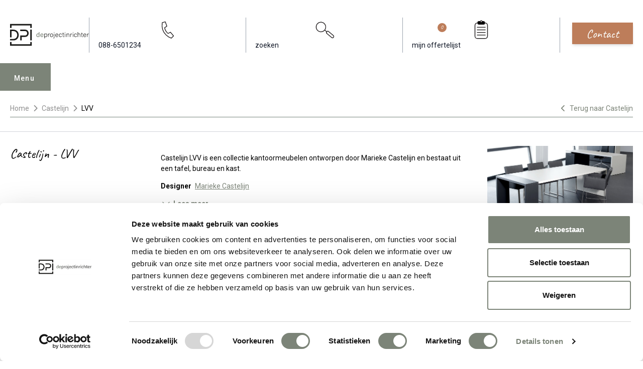

--- FILE ---
content_type: text/html; charset=UTF-8
request_url: https://www.deprojectinrichter.com/castelijn/lvv
body_size: 16194
content:
<!doctype html><html lang="nl" class="scroll-smooth scroll-pt-36"><head><meta charset="UTF-8"><meta name="viewport" content="width=device-width, initial-scale=1.0"><meta name="csrf-token" content="1BYOCUF0vOV1MLPiBTrNkzFjbbPQf5pS"><title>Castelijn LVV kantoormeubilair (B2B) - De Projectinrichter</title><meta name="description" content="Castelijn LVV is een collectie kantoormeubelen ontworpen door Marieke Castelijn en bestaat uit een tafel, bureau en kast. Bekijk hier alle mogelijkheden van de LVV collectie."><link rel="apple-touch-icon" sizes="180x180" href="/apple-touch-icon.png"><link rel="icon" type="image/png" sizes="32x32" href="/favicon-32x32.png"><link rel="icon" type="image/png" sizes="16x16" href="/favicon-16x16.png"><link rel="manifest" href="/site.webmanifest"><link rel="mask-icon" href="/safari-pinned-tab.svg" color="#7c8478"><meta name="msapplication-TileColor" content="#7c8478"><meta name="theme-color" content="#fffff"><link rel="canonical" href="https://www.deprojectinrichter.com/castelijn/lvv"><meta property="og:url" content="https://www.deprojectinrichter.com/castelijn/lvv"><meta property="article:publisher" content="https://nl-nl.facebook.com/DeProjectinrichter"><meta property="og:locale" content="nl_NL"><meta property="og:type" content="website"><meta property="og:site_name" content="De Projectinrichter"><meta property="og:title" content="Castelijn LVV kantoormeubilair"><meta property="og:description" content="Castelijn LVV is een collectie kantoormeubelen ontworpen door Marieke Castelijn en bestaat uit een tafel, bureau en kast. Bekijk hier alle mogelijkheden van de LVV collectie."><meta property="og:image" content="https://images.deprojectinrichter.com/castelijn-lvv-tafel-sfeerfoto-2-product-detail-2x.jpg"><meta name="twitter:card" content="summary_large_image"><meta name="fb:app_id" content="244655026561739"><meta name="twitter:site" content="@deprojectinrichter"><link rel="preconnect" href="//fonts.googleapis.com"><link rel="preconnect" href="//fonts.gstatic.com" crossorigin><link href="//fonts.googleapis.com/css2?family=Caveat&family=Roboto:wght@100;300;400;500;700;900&display=swap" rel="stylesheet"><link href="//fonts.googleapis.com/css2?family=Inter:wght@400&display=swap" rel="stylesheet"><script src="//code.jquery.com/jquery-3.6.1.min.js"></script><link href="https://www.deprojectinrichter.com/css/main.2ec220f3.css" rel="stylesheet"><script src="https://www.deprojectinrichter.com/js/main.f59b2a92.js" defer></script><script>(function (w, d, s, l, i) {
w[l] = w[l] || [];
w[l].push({
'gtm.start':
new Date().getTime(), event: 'gtm.js'
});
var f = d.getElementsByTagName(s)[0],
j = d.createElement(s), dl = l != 'dataLayer' ? '&l=' + l : '';
j.async = true;
j.src =
'//www.googletagmanager.com/gtm.js?id=' + i + dl;
f.parentNode.insertBefore(j, f);
})(window, document, 'script', 'dataLayer', 'GTM-KSQF9QB');
</script><script type="application/ld+json">{"@context":"https://schema.org/","@type":"BreadcrumbList","itemListElement":[{"@type":"ListItem","position":1,"name":"Home","item":"https://www.deprojectinrichter.com/"},{"@type":"ListItem","position":2,"name":"Castelijn","item":"https://www.deprojectinrichter.com/castelijn"},{"@type":"ListItem","position":3,"name":"LVV","item":"https://www.deprojectinrichter.com/castelijn/lvv"}],"itemListOrder":"ItemListOrderAscending","numberOfItems":3}</script></head><body class="overflow-x-hidden"><noscript><iframe src="//www.googletagmanager.com/ns.html?id=GTM-KSQF9QB"
height="0" width="0" style="display:none;visibility:hidden"></iframe></noscript><header class="transition text-gray-900 py-3 md:pt-8 md:pb-12 w-full bg-white z-[1000]" id="header"><div class="max-w-[1280px] mx-auto px-[10px] lg:px-[20px] header-content"><div class="flex items-center"><div class="logo"><a href="/" title="de Projectinrichter"><img src="https://www.deprojectinrichter.com/images/logo.svg?v=a7bc1a" loading="eager" class="desktop-logo hidden md:block"
alt="De Projectinrichter logo"><img src="https://www.deprojectinrichter.com/images/mobile-logo.svg?v=a7bc1a" loading="eager" class="mobile-logo md:hidden"
alt="De Projectinrichter logo"></a></div><div class="action-btns ml-auto"><ul class="flex items-center"><li class="hidden md:block py-1 px-5 border-l border-r border-gray-400"><a class="nav-link" href="tel:088-6501234"
title="088-650 12 34"><svg class="h-12 w-full"
version="1.1"
width="559.37335"
height="559.37335"
viewBox="0 0 559.37335 559.37335"
xmlns:inkscape="//www.inkscape.org/namespaces/inkscape"
xmlns:sodipodi="//sodipodi.sourceforge.net/DTD/sodipodi-0.dtd"
xmlns="//www.w3.org/2000/svg"
xmlns:svg="//www.w3.org/2000/svg"><defs
id="defs6" /><sodipodi:namedview
id="namedview4"
pagecolor="#ffffff"
bordercolor="#000000"
borderopacity="0.25"
inkscape:showpageshadow="2"
inkscape:pageopacity="0.0"
inkscape:pagecheckerboard="0"
inkscape:deskcolor="#d1d1d1" /><g
id="g8"
inkscape:groupmode="layer"
inkscape:label="ink_ext_XXXXXX"
transform="matrix(1.3333333,0,0,-1.3333333,0,559.37333)"><g
id="g10"
transform="scale(0.1)"><path
d="m 991.234,3485.39 c 469.486,122.06 615.026,157.27 615.026,157.27 l 309.86,-880.28 c 0,0 -140.85,-91.55 -441.32,-281.69 61.04,-619.72 676.06,-1159.63 676.06,-1159.63 l 478.88,248.83 615.02,-727.699 -450.7,-455.402 c 0,0 -2164.326,676.051 -1802.826,3098.601 z"
style="fill:none;stroke:#231f20;stroke-width:138.02;stroke-linecap:round;stroke-linejoin:round;stroke-miterlimit:4;stroke-dasharray:none;stroke-opacity:1"
id="path12" /></g></g></svg><span>088-6501234</span></a></li><li class="py-1 px-5 md:border-r md:border-gray-400"><a class="search-btn hover:text-primary transition" href="#"
title="zoeken"><svg class="h-8 md:h-12 w-full"
version="1.1"
id="svg2"
width="559.37335"
height="559.37335"
viewBox="0 0 559.37335 559.37335"
xmlns:inkscape="//www.inkscape.org/namespaces/inkscape"
xmlns:sodipodi="//sodipodi.sourceforge.net/DTD/sodipodi-0.dtd"
xmlns="//www.w3.org/2000/svg"
xmlns:svg="//www.w3.org/2000/svg"><defs
id="defs6" /><sodipodi:namedview
id="namedview4"
pagecolor="#ffffff"
bordercolor="#000000"
borderopacity="0.25"
inkscape:showpageshadow="2"
inkscape:pageopacity="0.0"
inkscape:pagecheckerboard="0"
inkscape:deskcolor="#d1d1d1" /><g
id="g8"
inkscape:groupmode="layer"
inkscape:label="ink_ext_XXXXXX"
transform="matrix(1.3333333,0,0,-1.3333333,0,559.37333)"><g
id="g10"
transform="scale(0.1)"><path
d="m 1938.95,1825.3 c 434.08,303.94 539.57,902.24 235.62,1336.32 C 1870.63,3595.71 1272.33,3701.2 838.246,3397.25 404.16,3093.3 298.668,2495.01 602.613,2060.92 906.563,1626.84 1504.86,1521.35 1938.95,1825.3"
style="fill:#ffffff;fill-opacity:1;fill-rule:nonzero;stroke:none"
id="path12" /><path
d="m 1938.95,1825.3 c 434.08,303.94 539.57,902.24 235.62,1336.32 C 1870.63,3595.71 1272.33,3701.2 838.246,3397.25 404.16,3093.3 298.668,2495.01 602.613,2060.92 906.563,1626.84 1504.86,1521.35 1938.95,1825.3 Z"
style="fill:none;stroke:#231f20;stroke-width:138.02;stroke-linecap:butt;stroke-linejoin:miter;stroke-miterlimit:4;stroke-dasharray:none;stroke-opacity:1"
id="path14" /><path
d="m 2548,1666.7 c -91.34,-108.85 -77.14,-271.14 31.71,-362.48 l 936.03,-785.419 c 108.86,-91.34 271.14,-77.141 362.48,31.711 l 4.93,5.867 c 91.34,108.851 77.14,271.141 -31.72,362.48 L 2915.4,1704.28 c -108.85,91.34 -271.14,77.14 -362.48,-31.71 z"
style="fill:none;stroke:#231f20;stroke-width:138.02;stroke-linecap:butt;stroke-linejoin:miter;stroke-miterlimit:4;stroke-dasharray:none;stroke-opacity:1"
id="path16" /><path
d="m 2564.72,1645.17 -443.41,361.98"
style="fill:none;stroke:#231f20;stroke-width:138.02;stroke-linecap:butt;stroke-linejoin:miter;stroke-miterlimit:4;stroke-dasharray:none;stroke-opacity:1"
id="path18" /></g></g></svg><span class="hidden md:inline">zoeken</span></a></li><li class="md:hidden pt-1"><a href="/offerte-aanvragen/mijn-favorieten" class="inline-block bg-sand-800 hover:bg-sand-800 focus:bg-sand-800 text-sand-100 transition-colors font-handwriting text-20 px-8 py-1 mt-2 truncate" style="padding: 4px 28px 7.5px;margin-top: 3px;">Offerte</a></li><li class="hidden md:block py-1 px-5 border-r border-gray-400"><a class="hover:text-primary transition relative" href="/mijn-favorieten"
title="mijn offertelijst"><svg
class="h-12 w-full"
version="1.1"
id="svg2"
width="559.37335"
height="559.37335"
viewBox="0 0 559.37335 559.37335"
xmlns:inkscape="//www.inkscape.org/namespaces/inkscape"
xmlns:sodipodi="//sodipodi.sourceforge.net/DTD/sodipodi-0.dtd"
xmlns="//www.w3.org/2000/svg"
xmlns:svg="//www.w3.org/2000/svg"><defs
id="defs6" /><sodipodi:namedview
id="namedview4"
pagecolor="#ffffff"
bordercolor="#000000"
borderopacity="0.25"
inkscape:showpageshadow="2"
inkscape:pageopacity="0.0"
inkscape:pagecheckerboard="0"
inkscape:deskcolor="#d1d1d1" /><g
id="g8"
inkscape:groupmode="layer"
inkscape:label="ink_ext_XXXXXX"
transform="matrix(1.3333333,0,0,-1.3333333,0,559.37333)"><g
id="g10"
transform="scale(0.1)"><path
d="m 1308.23,3412.4 c -252.8,0 -457.742,-204.94 -457.742,-457.75 V 780.77 c 0,-252.801 204.942,-457.739 457.742,-457.739 h 1578.81 c 252.81,0 457.75,204.938 457.75,457.739 v 2173.88 c 0,252.81 -204.94,457.75 -457.75,457.75 z"
style="fill:none;stroke:#231f20;stroke-width:138.02;stroke-linecap:butt;stroke-linejoin:miter;stroke-miterlimit:4;stroke-dasharray:none;stroke-opacity:1"
id="path12" /><path
d="m 1686.19,3737.49 c -165.37,0 -299.43,-134.06 -299.43,-299.43 v 0 c 0,-165.37 134.06,-299.43 299.43,-299.43 h 822.89 c 165.37,0 299.43,134.06 299.43,299.43 v 0 c 0,165.37 -134.06,299.43 -299.43,299.43 h -822.89"
style="fill:#000000;fill-opacity:1;fill-rule:nonzero;stroke:none"
id="path14" /><path
d="m 1686.19,3737.49 c -165.37,0 -299.43,-134.06 -299.43,-299.43 v 0 c 0,-165.37 134.06,-299.43 299.43,-299.43 h 822.89 c 165.37,0 299.43,134.06 299.43,299.43 v 0 c 0,165.37 -134.06,299.43 -299.43,299.43 z"
style="fill:none;stroke:#231f20;stroke-width:138.02;stroke-linecap:butt;stroke-linejoin:miter;stroke-miterlimit:4;stroke-dasharray:none;stroke-opacity:1"
id="path16" /><path
d="m 2097.64,3542.29 c 94.81,0 171.66,76.86 171.66,171.67 0,94.81 -76.85,171.67 -171.66,171.67 -94.81,0 -171.67,-76.86 -171.67,-171.67 0,-94.81 76.86,-171.67 171.67,-171.67"
style="fill:#ffffff;fill-opacity:1;fill-rule:nonzero;stroke:none"
id="path18" /><path
d="m 2097.64,3542.29 c 94.81,0 171.66,76.86 171.66,171.67 0,94.81 -76.85,171.67 -171.66,171.67 -94.81,0 -171.67,-76.86 -171.67,-171.67 0,-94.81 76.86,-171.67 171.67,-171.67 z"
style="fill:none;stroke:#231f20;stroke-width:138.02;stroke-linecap:butt;stroke-linejoin:miter;stroke-miterlimit:4;stroke-dasharray:none;stroke-opacity:1"
id="path20" /><path
d="M 1235.55,2557.94 H 2959.73"
style="fill:none;stroke:#231f20;stroke-width:138.02;stroke-linecap:butt;stroke-linejoin:miter;stroke-miterlimit:4;stroke-dasharray:none;stroke-opacity:1"
id="path22" /><path
d="M 1235.55,2039.69 H 2959.73"
style="fill:none;stroke:#231f20;stroke-width:138.02;stroke-linecap:butt;stroke-linejoin:miter;stroke-miterlimit:4;stroke-dasharray:none;stroke-opacity:1"
id="path24" /><path
d="M 1235.55,1522.87 H 2959.73"
style="fill:none;stroke:#231f20;stroke-width:138.02;stroke-linecap:butt;stroke-linejoin:miter;stroke-miterlimit:4;stroke-dasharray:none;stroke-opacity:1"
id="path26" /><path
d="M 1235.55,1006.05 H 2959.73"
style="fill:none;stroke:#231f20;stroke-width:138.02;stroke-linecap:butt;stroke-linejoin:miter;stroke-miterlimit:4;stroke-dasharray:none;stroke-opacity:1"
id="path28" /></g></g></svg><span>mijn offertelijst</span><span class="absolute w-5 h-5 rounded-full bg-sand-800 text-white text-sm grid place-items-center"
id="moodboard_product_count">0</span></a></li><li class="md:hidden py-1 pl-3 mobile-menu-open "><button id="menu-mobile-button"
class="bg-primary focus:bg-primary-dark transition text-white py-3 md:py-4 px-4 md:px-6">Menu
</button></li></ul></div><div class="ml-7 hidden md:block"><a href="/contact" class="inline-block bg-sand-800 hover:bg-sand-800 focus:bg-sand-800 text-sand-100 transition-colors shadow-md font-handwriting text-24 px-8 py-1 truncate">Contact</a></div></div></div><div class="desktop-menu mobile-menu menu relative md:max-w-[1240px] md:mx-auto md:px-[10px] lg:px-[20px]" id="menu"><div class="menu-tab menu-desktop-tab"><div class="menu-content"><button type="button" id="menu-open" class="hidden md:block menu-open ml-auto">Menu
</button><ul class="menu-nav hidden md:block"><li><a href="javascript:undefined"
class="menu-tab-buttons"
id="collectie">Collectie</a></li><li><a href="javascript:undefined"
class="menu-tab-buttons"
id="diensten">Diensten</a></li><li><a href="/referenties"
id="referenties">Referenties</a></li><li><a href="/merken"
id="merken">Merken</a></li><li><a href="/experts"
id="onze-experts">Onze experts</a></li><li><a href="javascript:undefined"
class="menu-tab-buttons"
id="circulair-inrichten">Circulair inrichten</a></li><li><a href="/nieuws"
id="nieuws">Nieuws</a></li><li><a href="/onze-showrooms"
id="over-ons">Over ons</a></li></ul><div class="action-btns flex flex-nowrap justify-between md:ml-auto items-center"><button aria-label="menu_close" class="menu-close md:hidden h-max" id="menu-mobile-close-button" type="button"><i class="fa fa-times text-[24px]"></i></button><ul class="flex items-center md:hidden"><li class="py-1 px-5 border-gray-400"><a class="hover:text-black transition" href="tel:088-6501234"
title="088-650 12 34"><svg class="h-10"
version="1.1"
width="559.37335"
height="559.37335"
viewBox="0 0 559.37335 559.37335"
xmlns:inkscape="//www.inkscape.org/namespaces/inkscape"
xmlns:sodipodi="//sodipodi.sourceforge.net/DTD/sodipodi-0.dtd"
xmlns="//www.w3.org/2000/svg"
xmlns:svg="//www.w3.org/2000/svg"><defs
id="defs6" /><sodipodi:namedview
id="namedview4"
pagecolor="#ffffff"
bordercolor="#000000"
borderopacity="0.25"
inkscape:showpageshadow="2"
inkscape:pageopacity="0.0"
inkscape:pagecheckerboard="0"
inkscape:deskcolor="#d1d1d1" /><g
id="g8"
inkscape:groupmode="layer"
inkscape:label="ink_ext_XXXXXX"
transform="matrix(1.3333333,0,0,-1.3333333,0,559.37333)"><g
id="g10"
transform="scale(0.1)"><path
d="m 991.234,3485.39 c 469.486,122.06 615.026,157.27 615.026,157.27 l 309.86,-880.28 c 0,0 -140.85,-91.55 -441.32,-281.69 61.04,-619.72 676.06,-1159.63 676.06,-1159.63 l 478.88,248.83 615.02,-727.699 -450.7,-455.402 c 0,0 -2164.326,676.051 -1802.826,3098.601 z"
style="fill:none;stroke:#231f20;stroke-width:138.02;stroke-linecap:round;stroke-linejoin:round;stroke-miterlimit:4;stroke-dasharray:none;stroke-opacity:1"
id="path12" /></g></g></svg></a></li><li class="py-1 px-5 border-gray-400"><a class="hover:text-black transition" href="/inloggen"
title="Inloggen"><svg stroke="currentColor" fill="none" viewBox="0 0 24 24" stroke-width="2"
class="stroke-1 h-8 w-8"><path stroke-linecap="round" stroke-linejoin="round"
d="M16 7a4 4 0 1 1-8 0 4 4 0 0 1 8 0zm-4 7a7 7 0 0 0-7 7h14a7 7 0 0 0-7-7z"></path></svg></a></li><li class="py-1 px-5 border-gray-400"><a class="hover:text-black transition relative"
href="/mijn-favorieten"
title="mijn offertelijst"><svg stroke="currentColor" fill="none" viewBox="0 0 24 24" stroke-width="2"
class="stroke-1 h-8 w-8"><path stroke-linecap="round" stroke-linejoin="round"
d="M8 16H6a2 2 0 0 1-2-2V6a2 2 0 0 1 2-2h8a2 2 0 0 1 2 2v2m-6 12h8a2 2 0 0 0 2-2v-8a2 2 0 0 0-2-2h-8a2 2 0 0 0-2 2v8a2 2 0 0 0 2 2z"></path></svg><span class="absolute left-[-5px] bottom-[-5px] w-5 h-5 rounded-full bg-black text-white text-xs grid place-items-center"
id="moodboard_product_count_mobile">0</span></a></li><li class="py-1 px-5 md:border-gray-400"><a class="search-btn hover:text-black transition" href="#" title="Search"><svg stroke="currentColor" fill="none" viewBox="0 0 24 24" stroke-width="2"
class="stroke-1 h-8 w-8"><path stroke-linecap="round" stroke-linejoin="round"
d="m21 21-6-6m2-5a7 7 0 1 1-14 0 7 7 0 0 1 14 0z"></path></svg></a></li></ul></div></div></div><div class="menu-hide"><nav class="menu-wrapper"><div class="list-wrapper"><ul class="menu level-1"><li class="desktop-sub-menu show" id="sub-collectie"><a href="javascript:undefined" class="md:hidden nested">Collectie</a><ul class="sub-menu level-2 md:columns-4"><li class="mb-4 sub-menu-heading"><span class="underline font-bold text-[16px]"><a href="/accessoires">Accessoires (190)</a></span></li><li class="mb-4 sub-menu-heading mt-6"><span class="underline font-bold text-[16px]"><a href="/akoestische-oplossingen">Akoestiek (379)</a></span></li><li><a href="/akoestische-bank"
class="nav-link">Akoestische bank</a></li><li><a href="/akoestische-belcel"
class="nav-link">Akoestische belcel</a></li><li><a href="/akoestische-fauteuil"
class="nav-link">Akoestische fauteuil</a></li><li><a href="/akoestische-kast"
class="nav-link">Akoestische kast</a></li><li><a href="/akoestische-panelen"
class="nav-link">Akoestische panelen</a></li><li><a href="/akoestische-ruimte"
class="nav-link">Akoestische ruimte</a></li><li><a href="/akoestische-verlichting"
class="nav-link">Akoestische verlichting</a></li><li class="mb-4 sub-menu-heading mt-6"><span class="underline font-bold text-[16px]"><a href="/banken-fauteuils">Banken en fauteuils (1001)</a></span></li><li><a href="/fauteuils"
class="nav-link">Fauteuils</a></li><li><a href="/modulaire-banken"
class="nav-link">Modulaire banken</a></li><li><a href="/zitbanken"
class="nav-link">Zitbanken</a></li><li class="mb-4 sub-menu-heading mt-6"><span class="underline font-bold text-[16px]"><a href="/bureaustoelen">Bureaustoelen (176)</a></span></li><li><a href="/24-uurs-bureaustoel"
class="nav-link">24 uurs bureaustoel</a></li><li><a href="/directie-bureaustoel"
class="nav-link">Directie bureaustoel</a></li><li><a href="/ergonomische-bureaustoel"
class="nav-link">Ergonomische bureaustoel</a></li><li><a href="/nen-en-14703"
class="nav-link">NEN-EN 14703</a></li><li><a href="/npr-1813-bureaustoel"
class="nav-link">NPR 1813 bureaustoel</a></li><li class="mb-4 sub-menu-heading mt-6"><span class="underline font-bold text-[16px]"><a href="/elektrificatie">Elektrificatie (57)</a></span></li><li><a href="/elektrificatie-inbouw"
class="nav-link">Elektrificatie inbouw</a></li><li><a href="/elektrificatie-opbouw"
class="nav-link">Elektrificatie opbouw</a></li><li><a href="/kabels-opbergen"
class="nav-link">Kabels opbergen</a></li><li><a href="/monitorarm"
class="nav-link">Monitorarm</a></li><li class="mb-4 sub-menu-heading mt-6"><span class="underline font-bold text-[16px]"><a href="/kantoorkasten">Kantoorkasten (121)</a></span></li><li><a href="/dressoir"
class="nav-link">Dressoir</a></li><li><a href="/ladeblok"
class="nav-link">Ladeblok</a></li><li><a href="/lockerkast"
class="nav-link">Lockerkast</a></li><li><a href="/roldeurkast"
class="nav-link">Roldeurkast</a></li><li><a href="/schuifdeurkast"
class="nav-link">Schuifdeurkast</a></li><li class="mb-4 sub-menu-heading mt-6"><span class="underline font-bold text-[16px]"><a href="/projectstoffering">Projectstoffering (745)</a></span></li><li><a href="/elastische-vloeren"
class="nav-link">Elastische vloeren</a></li><li><a href="/karpetten"
class="nav-link">Karpetten</a></li><li><a href="/projecttapijt"
class="nav-link">Projecttapijt</a></li><li><a href="/schoonloopmat"
class="nav-link">Schoonloopmat</a></li><li class="mb-4 sub-menu-heading mt-6"><span class="underline font-bold text-[16px]"><a href="/raamdecoratie">Raamdecoratie (127)</a></span></li><li class="mb-4 sub-menu-heading mt-6"><span class="underline font-bold text-[16px]"><a href="/scheidingswanden">Scheidingswanden (72)</a></span></li><li class="mb-4 sub-menu-heading mt-6"><span class="underline font-bold text-[16px]"><a href="/stoelen">Stoelen (1398)</a></span></li><li><a href="/kantinestoel"
class="nav-link">Kantinestoel</a></li><li><a href="/koppelbare-stoel"
class="nav-link">Koppelbare stoel</a></li><li><a href="/krukken"
class="nav-link">Krukken</a></li><li><a href="/poefen"
class="nav-link">Poefen</a></li><li><a href="/stapelbare-stoel"
class="nav-link">Stapelbare stoel</a></li><li><a href="/wachtkamerstoel"
class="nav-link">Wachtkamerstoel</a></li><li><a href="/zaalstoelen"
class="nav-link">Zaalstoelen</a></li><li class="mb-4 sub-menu-heading mt-6"><span class="underline font-bold text-[16px]"><a href="/tafels">Tafels (641)</a></span></li><li><a href="/conferentietafel"
class="nav-link">Conferentietafel</a></li><li><a href="/flexibele-vergadertafels"
class="nav-link">Flexibele vergadertafels</a></li><li><a href="/hoge-vergadertafel"
class="nav-link">Hoge vergadertafel</a></li><li><a href="/koppelbare-tafels"
class="nav-link">Koppelbare tafels</a></li><li><a href="/modulaire-tafels"
class="nav-link">Modulaire tafels</a></li><li><a href="/stapelbare-tafels"
class="nav-link">Stapelbare tafels</a></li><li><a href="/vergadertafels"
class="nav-link">Vergadertafels</a></li><li class="mb-4 sub-menu-heading mt-6"><span class="underline font-bold text-[16px]"><a href="/vergaderstoel">Vergaderstoel (725)</a></span></li><li class="mb-4 sub-menu-heading mt-6"><span class="underline font-bold text-[16px]"><a href="/verlichting">Verlichting (248)</a></span></li><li><a href="/hanglamp"
class="nav-link">Hanglamp</a></li><li><a href="/tafellamp"
class="nav-link">Tafellamp</a></li><li><a href="/vloerlamp"
class="nav-link">Vloerlamp</a></li><li><a href="/wandlamp"
class="nav-link">Wandlamp</a></li><li class="mb-4 sub-menu-heading mt-6"><span class="underline font-bold text-[16px]"><a href="/werkplekken">Werkplekken (153)</a></span></li><li><a href="/balie"
class="nav-link">Balie</a></li><li><a href="/bench-bureau"
class="nav-link">Bench bureau</a></li><li><a href="/concentratie-bureau"
class="nav-link">Concentratie bureau</a></li><li><a href="/directiebureau"
class="nav-link">Directiebureau</a></li><li><a href="/duo-bureau"
class="nav-link">Duo bureau</a></li><li><a href="/verstelbaar-bureau"
class="nav-link">Verstelbaar bureau</a></li><li><a href="/zit-sta-bureau"
class="nav-link">Zit sta bureau</a></li></ul></li><li class="desktop-sub-menu" id="sub-diensten"><a href="javascript:undefined" class="md:hidden nested">Diensten</a><ul class="sub-menu level-2"><li class="md:columns-4"><a href="javascript:undefined" class="md:hidden nested">Alle diensten</a><ul class="sub-menu level-3 md:mb-4 [&:last-child]:mb-0"><li><a href="/diensten" class="md:mb-4 block underline font-bold text-[16px]">Alle diensten</a></li></ul><a href="javascript:undefined" class="md:hidden nested">Inventarisatiefase</a><ul class="sub-menu level-3 md:mb-4 [&:last-child]:mb-0"><li><a href="/diensten/inventarisatiefase" class="md:mb-4 block underline font-bold text-[16px]">Inventarisatiefase</a></li><li><a href="/werkprocesanalyse" class="nav-link">Werkprocesanalyse</a></li><li><a href="/inventarisatie" class="nav-link">Inventarisatie werkomgeving</a></li><li><a href="/furniture-as-a-service" class="nav-link">Furniture As A Service</a></li><li><a href="/kantoormeubelen-leasen" class="nav-link">Kantoormeubilair leasen</a></li><li><a href="/sale-leaseback" class="nav-link">Sale & Leaseback</a></li><li><a href="/refurbished-kantoormeubelen" class="nav-link">Refurbishment</a></li><li><a href="/dpi-tweede-leven-meubilair-lijst" class="nav-link">DPI Tweede Leven Lijst</a></li><li><a href="/retourname" class="nav-link">Retourname</a></li><li><a href="/stoffering-wanden-plafonds" class="nav-link">Projectstoffering</a></li></ul><a href="javascript:undefined" class="md:hidden nested">Creatiefase</a><ul class="sub-menu level-3 md:mb-4 [&:last-child]:mb-0"><li><a href="/diensten/ontwerpfase" class="md:mb-4 block underline font-bold text-[16px]">Creatiefase</a></li><li><a href="/interieurontwerp" class="nav-link">Interieurontwerp</a></li><li><a href="/styling-en-beplanting" class="nav-link">Styling en beplanting</a></li><li><a href="/inrichten" class="nav-link">Circulair inrichten</a></li><li><a href="/akoestiek-op-kantoor" class="nav-link">Akoestisch advies</a></li><li><a href="/ergonomisch-werken" class="nav-link">Ergonomisch advies</a></li><li><a href="/lichtadvies" class="nav-link">Lichtadvies</a></li><li><a href="/kabelmanagement" class="nav-link">Kabelmanagement</a></li></ul><a href="javascript:undefined" class="md:hidden nested">Implementatiefase</a><ul class="sub-menu level-3 md:mb-4 [&:last-child]:mb-0"><li><a href="/diensten/implementatiefase" class="md:mb-4 block underline font-bold text-[16px]">Implementatiefase</a></li><li><a href="/inhuizen-en-montage" class="nav-link">Inhuizen & montage</a></li><li><a href="/thuiswerkplek" class="nav-link">Thuiswerkplek service</a></li><li><a href="/dpi-services" class="nav-link">DPI Services</a></li><li><a href="/meubelmanagement" class="nav-link">Meubelmanagement</a></li></ul><a href="javascript:undefined" class="md:hidden nested">Gebruiksfase</a><ul class="sub-menu level-3 md:mb-4 [&:last-child]:mb-0"><li><a href="/diensten/gebruiksfase" class="md:mb-4 block underline font-bold text-[16px]">Gebruiksfase</a></li><li><a href="/gebruiksinstructie" class="nav-link">Gebruiksinstructie</a></li><li><a href="/onderhoudsadvies-kantoormeubelen-en-projectstoffering" class="nav-link">Onderhoudsadvies</a></li><li><a href="/levensduur-verlengend-onderhoud-van-uw-meubelen" class="nav-link">Levensduurverlengend onderhoud</a></li><li><a href="/specialistische-reiniging-van-uw-meubels-en-projectstoffering" class="nav-link">Specialistische reiniging</a></li><li><a href="/refurbished-kantoormeubelen" class="nav-link">Refurbishment</a></li><li><a href="/interne-verhuizing" class="nav-link">Interne verhuizing</a></li></ul></li></ul></li><li class="md:hidden"><a href="/referenties" class="nested">Referenties</a></li><li class="md:hidden"><a href="/merken" class="nested">Merken</a></li><li class="md:hidden"><a href="/experts" class="nested">Onze experts</a></li><li class="desktop-sub-menu" id="sub-circulair-inrichten"><a href="javascript:undefined" class="md:hidden nested">Circulair inrichten</a><ul class="sub-menu level-2"><li class="md:columns-4"><a href="javascript:undefined" class="md:hidden nested">Alle thema's</a><ul class="sub-menu level-3 md:mb-4 [&:last-child]:mb-0"><li><a href="/circulair-inrichten" class="md:mb-4 block underline font-bold text-[16px]">Alle thema's</a></li></ul><a href="javascript:undefined" class="md:hidden nested">Circulaire info</a><ul class="sub-menu level-3 md:mb-4 [&:last-child]:mb-0"><li><a href="/circulaire-info" class="md:mb-4 block underline font-bold text-[16px]">Circulaire info</a></li><li><a href="/wat-is-circulair-inrichten" class="nav-link">Wat is circulair inrichten?</a></li><li><a href="/duurzame-stappen-vooruit-met-de-co-prestatieladder-trede-1" class="nav-link">CO2-Prestatieladder Trede 1</a></li><li><a href="/circulair/sociaal-en-circulair-ondernemen" class="nav-link">Sociaal en circulair ondernemen</a></li><li><a href="/duurzaamheid-in-onze-showrooms" class="nav-link">Duurzaamheid in onze showrooms</a></li><li><a href="/dpi-tweede-leven-meubilair-lijst" class="nav-link">DPI Tweede Leven Meubilair</a></li><li><a href="/onze-revitalisatiepartners" class="nav-link">Onze revitalisatiepartners</a></li><li><a href="/tarkett-restart" class="nav-link">Tarkett Restart®</a></li><li><a href="/duurzame-projectinrichting" class="nav-link">Duurzame projectinrichting</a></li><li><a href="/de-ideale-werkomgeving" class="nav-link">Samen voor de beste werkomgeving</a></li><li><a href="/dpi-services" class="nav-link">DPI Services</a></li><li><a href="/circulaire-producten" class="nav-link">Circulaire producten</a></li><li><a href="/circulair/wat-is-een-epd" class="nav-link">Wat is een EPD?</a></li></ul><a href="javascript:undefined" class="md:hidden nested">Activiteiten</a><ul class="sub-menu level-3 md:mb-4 [&:last-child]:mb-0"><li><a href="/activiteiten" class="md:mb-4 block underline font-bold text-[16px]">Activiteiten</a></li><li><a href="/vergadermeubilair" class="nav-link">Vergaderen</a></li><li><a href="/werkplekmeubilair" class="nav-link">Individueel werken</a></li><li><a href="/concentratiewerkplek" class="nav-link">Concentreren</a></li><li><a href="/zitmeubilair" class="nav-link">Wachten</a></li><li><a href="/belmeubilair" class="nav-link">(Video)bellen</a></li><li><a href="/scrum-agile" class="nav-link">Scrum & Agile</a></li><li><a href="/projectinrichting" class="nav-link">Projectinrichting op maat</a></li></ul><a href="javascript:undefined" class="md:hidden nested">Ergonomie</a><ul class="sub-menu level-3 md:mb-4 [&:last-child]:mb-0"><li><a href="/ergonomisch-werken" class="md:mb-4 block underline font-bold text-[16px]">Ergonomie</a></li><li><a href="/vitaal-op-de-werkvloer" class="nav-link">Vitaliteit</a></li><li><a href="/zit-sta-werken" class="nav-link">Zitten & staan</a></li><li><a href="/privacy-in-de-werkomgeving" class="nav-link">Privacy</a></li><li><a href="/arbonormen-kantoormeubelen" class="nav-link">Arbonormen</a></li><li><a href="/npr-bureaustoelen" class="nav-link">NPR 1813</a></li><li><a href="/kantoorverlichting" class="nav-link">Verlichting</a></li><li><a href="/de-ideale-werkomgeving" class="nav-link">De ideale werkomgeving</a></li><li><a href="/akoestiek-op-kantoor" class="nav-link">Akoestiek</a></li><li><a href="/proefstoelen" class="nav-link">Proefstoelen</a></li></ul><a href="javascript:undefined" class="md:hidden nested">De beste werkomgeving</a><ul class="sub-menu level-3 md:mb-4 [&:last-child]:mb-0"><li><a href="/inrichten" class="md:mb-4 block underline font-bold text-[16px]">De beste werkomgeving</a></li><li><a href="/activity-based-working" class="nav-link">Activity Based Working</a></li><li><a href="/hybride-werken" class="nav-link">Hybride werken</a></li><li><a href="/thuiswerkplek" class="nav-link">Thuiswerken</a></li><li><a href="/biophilic-design" class="nav-link">Biophilic design</a></li><li><a href="/effectief-kleurgebruik-op-kantoor" class="nav-link">Kleurgebruik</a></li><li><a href="/groen-op-kantoor" class="nav-link">Groen op kantoor</a></li><li><a href="/styling-en-beplanting" class="nav-link">Styling en beplanting</a></li><li><a href="/steelcase-partnership" class="nav-link">Partner van Steelcase</a></li><li><a href="/inclusive-design" class="nav-link">Inclusive Design</a></li><li><a href="/buitenmeubilair" class="nav-link">Buitenmeubilair</a></li><li><a href="/zorgmeubilair" class="nav-link">Zorgmeubilair</a></li><li><a href="/onderwijsmeubilair" class="nav-link">Onderwijsmeubilair</a></li></ul></li></ul></li><li class="md:hidden"><a href="/nieuws" class="nested">Nieuws</a></li><li class="md:hidden"><a href="/onze-showrooms" class="nested">Over ons</a></li></ul></div><div class="list-wrapper md:hidden"><button type="button" class="back-one-level"><i class="fa fa-chevron-left text-[20px]"></i><span>Back</span></button><div class="sub-menu-wrapper"></div></div><div class="list-wrapper md:hidden"><button type="button" class="back-one-level"><i class="fa fa-chevron-left text-[20px]"></i><span>Back</span></button><div class="sub-menu-wrapper"></div></div></nav></div></div></header><main><div class="mt-8 mb-6 lg:mb-8 lg:mt-12"><div class="max-w-[1280px] mx-auto px-[10px] lg:px-[20px]"><div class="flex justify-between pb-2 gap-4 border-b border-olive h-8"><div class="flex whitespace-nowrap text-blackMuted w-full"><a href="https://www.deprojectinrichter.com/" class="hover:text-black transition">Home</a><span class="mx-2"><i class="fa-solid fa-chevron-right"></i></span><a href="https://www.deprojectinrichter.com/castelijn" class="hover:text-black transition">Castelijn</a><span class="mx-2"><i class="fa-solid fa-chevron-right"></i></span><span class="text-black text-ellipsis shrink overflow-hidden">LVV</span></div><div class="hidden md:flex text-primary flex-shrink-0"><a class="flex pl-1 hover:text-black transition items-center" href="https://www.deprojectinrichter.com/castelijn"><i class="fa-solid fa-chevron-left mr-2"></i><span>Terug naar Castelijn</span></a></div></div></div></div><div class="max-w-[1280px] mx-auto px-[10px] lg:px-[20px] border-y border-gray-300 divide-y divide-gray-300"><section class="space-y-10 py-8 md:grid md:grid-cols-[300px_1fr_1fr] items-start md:space-y-0 "><h1 class="text-3xl font-bold">Castelijn - LVV</h1><div class=" sm:grid sm:grid-cols-3 sm:gap-x-10 md:col-span-2"><div class="space-y-4 sm:col-span-2"><p><p>Castelijn LVV is een collectie kantoormeubelen ontworpen door Marieke Castelijn en bestaat uit een <a href="https://www.deprojectinrichter.com/tafels" target="_self">tafel</a>, bureau en kast.</p><div class="flex space-x-2"><span class="font-bold">Designer</span><a class="text-primary underline" href="/designers/marieke-castelijn">Marieke Castelijn</a></div><a href="#series-description" class="flex text-primary space-x-1"><svg fill="none" viewBox="0 0 24 24" stroke-width="1.5" stroke="currentColor" class="w-6 h-6"><path stroke-linecap="round" stroke-linejoin="round" d="M19.5 8.25l-7.5 7.5-7.5-7.5"/></svg><span class="font-bold">Lees meer</span></a></div><div class="hidden relative sm:block"><img src="https://images.deprojectinrichter.com/castelijn-lvv-tafel-sfeerfoto-2-product-detail.jpg?v=dK0d" width="610" height="407" srcset="https://images.deprojectinrichter.com/castelijn-lvv-tafel-sfeerfoto-2-product-detail-2x.jpg?v=dK0d 1220w, https://images.deprojectinrichter.com/castelijn-lvv-tafel-sfeerfoto-2-product-detail.jpg?v=dK0d 610w" alt="Castelijn LVV tafel sfeerfoto" style="background-color:#62676e" class="w-full absolute xl:h-full object-center object-cover top-0 left-0">
</div></div></section><div class="py-12"><ul class="flex flex-col space-y-4 sm:grid sm:grid-cols-2 sm:space-y-0 sm:gap-3 lg:grid-cols-3"><li class="text-sm border border-gray-300"><div class="relative group"><a aria-label="Castelijn LVV Bureau" href="/castelijn/lvv/bureau" class="z-10 absolute inset-0"></a><div class="h-56 w-full relative"><img src="https://images.deprojectinrichter.com/castelijn-lvv-10-product-grid.webp?v=UcrD" width="188" height="128" srcset="https://images.deprojectinrichter.com/castelijn-lvv-10-product-grid-3x.webp?v=UcrD 564w, https://images.deprojectinrichter.com/castelijn-lvv-10-product-grid-2x.webp?v=UcrD 376w, https://images.deprojectinrichter.com/castelijn-lvv-10-product-grid.webp?v=UcrD 188w" class="h-full w-full object-contain object-center">
</div><div class="group-hover:bg-primary flex justify-between items-stretch border-t px-3 pb-2 border-gray-300"><div class="flex pt-2 flex-col justify-between font-bold"><span>Castelijn LVV Bureau</span><span>Vanaf &euro;&euro;&euro;</span></div><div class="flex flex-col items-center w-10 justify-center"><div class="relative z-10"><span class="moodboard_add_product" data-product-id="2779" data-reload="false"><svg fill="none" viewBox="0 0 24 24" stroke="currentColor" stroke-width="2" class="mx-auto h-7 w-7"><path stroke-linecap="round" stroke-linejoin="round" d="M12 4v16m8-8H4"></path></svg></span><span class="moodboard_remove_product hidden" data-product-id="2779" data-reload="false"><svg fill="none" viewBox="0 0 24 24" stroke-width="1.5" stroke="white" class="mx-auto w-7 h-7"><path stroke-linecap="round" stroke-linejoin="round" d="M6 18L18 6M6 6l12 12"></path></svg></span></div></div></div></div></li><li class="text-sm border border-gray-300"><div class="relative group"><a aria-label="Castelijn LVV kast" href="/castelijn/lvv/kast" class="z-10 absolute inset-0"></a><div class="h-56 w-full relative"><img src="https://images.deprojectinrichter.com/castelijn-lvv-kast-product-grid.jpg?v=1k9i" width="188" height="128" srcset="https://images.deprojectinrichter.com/castelijn-lvv-kast-product-grid-3x.jpg?v=1k9i 564w, https://images.deprojectinrichter.com/castelijn-lvv-kast-product-grid-2x.jpg?v=1k9i 376w, https://images.deprojectinrichter.com/castelijn-lvv-kast-product-grid.jpg?v=1k9i 188w" alt="Castelijn LVV kast" class="h-full w-full object-contain object-center">
</div><div class="group-hover:bg-primary flex justify-between items-stretch border-t px-3 pb-2 border-gray-300"><div class="flex pt-2 flex-col justify-between font-bold"><span>Castelijn LVV kast</span><span>Vanaf &euro;&euro;</span></div><div class="flex flex-col items-center w-10 justify-center"><div class="relative z-10"><span class="moodboard_add_product" data-product-id="3824" data-reload="false"><svg fill="none" viewBox="0 0 24 24" stroke="currentColor" stroke-width="2" class="mx-auto h-7 w-7"><path stroke-linecap="round" stroke-linejoin="round" d="M12 4v16m8-8H4"></path></svg></span><span class="moodboard_remove_product hidden" data-product-id="3824" data-reload="false"><svg fill="none" viewBox="0 0 24 24" stroke-width="1.5" stroke="white" class="mx-auto w-7 h-7"><path stroke-linecap="round" stroke-linejoin="round" d="M6 18L18 6M6 6l12 12"></path></svg></span></div></div></div></div></li></ul></div><section class="py-12"><div id="series-description" class="prose max-w-none lg:ml-[300px]"><h2>Kenmerken Castelijn LVV kantoormeubelen</h2>

<ul>
	<li>Gesloten wangpoot aan &eacute;&eacute;n zijde van de tafel of het bureau.</li>
	<li>De LVV kantoormeubelen zijn gebaseerd op de <a href="https://www.deprojectinrichter.com/castelijn/lv" target="_self">LV collectie</a>, echter nu met bladen uit &eacute;&eacute;n stuk. Het blad en de kopwang zijn mooi in verstek met elkaar verbonden, wat ook terugkomt bij de afdekbladen op de bijpassende kasten.</li>
	<li>Complete inrichting van de directiekamer is mogelijk met de tafel, directiebureau en bijbehorend dressoir in dezelfde uitstraling.</li>
	<li>De collectie LVV bestaat uit 3 maten directiebureaus in HPL of houtfineer, die kunnen worden gecombineerd met de bureaukasten en het sideboard van de LV collectie.</li>
	<li>Ideaal in gebruik van directiekamers, vergaderruimtes of als eettafel in het bedrijfsrestaurant.</li>
	<li>Kortom, de LVV collectie omvat strak no-nonsense directiemeubilair voor de inrichting van prachtige directiekamers die n&eacute;t even anders mogen zijn.</li>
	<li>Met deze LVV collectie cre&euml;ert u een zeer persoonlijke kantoor inrichting voor uw directiekamer.</li>
	<li>Ontworpen door Marieke Castelijn.</li>
</ul>

<h2>Over de ontwerper Marieke Castelijn.</h2>

<p>Marieke (1967) is opgegroeid in het meubelbedrijf en tevens familiebedrijf. Ze heeft in eerdere ontwerpen, waaronder de bureaucollectie MP en LV steeds vernuftige en verrassende elementen verwerkt. Uit die in 2006 ontworpen bureaucollectie LV is later de opvallende strokentafel ontstaan. Ook de salontafels LV en Box zijn van haar hand.</p>

<h2>Leverbare varianten van de Castelijn LVV kantoormeubelen</h2>

<ul>
	<li>LVV directiebureau</li>
	<li>LVV vergadertafel</li>
	<li>LVV kast (dressoir)</li>
</ul>

<h2>Over Castelijn</h2>

<p>Castelijn meubelen is een Nederlandse fabrikant van hoogwaardige, duurzame design meubelen, 100% Dutch Design met passie en ambachtelijk vakmanschap vervaardigd. Speciaal geschikt voor <a href="https://www.deprojectinrichter.com/duurzame-projectinrichting" target="_self">duurzame kantooromgevingen en projecten</a>. Van<a href="https://www.deprojectinrichter.com/castelijn" target="_self"> kasten tot tafels, van werkplekken tot bureaus</a>. Naast de standaard collectie is <a href="https://www.deprojectinrichter.com/castelijn/maatwerk" target="_self">maatwerk</a> is ook mogelijk, van receptiebalies tot bibliotheekkasten en vergadertafels op maat.</p></div><section class="py-12"><div class="max-w-[1280px] mx-auto px-[10px] lg:px-[20px]"><div class="section-title"><h2 class="text-primary text-[24px] text-center font-semibold">Meer producten van Castelijn</h2></div><div class="swiper-container product-slider mt-12 gap-6"><div class="swiper-wrapper"><div class="swiper-slide"><div class="group"><a href="/castelijn/salontafels" class="block border-b border-gray-300 h-40 lg:h-32"><img src="https://images.deprojectinrichter.com/castelijn-ts-12-product-grid.webp?v=nQ2I" width="188" height="128" srcset="https://images.deprojectinrichter.com/castelijn-ts-12-product-grid-3x.webp?v=nQ2I 564w, https://images.deprojectinrichter.com/castelijn-ts-12-product-grid-2x.webp?v=nQ2I 376w, https://images.deprojectinrichter.com/castelijn-ts-12-product-grid.webp?v=nQ2I 188w" class="h-full w-full object-center object-contain">
</a><a href="/castelijn/salontafels" class="block text-[15px] lg:text-tiny"><div class="p-2 py-3 group-hover:bg-primary transition-all"><div class="flex gap-x-16"><div class="col-span-6 whitespace-pre-wrap flex-1"><span class="font-medium block">Castelijn Salontafels</span><span></span></div><div class="col-span-6 relative"><span class="opacity-0">.</span><div class="inline-block border-12 border-color-[transparent] relative z-10 -top-3"><span class="moodboard_add_product" data-product-id="6583" data-reload="false"><svg fill="none" viewBox="0 0 24 24" stroke="currentColor" stroke-width="2" class="mx-auto h-7 w-7"><path stroke-linecap="round" stroke-linejoin="round" d="M12 4v16m8-8H4"></path></svg></span><span class="moodboard_remove_product hidden" data-product-id="6583" data-reload="false"><svg fill="none" viewBox="0 0 24 24" stroke-width="1.5" stroke="white" class="mx-auto w-7 h-7"><path stroke-linecap="round" stroke-linejoin="round" d="M6 18L18 6M6 6l12 12"></path></svg></span></div></div></div><div class="mt-2 md:mt-3">Vanaf &euro;&euro;</div></div></a></div></div><div class="swiper-slide"><div class="group"><a href="/castelijn/zs" class="block border-b border-gray-300 h-40 lg:h-32"><img src="https://images.deprojectinrichter.com/castelijn-zs-werkplek-product-grid.jpg?v=RSgd" width="188" height="128" srcset="https://images.deprojectinrichter.com/castelijn-zs-werkplek-product-grid-3x.jpg?v=RSgd 564w, https://images.deprojectinrichter.com/castelijn-zs-werkplek-product-grid-2x.jpg?v=RSgd 376w, https://images.deprojectinrichter.com/castelijn-zs-werkplek-product-grid.jpg?v=RSgd 188w" alt="Castelijn ZS werkplek" class="h-full w-full object-center object-contain">
</a><a href="/castelijn/zs" class="block text-[15px] lg:text-tiny"><div class="p-2 py-3 group-hover:bg-primary transition-all"><div class="flex gap-x-16"><div class="col-span-6 whitespace-pre-wrap flex-1"><span class="font-medium block">Castelijn ZS zit sta werkplek</span><span></span></div><div class="col-span-6 relative"><span class="opacity-0">.</span><div class="inline-block border-12 border-color-[transparent] relative z-10 -top-3"><span class="moodboard_add_product" data-product-id="6408" data-reload="false"><svg fill="none" viewBox="0 0 24 24" stroke="currentColor" stroke-width="2" class="mx-auto h-7 w-7"><path stroke-linecap="round" stroke-linejoin="round" d="M12 4v16m8-8H4"></path></svg></span><span class="moodboard_remove_product hidden" data-product-id="6408" data-reload="false"><svg fill="none" viewBox="0 0 24 24" stroke-width="1.5" stroke="white" class="mx-auto w-7 h-7"><path stroke-linecap="round" stroke-linejoin="round" d="M6 18L18 6M6 6l12 12"></path></svg></span></div></div></div><div class="mt-2 md:mt-3">Vanaf &euro;&euro;&euro;</div></div></a></div></div><div class="swiper-slide"><div class="group"><a href="/castelijn/txs" class="block border-b border-gray-300 h-40 lg:h-32"><img src="https://images.deprojectinrichter.com/castelijn-txs-13-product-grid.webp?v=AgyT" width="188" height="128" srcset="https://images.deprojectinrichter.com/castelijn-txs-13-product-grid-3x.webp?v=AgyT 564w, https://images.deprojectinrichter.com/castelijn-txs-13-product-grid-2x.webp?v=AgyT 376w, https://images.deprojectinrichter.com/castelijn-txs-13-product-grid.webp?v=AgyT 188w" class="h-full w-full object-center object-contain">
</a><a href="/castelijn/txs" class="block text-[15px] lg:text-tiny"><div class="p-2 py-3 group-hover:bg-primary transition-all"><div class="flex gap-x-16"><div class="col-span-6 whitespace-pre-wrap flex-1"><span class="font-medium block">Castelijn TXS tafel</span><span></span></div><div class="col-span-6 relative"><span class="opacity-0">.</span><div class="inline-block border-12 border-color-[transparent] relative z-10 -top-3"><span class="moodboard_add_product" data-product-id="5530" data-reload="false"><svg fill="none" viewBox="0 0 24 24" stroke="currentColor" stroke-width="2" class="mx-auto h-7 w-7"><path stroke-linecap="round" stroke-linejoin="round" d="M12 4v16m8-8H4"></path></svg></span><span class="moodboard_remove_product hidden" data-product-id="5530" data-reload="false"><svg fill="none" viewBox="0 0 24 24" stroke-width="1.5" stroke="white" class="mx-auto w-7 h-7"><path stroke-linecap="round" stroke-linejoin="round" d="M6 18L18 6M6 6l12 12"></path></svg></span></div></div></div><div class="mt-2 md:mt-3">Vanaf &euro;&euro;</div></div></a></div></div><div class="swiper-slide"><div class="group"><a href="/castelijn/tsp/zit-sta-bureau" class="block border-b border-gray-300 h-40 lg:h-32"><img src="https://images.deprojectinrichter.com/castelijn-tsp-zit-sta-bureau-9-product-grid.jpg?v=6xLG" width="188" height="128" srcset="https://images.deprojectinrichter.com/castelijn-tsp-zit-sta-bureau-9-product-grid-3x.jpg?v=6xLG 564w, https://images.deprojectinrichter.com/castelijn-tsp-zit-sta-bureau-9-product-grid-2x.jpg?v=6xLG 376w, https://images.deprojectinrichter.com/castelijn-tsp-zit-sta-bureau-9-product-grid.jpg?v=6xLG 188w" alt="Castelijn TSP zit sta bureau" class="h-full w-full object-center object-contain">
</a><a href="/castelijn/tsp/zit-sta-bureau" class="block text-[15px] lg:text-tiny"><div class="p-2 py-3 group-hover:bg-primary transition-all"><div class="flex gap-x-16"><div class="col-span-6 whitespace-pre-wrap flex-1"><span class="font-medium block">Castelijn TSP zit sta bureau</span><span></span></div><div class="col-span-6 relative"><span class="opacity-0">.</span><div class="inline-block border-12 border-color-[transparent] relative z-10 -top-3"><span class="moodboard_add_product" data-product-id="5058" data-reload="false"><svg fill="none" viewBox="0 0 24 24" stroke="currentColor" stroke-width="2" class="mx-auto h-7 w-7"><path stroke-linecap="round" stroke-linejoin="round" d="M12 4v16m8-8H4"></path></svg></span><span class="moodboard_remove_product hidden" data-product-id="5058" data-reload="false"><svg fill="none" viewBox="0 0 24 24" stroke-width="1.5" stroke="white" class="mx-auto w-7 h-7"><path stroke-linecap="round" stroke-linejoin="round" d="M6 18L18 6M6 6l12 12"></path></svg></span></div></div></div><div class="mt-2 md:mt-3">Vanaf &euro;&euro;&euro;</div></div></a></div></div><div class="swiper-slide"><div class="group"><a href="/castelijn/rp/kast" class="block border-b border-gray-300 h-40 lg:h-32"><img src="https://images.deprojectinrichter.com/castelijn-rp-kast-product-grid.jpg?v=4uB5" width="188" height="128" srcset="https://images.deprojectinrichter.com/castelijn-rp-kast-product-grid-3x.jpg?v=4uB5 564w, https://images.deprojectinrichter.com/castelijn-rp-kast-product-grid-2x.jpg?v=4uB5 376w, https://images.deprojectinrichter.com/castelijn-rp-kast-product-grid.jpg?v=4uB5 188w" alt="Castelijn RP kast" class="h-full w-full object-center object-contain">
</a><a href="/castelijn/rp/kast" class="block text-[15px] lg:text-tiny"><div class="p-2 py-3 group-hover:bg-primary transition-all"><div class="flex gap-x-16"><div class="col-span-6 whitespace-pre-wrap flex-1"><span class="font-medium block">Castelijn RP kast</span><span></span></div><div class="col-span-6 relative"><span class="opacity-0">.</span><div class="inline-block border-12 border-color-[transparent] relative z-10 -top-3"><span class="moodboard_add_product" data-product-id="3828" data-reload="false"><svg fill="none" viewBox="0 0 24 24" stroke="currentColor" stroke-width="2" class="mx-auto h-7 w-7"><path stroke-linecap="round" stroke-linejoin="round" d="M12 4v16m8-8H4"></path></svg></span><span class="moodboard_remove_product hidden" data-product-id="3828" data-reload="false"><svg fill="none" viewBox="0 0 24 24" stroke-width="1.5" stroke="white" class="mx-auto w-7 h-7"><path stroke-linecap="round" stroke-linejoin="round" d="M6 18L18 6M6 6l12 12"></path></svg></span></div></div></div><div class="mt-2 md:mt-3">Vanaf &euro;</div></div></a></div></div><div class="swiper-slide"><div class="group"><a href="/castelijn/rp/tafel" class="block border-b border-gray-300 h-40 lg:h-32"><img src="https://images.deprojectinrichter.com/castelijn-rp-tafel-met-stoelen-product-grid.jpg?v=JaDJ" width="188" height="128" srcset="https://images.deprojectinrichter.com/castelijn-rp-tafel-met-stoelen-product-grid-3x.jpg?v=JaDJ 564w, https://images.deprojectinrichter.com/castelijn-rp-tafel-met-stoelen-product-grid-2x.jpg?v=JaDJ 376w, https://images.deprojectinrichter.com/castelijn-rp-tafel-met-stoelen-product-grid.jpg?v=JaDJ 188w" alt="Castelijn RP tafel met stoelen" class="h-full w-full object-center object-contain">
</a><a href="/castelijn/rp/tafel" class="block text-[15px] lg:text-tiny"><div class="p-2 py-3 group-hover:bg-primary transition-all"><div class="flex gap-x-16"><div class="col-span-6 whitespace-pre-wrap flex-1"><span class="font-medium block">Castelijn RP Tafel</span><span></span></div><div class="col-span-6 relative"><span class="opacity-0">.</span><div class="inline-block border-12 border-color-[transparent] relative z-10 -top-3"><span class="moodboard_add_product" data-product-id="2785" data-reload="false"><svg fill="none" viewBox="0 0 24 24" stroke="currentColor" stroke-width="2" class="mx-auto h-7 w-7"><path stroke-linecap="round" stroke-linejoin="round" d="M12 4v16m8-8H4"></path></svg></span><span class="moodboard_remove_product hidden" data-product-id="2785" data-reload="false"><svg fill="none" viewBox="0 0 24 24" stroke-width="1.5" stroke="white" class="mx-auto w-7 h-7"><path stroke-linecap="round" stroke-linejoin="round" d="M6 18L18 6M6 6l12 12"></path></svg></span></div></div></div><div class="mt-2 md:mt-3">Vanaf &euro;&euro;&euro;</div></div></a></div></div><div class="swiper-slide"><div class="group"><a href="/castelijn/tsp/vergadertafel-tsp" class="block border-b border-gray-300 h-40 lg:h-32"><img src="https://images.deprojectinrichter.com/castelijn-tsp-r-18-0098-01-product-grid.webp?v=1geG" width="188" height="128" srcset="https://images.deprojectinrichter.com/castelijn-tsp-r-18-0098-01-product-grid-3x.webp?v=1geG 564w, https://images.deprojectinrichter.com/castelijn-tsp-r-18-0098-01-product-grid-2x.webp?v=1geG 376w, https://images.deprojectinrichter.com/castelijn-tsp-r-18-0098-01-product-grid.webp?v=1geG 188w" class="h-full w-full object-center object-contain">
</a><a href="/castelijn/tsp/vergadertafel-tsp" class="block text-[15px] lg:text-tiny"><div class="p-2 py-3 group-hover:bg-primary transition-all"><div class="flex gap-x-16"><div class="col-span-6 whitespace-pre-wrap flex-1"><span class="font-medium block">Castelijn TSP Vergadertafel</span><span></span></div><div class="col-span-6 relative"><span class="opacity-0">.</span><div class="inline-block border-12 border-color-[transparent] relative z-10 -top-3"><span class="moodboard_add_product" data-product-id="2787" data-reload="false"><svg fill="none" viewBox="0 0 24 24" stroke="currentColor" stroke-width="2" class="mx-auto h-7 w-7"><path stroke-linecap="round" stroke-linejoin="round" d="M12 4v16m8-8H4"></path></svg></span><span class="moodboard_remove_product hidden" data-product-id="2787" data-reload="false"><svg fill="none" viewBox="0 0 24 24" stroke-width="1.5" stroke="white" class="mx-auto w-7 h-7"><path stroke-linecap="round" stroke-linejoin="round" d="M6 18L18 6M6 6l12 12"></path></svg></span></div></div></div><div class="mt-2 md:mt-3">Vanaf &euro;&euro;</div></div></a></div></div><div class="swiper-slide"><div class="group"><a href="/castelijn/boardroom-tafel" class="block border-b border-gray-300 h-40 lg:h-32"><img src="https://images.deprojectinrichter.com/castelijn-boardroom-tafel-5-product-grid.jpg?v=hKdg" width="188" height="128" srcset="https://images.deprojectinrichter.com/castelijn-boardroom-tafel-5-product-grid-3x.jpg?v=hKdg 564w, https://images.deprojectinrichter.com/castelijn-boardroom-tafel-5-product-grid-2x.jpg?v=hKdg 376w, https://images.deprojectinrichter.com/castelijn-boardroom-tafel-5-product-grid.jpg?v=hKdg 188w" alt="Castelijn Boardroom Tafel" class="h-full w-full object-center object-contain">
</a><a href="/castelijn/boardroom-tafel" class="block text-[15px] lg:text-tiny"><div class="p-2 py-3 group-hover:bg-primary transition-all"><div class="flex gap-x-16"><div class="col-span-6 whitespace-pre-wrap flex-1"><span class="font-medium block">Castelijn Boardroom Tafel</span><span></span></div><div class="col-span-6 relative"><span class="opacity-0">.</span><div class="inline-block border-12 border-color-[transparent] relative z-10 -top-3"><span class="moodboard_add_product" data-product-id="2770" data-reload="false"><svg fill="none" viewBox="0 0 24 24" stroke="currentColor" stroke-width="2" class="mx-auto h-7 w-7"><path stroke-linecap="round" stroke-linejoin="round" d="M12 4v16m8-8H4"></path></svg></span><span class="moodboard_remove_product hidden" data-product-id="2770" data-reload="false"><svg fill="none" viewBox="0 0 24 24" stroke-width="1.5" stroke="white" class="mx-auto w-7 h-7"><path stroke-linecap="round" stroke-linejoin="round" d="M6 18L18 6M6 6l12 12"></path></svg></span></div></div></div><div class="mt-2 md:mt-3">Vanaf &euro;&euro;&euro;</div></div></a></div></div><div class="swiper-slide"><div class="group"><a href="/castelijn/sticks" class="block border-b border-gray-300 h-40 lg:h-32"><img src="https://images.deprojectinrichter.com/castelijn-sticks-11-product-grid.webp?v=44Wl" width="188" height="128" srcset="https://images.deprojectinrichter.com/castelijn-sticks-11-product-grid-3x.webp?v=44Wl 564w, https://images.deprojectinrichter.com/castelijn-sticks-11-product-grid-2x.webp?v=44Wl 376w, https://images.deprojectinrichter.com/castelijn-sticks-11-product-grid.webp?v=44Wl 188w" class="h-full w-full object-center object-contain">
</a><a href="/castelijn/sticks" class="block text-[15px] lg:text-tiny"><div class="p-2 py-3 group-hover:bg-primary transition-all"><div class="flex gap-x-16"><div class="col-span-6 whitespace-pre-wrap flex-1"><span class="font-medium block">Castelijn Sticks kast</span><span></span></div><div class="col-span-6 relative"><span class="opacity-0">.</span><div class="inline-block border-12 border-color-[transparent] relative z-10 -top-3"><span class="moodboard_add_product" data-product-id="2786" data-reload="false"><svg fill="none" viewBox="0 0 24 24" stroke="currentColor" stroke-width="2" class="mx-auto h-7 w-7"><path stroke-linecap="round" stroke-linejoin="round" d="M12 4v16m8-8H4"></path></svg></span><span class="moodboard_remove_product hidden" data-product-id="2786" data-reload="false"><svg fill="none" viewBox="0 0 24 24" stroke-width="1.5" stroke="white" class="mx-auto w-7 h-7"><path stroke-linecap="round" stroke-linejoin="round" d="M6 18L18 6M6 6l12 12"></path></svg></span></div></div></div><div class="mt-2 md:mt-3">Vanaf &euro;&euro;</div></div></a></div></div><div class="swiper-slide"><div class="group"><a href="/castelijn/lvv/kast" class="block border-b border-gray-300 h-40 lg:h-32"><img src="https://images.deprojectinrichter.com/castelijn-lvv-kast-product-grid.jpg?v=1k9i" width="188" height="128" srcset="https://images.deprojectinrichter.com/castelijn-lvv-kast-product-grid-3x.jpg?v=1k9i 564w, https://images.deprojectinrichter.com/castelijn-lvv-kast-product-grid-2x.jpg?v=1k9i 376w, https://images.deprojectinrichter.com/castelijn-lvv-kast-product-grid.jpg?v=1k9i 188w" alt="Castelijn LVV kast" class="h-full w-full object-center object-contain">
</a><a href="/castelijn/lvv/kast" class="block text-[15px] lg:text-tiny"><div class="p-2 py-3 group-hover:bg-primary transition-all"><div class="flex gap-x-16"><div class="col-span-6 whitespace-pre-wrap flex-1"><span class="font-medium block">Castelijn LVV kast</span><span></span></div><div class="col-span-6 relative"><span class="opacity-0">.</span><div class="inline-block border-12 border-color-[transparent] relative z-10 -top-3"><span class="moodboard_add_product" data-product-id="3824" data-reload="false"><svg fill="none" viewBox="0 0 24 24" stroke="currentColor" stroke-width="2" class="mx-auto h-7 w-7"><path stroke-linecap="round" stroke-linejoin="round" d="M12 4v16m8-8H4"></path></svg></span><span class="moodboard_remove_product hidden" data-product-id="3824" data-reload="false"><svg fill="none" viewBox="0 0 24 24" stroke-width="1.5" stroke="white" class="mx-auto w-7 h-7"><path stroke-linecap="round" stroke-linejoin="round" d="M6 18L18 6M6 6l12 12"></path></svg></span></div></div></div><div class="mt-2 md:mt-3">Vanaf &euro;&euro;</div></div></a></div></div><div class="swiper-slide"><div class="group"><a href="/castelijn/lvv/bureau" class="block border-b border-gray-300 h-40 lg:h-32"><img src="https://images.deprojectinrichter.com/castelijn-lvv-10-product-grid.webp?v=UcrD" width="188" height="128" srcset="https://images.deprojectinrichter.com/castelijn-lvv-10-product-grid-3x.webp?v=UcrD 564w, https://images.deprojectinrichter.com/castelijn-lvv-10-product-grid-2x.webp?v=UcrD 376w, https://images.deprojectinrichter.com/castelijn-lvv-10-product-grid.webp?v=UcrD 188w" class="h-full w-full object-center object-contain">
</a><a href="/castelijn/lvv/bureau" class="block text-[15px] lg:text-tiny"><div class="p-2 py-3 group-hover:bg-primary transition-all"><div class="flex gap-x-16"><div class="col-span-6 whitespace-pre-wrap flex-1"><span class="font-medium block">Castelijn LVV Bureau</span><span></span></div><div class="col-span-6 relative"><span class="opacity-0">.</span><div class="inline-block border-12 border-color-[transparent] relative z-10 -top-3"><span class="moodboard_add_product" data-product-id="2779" data-reload="false"><svg fill="none" viewBox="0 0 24 24" stroke="currentColor" stroke-width="2" class="mx-auto h-7 w-7"><path stroke-linecap="round" stroke-linejoin="round" d="M12 4v16m8-8H4"></path></svg></span><span class="moodboard_remove_product hidden" data-product-id="2779" data-reload="false"><svg fill="none" viewBox="0 0 24 24" stroke-width="1.5" stroke="white" class="mx-auto w-7 h-7"><path stroke-linecap="round" stroke-linejoin="round" d="M6 18L18 6M6 6l12 12"></path></svg></span></div></div></div><div class="mt-2 md:mt-3">Vanaf &euro;&euro;&euro;</div></div></a></div></div><div class="swiper-slide"><div class="group"><a href="/castelijn/circlips" class="block border-b border-gray-300 h-40 lg:h-32"><img src="https://images.deprojectinrichter.com/castelijn-tcc-49-product-grid.webp?v=I5mc" width="188" height="128" srcset="https://images.deprojectinrichter.com/castelijn-tcc-49-product-grid-3x.webp?v=I5mc 564w, https://images.deprojectinrichter.com/castelijn-tcc-49-product-grid-2x.webp?v=I5mc 376w, https://images.deprojectinrichter.com/castelijn-tcc-49-product-grid.webp?v=I5mc 188w" class="h-full w-full object-center object-contain">
</a><a href="/castelijn/circlips" class="block text-[15px] lg:text-tiny"><div class="p-2 py-3 group-hover:bg-primary transition-all"><div class="flex gap-x-16"><div class="col-span-6 whitespace-pre-wrap flex-1"><span class="font-medium block">Castelijn Circlips tafel</span><span></span></div><div class="col-span-6 relative"><span class="opacity-0">.</span><div class="inline-block border-12 border-color-[transparent] relative z-10 -top-3"><span class="moodboard_add_product" data-product-id="2773" data-reload="false"><svg fill="none" viewBox="0 0 24 24" stroke="currentColor" stroke-width="2" class="mx-auto h-7 w-7"><path stroke-linecap="round" stroke-linejoin="round" d="M12 4v16m8-8H4"></path></svg></span><span class="moodboard_remove_product hidden" data-product-id="2773" data-reload="false"><svg fill="none" viewBox="0 0 24 24" stroke-width="1.5" stroke="white" class="mx-auto w-7 h-7"><path stroke-linecap="round" stroke-linejoin="round" d="M6 18L18 6M6 6l12 12"></path></svg></span></div></div></div><div class="mt-2 md:mt-3">Vanaf &euro;&euro;</div></div></a></div></div><div class="swiper-slide"><div class="group"><a href="/castelijn/lv/kast" class="block border-b border-gray-300 h-40 lg:h-32"><img src="https://images.deprojectinrichter.com/castelijn-lv-kast-2-product-grid.jpg?v=x87y" width="188" height="128" srcset="https://images.deprojectinrichter.com/castelijn-lv-kast-2-product-grid-3x.jpg?v=x87y 564w, https://images.deprojectinrichter.com/castelijn-lv-kast-2-product-grid-2x.jpg?v=x87y 376w, https://images.deprojectinrichter.com/castelijn-lv-kast-2-product-grid.jpg?v=x87y 188w" alt="Castelijn LV kast" class="h-full w-full object-center object-contain">
</a><a href="/castelijn/lv/kast" class="block text-[15px] lg:text-tiny"><div class="p-2 py-3 group-hover:bg-primary transition-all"><div class="flex gap-x-16"><div class="col-span-6 whitespace-pre-wrap flex-1"><span class="font-medium block">Castelijn LV kast</span><span></span></div><div class="col-span-6 relative"><span class="opacity-0">.</span><div class="inline-block border-12 border-color-[transparent] relative z-10 -top-3"><span class="moodboard_add_product" data-product-id="3822" data-reload="false"><svg fill="none" viewBox="0 0 24 24" stroke="currentColor" stroke-width="2" class="mx-auto h-7 w-7"><path stroke-linecap="round" stroke-linejoin="round" d="M12 4v16m8-8H4"></path></svg></span><span class="moodboard_remove_product hidden" data-product-id="3822" data-reload="false"><svg fill="none" viewBox="0 0 24 24" stroke-width="1.5" stroke="white" class="mx-auto w-7 h-7"><path stroke-linecap="round" stroke-linejoin="round" d="M6 18L18 6M6 6l12 12"></path></svg></span></div></div></div><div class="mt-2 md:mt-3">Vanaf &euro;&euro;&euro;</div></div></a></div></div><div class="swiper-slide"><div class="group"><a href="/castelijn/lv/tafel" class="block border-b border-gray-300 h-40 lg:h-32"><img src="https://images.deprojectinrichter.com/sp2016-vega-amersfoort-13-product-grid.webp?v=WLye" width="188" height="128" srcset="https://images.deprojectinrichter.com/sp2016-vega-amersfoort-13-product-grid-3x.webp?v=WLye 564w, https://images.deprojectinrichter.com/sp2016-vega-amersfoort-13-product-grid-2x.webp?v=WLye 376w, https://images.deprojectinrichter.com/sp2016-vega-amersfoort-13-product-grid.webp?v=WLye 188w" class="h-full w-full object-center object-contain">
</a><a href="/castelijn/lv/tafel" class="block text-[15px] lg:text-tiny"><div class="p-2 py-3 group-hover:bg-primary transition-all"><div class="flex gap-x-16"><div class="col-span-6 whitespace-pre-wrap flex-1"><span class="font-medium block">Castelijn LV tafel</span><span></span></div><div class="col-span-6 relative"><span class="opacity-0">.</span><div class="inline-block border-12 border-color-[transparent] relative z-10 -top-3"><span class="moodboard_add_product" data-product-id="3821" data-reload="false"><svg fill="none" viewBox="0 0 24 24" stroke="currentColor" stroke-width="2" class="mx-auto h-7 w-7"><path stroke-linecap="round" stroke-linejoin="round" d="M12 4v16m8-8H4"></path></svg></span><span class="moodboard_remove_product hidden" data-product-id="3821" data-reload="false"><svg fill="none" viewBox="0 0 24 24" stroke-width="1.5" stroke="white" class="mx-auto w-7 h-7"><path stroke-linecap="round" stroke-linejoin="round" d="M6 18L18 6M6 6l12 12"></path></svg></span></div></div></div><div class="mt-2 md:mt-3">Vanaf &euro;&euro;&euro;</div></div></a></div></div><div class="swiper-slide"><div class="group"><a href="/castelijn/lv/bureau" class="block border-b border-gray-300 h-40 lg:h-32"><img src="https://images.deprojectinrichter.com/castelijn-lv-bureau-5-product-grid.jpg?v=4P5x" width="188" height="128" srcset="https://images.deprojectinrichter.com/castelijn-lv-bureau-5-product-grid-3x.jpg?v=4P5x 564w, https://images.deprojectinrichter.com/castelijn-lv-bureau-5-product-grid-2x.jpg?v=4P5x 376w, https://images.deprojectinrichter.com/castelijn-lv-bureau-5-product-grid.jpg?v=4P5x 188w" alt="Castelijn LV bureau" class="h-full w-full object-center object-contain">
</a><a href="/castelijn/lv/bureau" class="block text-[15px] lg:text-tiny"><div class="p-2 py-3 group-hover:bg-primary transition-all"><div class="flex gap-x-16"><div class="col-span-6 whitespace-pre-wrap flex-1"><span class="font-medium block">Castelijn LV Bureau</span><span></span></div><div class="col-span-6 relative"><span class="opacity-0">.</span><div class="inline-block border-12 border-color-[transparent] relative z-10 -top-3"><span class="moodboard_add_product" data-product-id="2778" data-reload="false"><svg fill="none" viewBox="0 0 24 24" stroke="currentColor" stroke-width="2" class="mx-auto h-7 w-7"><path stroke-linecap="round" stroke-linejoin="round" d="M12 4v16m8-8H4"></path></svg></span><span class="moodboard_remove_product hidden" data-product-id="2778" data-reload="false"><svg fill="none" viewBox="0 0 24 24" stroke-width="1.5" stroke="white" class="mx-auto w-7 h-7"><path stroke-linecap="round" stroke-linejoin="round" d="M6 18L18 6M6 6l12 12"></path></svg></span></div></div></div><div class="mt-2 md:mt-3">Vanaf &euro;&euro;&euro;</div></div></a></div></div><div class="swiper-slide"><div class="group"><a href="/castelijn/groove/kast" class="block border-b border-gray-300 h-40 lg:h-32"><img src="https://images.deprojectinrichter.com/castelijn-kg-20-product-grid.webp?v=UcIW" width="188" height="128" srcset="https://images.deprojectinrichter.com/castelijn-kg-20-product-grid-3x.webp?v=UcIW 564w, https://images.deprojectinrichter.com/castelijn-kg-20-product-grid-2x.webp?v=UcIW 376w, https://images.deprojectinrichter.com/castelijn-kg-20-product-grid.webp?v=UcIW 188w" class="h-full w-full object-center object-contain">
</a><a href="/castelijn/groove/kast" class="block text-[15px] lg:text-tiny"><div class="p-2 py-3 group-hover:bg-primary transition-all"><div class="flex gap-x-16"><div class="col-span-6 whitespace-pre-wrap flex-1"><span class="font-medium block">Castelijn Groove kast</span><span></span></div><div class="col-span-6 relative"><span class="opacity-0">.</span><div class="inline-block border-12 border-color-[transparent] relative z-10 -top-3"><span class="moodboard_add_product" data-product-id="2774" data-reload="false"><svg fill="none" viewBox="0 0 24 24" stroke="currentColor" stroke-width="2" class="mx-auto h-7 w-7"><path stroke-linecap="round" stroke-linejoin="round" d="M12 4v16m8-8H4"></path></svg></span><span class="moodboard_remove_product hidden" data-product-id="2774" data-reload="false"><svg fill="none" viewBox="0 0 24 24" stroke-width="1.5" stroke="white" class="mx-auto w-7 h-7"><path stroke-linecap="round" stroke-linejoin="round" d="M6 18L18 6M6 6l12 12"></path></svg></span></div></div></div><div class="mt-2 md:mt-3">Vanaf &euro;&euro;&euro;</div></div></a></div></div><div class="swiper-slide"><div class="group"><a href="/castelijn/solo" class="block border-b border-gray-300 h-40 lg:h-32"><img src="https://images.deprojectinrichter.com/castelijn-ks-90-product-grid.webp?v=HbMh" width="188" height="128" srcset="https://images.deprojectinrichter.com/castelijn-ks-90-product-grid-3x.webp?v=HbMh 564w, https://images.deprojectinrichter.com/castelijn-ks-90-product-grid-2x.webp?v=HbMh 376w, https://images.deprojectinrichter.com/castelijn-ks-90-product-grid.webp?v=HbMh 188w" class="h-full w-full object-center object-contain">
</a><a href="/castelijn/solo" class="block text-[15px] lg:text-tiny"><div class="p-2 py-3 group-hover:bg-primary transition-all"><div class="flex gap-x-16"><div class="col-span-6 whitespace-pre-wrap flex-1"><span class="font-medium block">Castelijn Solo kasten</span><span></span></div><div class="col-span-6 relative"><span class="opacity-0">.</span><div class="inline-block border-12 border-color-[transparent] relative z-10 -top-3"><span class="moodboard_add_product" data-product-id="5366" data-reload="false"><svg fill="none" viewBox="0 0 24 24" stroke="currentColor" stroke-width="2" class="mx-auto h-7 w-7"><path stroke-linecap="round" stroke-linejoin="round" d="M12 4v16m8-8H4"></path></svg></span><span class="moodboard_remove_product hidden" data-product-id="5366" data-reload="false"><svg fill="none" viewBox="0 0 24 24" stroke-width="1.5" stroke="white" class="mx-auto w-7 h-7"><path stroke-linecap="round" stroke-linejoin="round" d="M6 18L18 6M6 6l12 12"></path></svg></span></div></div></div><div class="mt-2 md:mt-3">Vanaf &euro;</div></div></a></div></div><div class="swiper-slide"><div class="group"><a href="/castelijn/maatwerk" class="block border-b border-gray-300 h-40 lg:h-32"><img src="https://images.deprojectinrichter.com/castelijn-maatwerk-13-product-grid.jpg?v=vU7w" width="188" height="128" srcset="https://images.deprojectinrichter.com/castelijn-maatwerk-13-product-grid-3x.jpg?v=vU7w 564w, https://images.deprojectinrichter.com/castelijn-maatwerk-13-product-grid-2x.jpg?v=vU7w 376w, https://images.deprojectinrichter.com/castelijn-maatwerk-13-product-grid.jpg?v=vU7w 188w" alt="Castelijn Maatwerk" class="h-full w-full object-center object-contain">
</a><a href="/castelijn/maatwerk" class="block text-[15px] lg:text-tiny"><div class="p-2 py-3 group-hover:bg-primary transition-all"><div class="flex gap-x-16"><div class="col-span-6 whitespace-pre-wrap flex-1"><span class="font-medium block">Castelijn Maatwerk</span><span></span></div><div class="col-span-6 relative"><span class="opacity-0">.</span><div class="inline-block border-12 border-color-[transparent] relative z-10 -top-3"><span class="moodboard_add_product" data-product-id="2784" data-reload="false"><svg fill="none" viewBox="0 0 24 24" stroke="currentColor" stroke-width="2" class="mx-auto h-7 w-7"><path stroke-linecap="round" stroke-linejoin="round" d="M12 4v16m8-8H4"></path></svg></span><span class="moodboard_remove_product hidden" data-product-id="2784" data-reload="false"><svg fill="none" viewBox="0 0 24 24" stroke-width="1.5" stroke="white" class="mx-auto w-7 h-7"><path stroke-linecap="round" stroke-linejoin="round" d="M6 18L18 6M6 6l12 12"></path></svg></span></div></div></div><div class="mt-2 md:mt-3">Vanaf &euro;&euro;</div></div></a></div></div><div class="swiper-slide"><div class="group"><a href="/castelijn/line" class="block border-b border-gray-300 h-40 lg:h-32"><img src="https://images.deprojectinrichter.com/castelijn-kl-25-product-grid.webp?v=umsO" width="188" height="128" srcset="https://images.deprojectinrichter.com/castelijn-kl-25-product-grid-3x.webp?v=umsO 564w, https://images.deprojectinrichter.com/castelijn-kl-25-product-grid-2x.webp?v=umsO 376w, https://images.deprojectinrichter.com/castelijn-kl-25-product-grid.webp?v=umsO 188w" class="h-full w-full object-center object-contain">
</a><a href="/castelijn/line" class="block text-[15px] lg:text-tiny"><div class="p-2 py-3 group-hover:bg-primary transition-all"><div class="flex gap-x-16"><div class="col-span-6 whitespace-pre-wrap flex-1"><span class="font-medium block">Castelijn Line kasten | dressoirs</span><span></span></div><div class="col-span-6 relative"><span class="opacity-0">.</span><div class="inline-block border-12 border-color-[transparent] relative z-10 -top-3"><span class="moodboard_add_product" data-product-id="2780" data-reload="false"><svg fill="none" viewBox="0 0 24 24" stroke="currentColor" stroke-width="2" class="mx-auto h-7 w-7"><path stroke-linecap="round" stroke-linejoin="round" d="M12 4v16m8-8H4"></path></svg></span><span class="moodboard_remove_product hidden" data-product-id="2780" data-reload="false"><svg fill="none" viewBox="0 0 24 24" stroke-width="1.5" stroke="white" class="mx-auto w-7 h-7"><path stroke-linecap="round" stroke-linejoin="round" d="M6 18L18 6M6 6l12 12"></path></svg></span></div></div></div><div class="mt-2 md:mt-3">Vanaf &euro;&euro;</div></div></a></div></div><div class="swiper-slide"><div class="group"><a href="/castelijn/groove/xs" class="block border-b border-gray-300 h-40 lg:h-32"><img src="https://images.deprojectinrichter.com/castelijn-groove-xs-modulaire-kast-product-grid.jpg?v=vaSp" width="188" height="128" srcset="https://images.deprojectinrichter.com/castelijn-groove-xs-modulaire-kast-product-grid-3x.jpg?v=vaSp 564w, https://images.deprojectinrichter.com/castelijn-groove-xs-modulaire-kast-product-grid-2x.jpg?v=vaSp 376w, https://images.deprojectinrichter.com/castelijn-groove-xs-modulaire-kast-product-grid.jpg?v=vaSp 188w" alt="Castelijn Groove XS modulaire kast" class="h-full w-full object-center object-contain">
</a><a href="/castelijn/groove/xs" class="block text-[15px] lg:text-tiny"><div class="p-2 py-3 group-hover:bg-primary transition-all"><div class="flex gap-x-16"><div class="col-span-6 whitespace-pre-wrap flex-1"><span class="font-medium block">Castelijn Groove XS modulaire wandkast</span><span></span></div><div class="col-span-6 relative"><span class="opacity-0">.</span><div class="inline-block border-12 border-color-[transparent] relative z-10 -top-3"><span class="moodboard_add_product" data-product-id="2775" data-reload="false"><svg fill="none" viewBox="0 0 24 24" stroke="currentColor" stroke-width="2" class="mx-auto h-7 w-7"><path stroke-linecap="round" stroke-linejoin="round" d="M12 4v16m8-8H4"></path></svg></span><span class="moodboard_remove_product hidden" data-product-id="2775" data-reload="false"><svg fill="none" viewBox="0 0 24 24" stroke-width="1.5" stroke="white" class="mx-auto w-7 h-7"><path stroke-linecap="round" stroke-linejoin="round" d="M6 18L18 6M6 6l12 12"></path></svg></span></div></div></div><div class="mt-2 md:mt-3">Vanaf &euro;&euro;&euro;</div></div></a></div></div></div></div><div class="text-center mt-10"><a href="/castelijn"
class="btn btn-primary bg-primary hover:bg-primary/80 text-white font-bold py-3 px-4 inline-block mt-5 transition"
title="Bekijk alles van Castelijn">Bekijk alles van Castelijn</a></div></div></section></section></div></main><footer class="mt-10 md:mt-4 text-left"><div class="bg-lightBase pb-12 pt-12 md:pt-0"><div class="max-w-[1280px] mx-auto px-[10px] lg:px-[20px]"><div class="grid grid-1 md:grid-cols-2 lg:grid-cols-4 gap-x-8"><div class="footer-column"><div class="mt-6 md:mt-12"><div class="font-bold text-large text-black mb-6">Over deprojectinrichter </div><ul class="space-y-1"><li>Als grootste onafhankelijke projectinrichter én expert op het gebied van de beste werkomgeving zetten we ons dagelijks met veel passie en enthousiasme in om juist dat voor onze klanten te realiseren: de allerbeste werkomgeving. En dat doen we niet alleen met het oog op nu; dankzij ons duurzame en circulaire karakter kijken we ook naar de toekomst. Naar hoe we werkomgevingen een tweede leven kunnen geven, bijvoorbeeld. Maar ook door keer op keer actief te kijken naar de duurzaamste optie.</li></ul></div><div class="mt-6 md:mt-12"><div class="font-bold text-large text-black mb-6">Belangrijke categorieën </div><ul class="space-y-1"><li><a href="/ergonomische-bureaustoel"
class="hover:text-primary transition">Ergonomische bureaustoelen</a></li><li><a href="/zit-sta-bureau"
class="hover:text-primary transition">Zitsta bureaus</a></li><li><a href="/duo-bureau"
class="hover:text-primary transition">Duo bureaus</a></li><li><a href="/projectstoffering"
class="hover:text-primary transition">Projectstoffering</a></li><li><a href="/akoestische-oplossingen"
class="hover:text-primary transition">Akoestische oplossingen</a></li><li><a href="/banken-fauteuils"
class="hover:text-primary transition">Zitmeubilair</a></li><li><a href="/kantoorkasten"
class="hover:text-primary transition">Kantoorkasten</a></li><li><a href="/scheidingswanden"
class="hover:text-primary transition">Scheidingswanden</a></li><li><a href="/stoelen"
class="hover:text-primary transition">Stoelen</a></li><li><a href="/tafels"
class="hover:text-primary transition">Tafels</a></li><li><a href="/verlichting"
class="hover:text-primary transition">Verlichting</a></li><li><a href="/werkplekken"
class="hover:text-primary transition">Werkplekken</a></li><li><a href="/elektrificatie"
class="hover:text-primary transition">Elektrificatie</a></li><li><a href="/accessoires"
class="hover:text-primary transition">Accessoires</a></li></ul></div><div class="mt-6 md:mt-12"><div class="font-bold text-large text-black mb-6"><b>De</b>projectinrichter </div><ul class="space-y-1"><li><a href="/experts"
class="hover:text-primary transition">Onze experts</a></li><li><a href="/nieuws"
class="hover:text-primary transition">Nieuws</a></li><li><a href="/vacatures"
class="hover:text-primary transition">Vacatures</a></li><li><a href="/dpi-teamdag"
class="hover:text-primary transition">DPI teamdag</a></li></ul></div></div><div class="footer-column"><div class="mt-6 md:mt-12"><div class="font-bold text-large text-black mb-6">Inventarisatiefase </div><ul class="space-y-1"><li><a href="/inventarisatie"
class="hover:text-primary transition">Inventarisatie werkomgeving</a></li><li><a href="/werkprocesanalyse"
class="hover:text-primary transition">Werkprocesanalyse</a></li><li><a href="/furniture-as-a-service"
class="hover:text-primary transition">Furniture as a Service</a></li><li><a href="/kantoormeubelen-leasen"
class="hover:text-primary transition">Kantoormeubilair leasen</a></li><li><a href="/sale-leaseback"
class="hover:text-primary transition">Sale & Leaseback</a></li><li><a href="/refurbished-kantoormeubelen"
class="hover:text-primary transition">Refurbished kantoormeubilair</a></li><li><a href="/retourname"
class="hover:text-primary transition">Retourname van inventaris</a></li><li><a href="/stoffering-wanden-plafonds"
class="hover:text-primary transition">Projectstoffering</a></li></ul></div><div class="mt-6 md:mt-12"><div class="font-bold text-large text-black mb-6">Creatiefase </div><ul class="space-y-1"><li><a href="/interieurontwerp"
class="hover:text-primary transition">Interieurontwerp</a></li><li><a href="/styling-en-beplanting"
class="hover:text-primary transition">Styling en beplanting</a></li><li><a href="/inrichten"
class="hover:text-primary transition">Circulair inrichten</a></li><li><a href="/akoestiek-op-kantoor"
class="hover:text-primary transition">Akoestisch advies</a></li><li><a href="/ergonomisch-werken"
class="hover:text-primary transition">Ergonomisch advies</a></li><li><a href="/lichtadvies"
class="hover:text-primary transition">Lichtadvies</a></li><li><a href="/kabelmanagement"
class="hover:text-primary transition">Kabelmanagement</a></li></ul></div><div class="mt-6 md:mt-12"><div class="font-bold text-large text-black mb-6">Implementatiefase </div><ul class="space-y-1"><li><a href="/inhuizen-en-montage"
class="hover:text-primary transition">Inhuizen & montage</a></li><li><a href="/thuiswerkplek"
class="hover:text-primary transition">Thuiswerkplek voor personeel</a></li><li><a href="/dpi-services"
class="hover:text-primary transition">DPI Services</a></li><li><a href="/meubelmanagement"
class="hover:text-primary transition">Meubelmanagement</a></li></ul></div><div class="mt-6 md:mt-12"><div class="font-bold text-large text-black mb-6">Gebruiksfase </div><ul class="space-y-1"><li><a href="/gebruiksinstructie"
class="hover:text-primary transition">Gebruiksinstructie</a></li><li><a href="/onderhoudsadvies-kantoormeubelen-en-projectstoffering"
class="hover:text-primary transition">Onderhoudsadvies</a></li><li><a href="/levensduur-verlengend-onderhoud-van-uw-meubelen"
class="hover:text-primary transition">Levensduurverlengend onderhoud</a></li><li><a href="/specialistische-reiniging-van-uw-meubels-en-projectstoffering"
class="hover:text-primary transition">Specialistische reiniging</a></li><li><a href="/refurbished-kantoormeubelen"
class="hover:text-primary transition">Refurbishment</a></li><li><a href="/interne-verhuizing"
class="hover:text-primary transition">Interne verhuizing</a></li></ul></div></div><div class="footer-column"><div class="mt-6 md:mt-12"><div class="font-bold text-large text-black mb-6">Circulair inrichten </div><ul class="space-y-1"><li><a href="/wat-is-circulair-inrichten"
class="hover:text-primary transition">Wat is circulair inrichten?</a></li><li><a href="/circulair/sociaal-en-circulair-ondernemen"
class="hover:text-primary transition">Sociaal en circulair ondernemen</a></li><li><a href="/duurzaamheid-in-onze-showrooms"
class="hover:text-primary transition">Duurzaamheid in onze showrooms</a></li><li><a href="/dpi-tweede-leven-meubilair-lijst"
class="hover:text-primary transition">Tweede Leven Lijst</a></li><li><a href="/onze-revitalisatiepartners"
class="hover:text-primary transition">Onze revitalisatiepartners</a></li><li><a href="/tarkett-restart"
class="hover:text-primary transition">Tarkett Restart ®</a></li><li><a href="/duurzame-projectinrichting"
class="hover:text-primary transition">Duurzame projectinrichting</a></li><li><a href="/de-ideale-werkomgeving"
class="hover:text-primary transition">Samen voor de beste werkomgeving</a></li><li><a href="/dpi-services"
class="hover:text-primary transition">DPI Services</a></li><li><a href="/circulaire-producten"
class="hover:text-primary transition">Circulaire producten</a></li><li><a href="/circulair/wat-is-een-epd"
class="hover:text-primary transition">Wat is een EPD?</a></li></ul></div><div class="mt-6 md:mt-12"><div class="font-bold text-large text-black mb-6">Activiteiten </div><ul class="space-y-1"><li><a href="/vergadermeubilair"
class="hover:text-primary transition">Vergaderen</a></li><li><a href="/werkplekmeubilair"
class="hover:text-primary transition">Individueel werken</a></li><li><a href="/concentratiewerkplek"
class="hover:text-primary transition">Concentreren</a></li><li><a href="/zitmeubilair"
class="hover:text-primary transition">Wachten</a></li><li><a href="/belmeubilair"
class="hover:text-primary transition">(Video)bellen</a></li><li><a href="/scrum-agile"
class="hover:text-primary transition">Scrum & agile</a></li><li><a href="/projectinrichting"
class="hover:text-primary transition">Projectinrichting op maat</a></li></ul></div><div class="mt-6 md:mt-12"><div class="font-bold text-large text-black mb-6">Ergonomie </div><ul class="space-y-1"><li><a href="/vitaal-op-de-werkvloer"
class="hover:text-primary transition">Vitaliteit</a></li><li><a href="/zit-sta-werken"
class="hover:text-primary transition">Zitten & staan</a></li><li><a href="/privacy-in-de-werkomgeving"
class="hover:text-primary transition">Privacy</a></li><li><a href="/arbonormen-kantoormeubelen"
class="hover:text-primary transition">Arbonormen</a></li><li><a href="/npr-bureaustoelen"
class="hover:text-primary transition">NPR 1813</a></li><li><a href="/kantoorverlichting"
class="hover:text-primary transition">Verlichting</a></li><li><a href="/de-ideale-werkomgeving"
class="hover:text-primary transition">De ideale werkomgeving</a></li><li><a href="/akoestiek-op-kantoor"
class="hover:text-primary transition">Akoestiek</a></li><li><a href="/proefstoelen"
class="hover:text-primary transition">Proefstoelen</a></li></ul></div></div><div class="footer-column"><div class="mt-6 md:mt-12"><div class="font-bold text-large text-black mb-6">De beste werkomgeving </div><ul class="space-y-1"><li><a href="/activity-based-working"
class="hover:text-primary transition">Activity Based Working</a></li><li><a href="/hybride-werken"
class="hover:text-primary transition">Hybride werken</a></li><li><a href="/thuiswerkplek"
class="hover:text-primary transition">Thuiswerken</a></li><li><a href="/biophilic-design"
class="hover:text-primary transition">Biophilic design</a></li><li><a href="/effectief-kleurgebruik-op-kantoor"
class="hover:text-primary transition">Kleurgebruik</a></li><li><a href="/groen-op-kantoor"
class="hover:text-primary transition">Groen op kantoor</a></li><li><a href="/steelcase-partnership"
class="hover:text-primary transition">Partner van Steelcase</a></li><li><a href="/inclusive-design"
class="hover:text-primary transition">Inclusive Design</a></li><li><a href="/buitenmeubilair"
class="hover:text-primary transition">Buitenmeubilair</a></li><li><a href="/zorgmeubilair"
class="hover:text-primary transition">Zorgmeubilair</a></li><li><a href="/onderwijsmeubilair"
class="hover:text-primary transition">Onderwijsmeubilair</a></li></ul></div><div class="mt-6 md:mt-12"><div class="font-bold text-large text-black mb-6">Contact </div><ul class="space-y-1"><li class="mt-6 space-y-1"><p class="flex items-center gap-x-2 hover:text-primary transition"><a href="tel:088-6501234"><i class="fa fa-phone"></i> 088-650 12 34</a></p></li><li class="mt-6 space-y-1"><p class="flex items-center gap-x-2 hover:text-primary transition"><a href="mailto:info@deprojectinrichter.com"><i class="fa-regular fa-envelope"></i> info@deprojectinrichter.com</a></p></li></ul></div><div class="mt-6 md:mt-12"><div class="font-bold text-large text-black mb-6">Showrooms </div><ul class="space-y-1"><li class="minititle"><a aria-label="Vestiging Amsterdam" href="/showroom-oostzaan" class="hover:text-primary transition"><p class="font-semibold">Vestiging Amsterdam</p></a></li><li>Skoon 56, 1511 HV Oostzaan</li><li class="minititle"><a aria-label="Vestiging Rotterdam" href="/showroom-rotterdam" class="hover:text-primary transition"><p class="font-semibold">Vestiging Rotterdam</p></a></li><li>Vareseweg 135 D, 3047 AT Rotterdam</li><li class="minititle"><a aria-label="Vestiging Bergeijk" href="/showroom-bergeijk-eindhoven" class="hover:text-primary transition"><p class="font-semibold">Vestiging Bergeijk</p></a></li><li>Stökskesweg 9, 5571 TJ Bergeijk</li><li class="minititle"><a aria-label="Vestiging Groningen" href="/showroom-groningen" class="hover:text-primary transition"><p class="font-semibold">Vestiging Groningen</p></a></li><li>Lübeckweg 2  9723 HE Groningen</li></ul></div><div class="mt-6 md:mt-12"><div class="font-bold text-large text-black mb-6">Certificeringen </div><ul class="space-y-1"><li class="minititle"><a aria-label="FSC® C173116 geldt voor Amsterdam." href="" class="hover:text-primary transition"><p class="font-semibold">FSC® C173116 geldt voor Amsterdam.</p></a></li><li class="minititle"><a aria-label="ISO 9001 en 14001 gelden voor Amsterdam, Rotterdam en Culemborg." href="" class="hover:text-primary transition"><p class="font-semibold">ISO 9001 en 14001 gelden voor Amsterdam, Rotterdam en Culemborg.</p></a></li></ul></div><div class="mt-6 space-y-3"><ul class="flex"><li class="mr-[15px]"><img src="https://www.deprojectinrichter.com/images/kiwa-1.png" loading="lazy" width="46" height="78" alt="Kiwa"></li><li class="mr-[15px]"><img src="https://www.deprojectinrichter.com/images/kiwa-2.png" loading="lazy" width="46" height="78" alt="Kiwa"></li><li class="mr-[15px]"><img src="https://www.deprojectinrichter.com/images/fsc-small2.png" loading="lazy" width="66" height="108" alt="FSC-logo"></li></ul></div></div></div></div></div><div class="bg-white"><div class="max-w-[1280px] mx-auto px-[10px] lg:px-[20px]"><div class="flex flex-col lg:flex-row lg:justify-between lg:items-center py-6"><ul class="flex items-center flex-col lg:flex-row text-tiny font-semibold lg:divide-x divide-gray-500 text-center lg:text-left"><li class="px-2">De Projectinrichter © 2003 - 2026</li><li class="px-2"><a href="https://files.deprojectinrichter.com/Algemene_verkoop-_en_leveringsvoorwaarden_20220627_NL.pdf" class="hover:text-primary transition">Algemene voorwaarden</a></li><li class="px-2"><a href="/cookies" class="hover:text-primary transition">Cookies</a></li><li class="px-2"><a href="/disclaimer" class="hover:text-primary transition">Disclaimer</a></li><li class="px-2"><a href="/sitemap.xml" class="hover:text-primary transition">Sitemap</a></li></ul><div class="mx-auto mt-4 lg:mx-0 lg:mt-0 shrink-0 flex items-center"><ul class="flex flex-wrap gap-1 items-center"><li><a href="https://nl-nl.facebook.com/DeProjectinrichter" aria-label="Facebook" target="_blank" class="flex items-center justify-center transition"><svg width="28" height="30" viewBox="0 0 28 30" fill="#75857D" xmlns="http://www.w3.org/2000/svg">
    <path d="M25.7146 14.6012C25.7146 7.87406 20.5991 2.4213 14.2877 2.4213C7.97627 2.4213 2.86084 7.87406 2.86084 14.6012C2.86084 20.6819 7.0385 25.7206 12.5021 26.6343V18.1226H9.60117V14.6004H12.5021V11.9176C12.5021 8.86518 14.2077 7.17834 16.8184 7.17834C18.0677 7.17834 19.3765 7.41643 19.3765 7.41643V10.414H17.9344C16.5152 10.414 16.0733 11.3535 16.0733 12.3171V14.6012H19.2424L18.7358 18.1218H16.0733V26.6343C21.5369 25.7206 25.7146 20.6819 25.7146 14.6012Z"/>
</svg></a></li><li><a href="https://nl.linkedin.com/company/de-projectinrichter" aria-label="LinkedIn" target="_blank" class="flex items-center justify-center transition"><svg width="28" height="30" viewBox="0 0 28 30" fill="#75857D" xmlns="http://www.w3.org/2000/svg">
    <path d="M24.4375 5.23429V23.8213C24.4375 24.2463 24.2782 24.6538 23.9945 24.9543C23.7109 25.2548 23.3262 25.4236 22.9251 25.4236H5.38152C4.98041 25.4236 4.59573 25.2548 4.31211 24.9543C4.02848 24.6538 3.86914 24.2463 3.86914 23.8213V5.23429C3.86914 4.80932 4.02848 4.40176 4.31211 4.10127C4.59573 3.80077 4.98041 3.63196 5.38152 3.63196H22.9251C23.3262 3.63196 23.7109 3.80077 23.9945 4.10127C24.2782 4.40176 24.4375 4.80932 24.4375 5.23429ZM9.91866 11.9641H6.8939V22.219H9.91866V11.9641ZM10.1909 8.43895C10.1925 8.19654 10.149 7.95618 10.0629 7.73158C9.97682 7.50698 9.84982 7.30254 9.68916 7.12994C9.52849 6.95735 9.33732 6.81997 9.12654 6.72565C8.91577 6.63133 8.68952 6.58192 8.46072 6.58025H8.40628C7.94099 6.58025 7.49476 6.77607 7.16576 7.12465C6.83675 7.47322 6.65192 7.94599 6.65192 8.43895C6.65192 8.93191 6.83675 9.40467 7.16576 9.75325C7.49476 10.1018 7.94099 10.2977 8.40628 10.2977C8.63509 10.3036 8.86277 10.2618 9.07631 10.1745C9.28985 10.0872 9.48506 9.95615 9.65079 9.78889C9.81652 9.62164 9.94952 9.42142 10.0422 9.19969C10.1349 8.97796 10.1854 8.73906 10.1909 8.49663V8.43895ZM21.4127 15.9891C21.4127 12.9062 19.5616 11.7077 17.7225 11.7077C17.1204 11.6758 16.5209 11.8116 15.9838 12.1018C15.4466 12.3919 14.9907 12.8262 14.6615 13.3613H14.5768V11.9641H11.7335V22.219H14.7583V16.7647C14.7145 16.206 14.8806 15.6517 15.2204 15.2221C15.5603 14.7924 16.0463 14.5222 16.5731 14.4701H16.6881C17.6499 14.4701 18.3638 15.111 18.3638 16.7262V22.219H21.3885L21.4127 15.9891Z"/>
</svg></a></li><li><a href="https://www.instagram.com/deprojectinrichter/" aria-label="Instagram" target="_blank" class="flex items-center justify-center transition"><svg width="29" height="30" viewBox="0 0 29 30" fill="#75857D" xmlns="http://www.w3.org/2000/svg">
    <path fill-rule="evenodd" clip-rule="evenodd" d="M14.5779 3.63196C11.7847 3.63196 11.435 3.64431 10.3381 3.69733C9.24313 3.75036 8.49513 3.93486 7.84106 4.20435C7.15544 4.47748 6.5336 4.90605 6.01939 5.46101C5.49642 6.00517 5.09166 6.66354 4.83328 7.3903C4.58029 8.08327 4.40546 8.87649 4.35541 10.0365C4.30604 11.198 4.2937 11.5678 4.2937 14.5278C4.2937 17.4878 4.30536 17.8576 4.35541 19.0198C4.40546 20.1798 4.5796 20.9723 4.83396 21.6653C5.09175 22.3917 5.49626 23.0505 6.02007 23.5953C6.5337 24.1494 7.15511 24.5782 7.84106 24.852C8.49513 25.1207 9.24313 25.3052 10.3381 25.3583C11.435 25.4113 11.7847 25.4236 14.5779 25.4236C17.3711 25.4236 17.7207 25.4113 18.8177 25.3583C19.9126 25.3052 20.6606 25.1207 21.3147 24.8512C22.0003 24.5781 22.6222 24.1496 23.1364 23.5946C23.6593 23.0504 24.0641 22.3921 24.3225 21.6653C24.5762 20.9723 24.7503 20.1798 24.8004 19.0198C24.8504 17.8576 24.8621 17.4871 24.8621 14.5278C24.8621 11.5685 24.8504 11.198 24.8004 10.0358C24.7503 8.87576 24.5762 8.08327 24.3218 7.3903C24.0636 6.66323 23.6588 6.00458 23.1357 5.46028C22.6221 4.90621 22.0007 4.47737 21.3147 4.20363C20.6606 3.93559 19.9119 3.75036 18.817 3.69733C17.7207 3.64503 17.3717 3.63196 14.5779 3.63196ZM14.5779 5.59539C17.3238 5.59539 17.6494 5.60628 18.7341 5.65858C19.7364 5.70725 20.2808 5.88377 20.6435 6.03413C21.1234 6.23098 21.4662 6.46778 21.8262 6.84841C22.1861 7.22977 22.4089 7.59296 22.5947 8.10143C22.736 8.48569 22.9033 9.06245 22.9492 10.1244C22.9986 11.2736 23.0088 11.6186 23.0088 14.5278C23.0088 17.437 22.9986 17.782 22.9492 18.9312C22.9033 19.9932 22.7367 20.5699 22.5947 20.9542C22.4301 21.4274 22.1675 21.8556 21.8262 22.2072C21.4944 22.5689 21.0902 22.8472 20.6435 23.0215C20.2808 23.1711 19.7364 23.3484 18.7341 23.397C17.6494 23.4493 17.3244 23.4602 14.5779 23.4602C11.8313 23.4602 11.5063 23.4493 10.4217 23.397C9.41933 23.3484 8.87496 23.1718 8.51227 23.0215C8.06556 22.8471 7.66143 22.5688 7.32959 22.2072C6.98828 21.8556 6.72565 21.4274 6.56102 20.9542C6.41978 20.5699 6.25249 19.9932 6.20656 18.9312C6.15719 17.782 6.14691 17.437 6.14691 14.5278C6.14691 11.6186 6.15719 11.2736 6.20656 10.1244C6.25249 9.06245 6.4191 8.48569 6.56102 8.10143C6.74682 7.59296 6.97033 7.22977 7.32959 6.84841C7.66139 6.4867 8.06553 6.20844 8.51227 6.03413C8.87496 5.88449 9.41933 5.70725 10.4217 5.65858C11.5063 5.60628 11.832 5.59539 14.5779 5.59539Z"/>
    <path fill-rule="evenodd" clip-rule="evenodd" d="M14.5781 18.1634C14.1274 18.1634 13.6812 18.0693 13.2649 17.8866C12.8486 17.7039 12.4703 17.4361 12.1516 17.0985C11.833 16.761 11.5802 16.3602 11.4078 15.9191C11.2353 15.478 11.1466 15.0052 11.1466 14.5278C11.1466 14.0504 11.2353 13.5776 11.4078 13.1365C11.5802 12.6954 11.833 12.2947 12.1516 11.9571C12.4703 11.6195 12.8486 11.3517 13.2649 11.169C13.6812 10.9863 14.1274 10.8922 14.5781 10.8922C15.4881 10.8922 16.361 11.2753 17.0045 11.9571C17.648 12.6389 18.0095 13.5636 18.0095 14.5278C18.0095 15.492 17.648 16.4167 17.0045 17.0985C16.361 17.7804 15.4881 18.1634 14.5781 18.1634ZM14.5781 8.92734C13.1761 8.92734 11.8316 9.51739 10.8402 10.5677C9.84892 11.618 9.29199 13.0425 9.29199 14.5278C9.29199 16.0131 9.84892 17.4376 10.8402 18.4879C11.8316 19.5382 13.1761 20.1283 14.5781 20.1283C15.98 20.1283 17.3245 19.5382 18.3159 18.4879C19.3072 17.4376 19.8641 16.0131 19.8641 14.5278C19.8641 13.0425 19.3072 11.618 18.3159 10.5677C17.3245 9.51739 15.98 8.92734 14.5781 8.92734ZM21.4019 8.82565C21.4019 9.17675 21.2703 9.51348 21.036 9.76175C20.8016 10.01 20.4838 10.1495 20.1524 10.1495C19.821 10.1495 19.5032 10.01 19.2689 9.76175C19.0345 9.51348 18.9029 9.17675 18.9029 8.82565C18.9029 8.47454 19.0345 8.13782 19.2689 7.88955C19.5032 7.64128 19.821 7.5018 20.1524 7.5018C20.4838 7.5018 20.8016 7.64128 21.036 7.88955C21.2703 8.13782 21.4019 8.47454 21.4019 8.82565Z"/>
</svg>
</a></li></ul></div></div></div></div></footer><div class="search-box search-elem"><div class="flex flex-col justify-center mt-[25vh] mx-auto w-auto sm:w-[400px]"><form class="flex border-b border-black" autocomplete="off" action="https://www.deprojectinrichter.com/producten/zoeken"><input type="search" placeholder="Waar ben je naar op zoek?" name="q" id="search-field" class="flex grow px-2 text-lg md:text-xl border-none focus:ring-0 focus:outline-none bg-transparent text-center placeholder:text-gray-500"><button aria-label="submit" type="submit" class="px-2"><svg fill="none" viewBox="0 0 24 24" stroke="currentColor" stroke-width="2" class="stroke-1 w-10 h-10"><path stroke-linecap="round" stroke-linejoin="round" d="m21 21-6-6m2-5a7 7 0 1 1-14 0 7 7 0 0 1 14 0z"></path></svg></button></form><div id="search-autocomplete-results"></div></div><span class="search-close absolute top-[30px] right-[30px]"><i class="fa fa-times text-black hover:text-primary transition text-[20px]"></i></span></div></body></html>

--- FILE ---
content_type: text/css
request_url: https://www.deprojectinrichter.com/css/main.2ec220f3.css
body_size: 21609
content:
.swiper-container{list-style:none;margin:0 auto;overflow:hidden;padding:0;position:relative;z-index:1}.swiper-container-no-flexbox .swiper-slide{float:left}.swiper-container-vertical>.swiper-wrapper{flex-direction:column}.swiper-wrapper{box-sizing:content-box;display:flex;height:100%;position:relative;transition-property:transform;width:100%;z-index:1}.swiper-container-android .swiper-slide,.swiper-wrapper{transform:translateZ(0)}.swiper-container-multirow>.swiper-wrapper{flex-wrap:wrap}.swiper-container-free-mode>.swiper-wrapper{margin:0 auto;transition-timing-function:ease-out}.swiper-slide{flex-shrink:0;height:100%;position:relative;transition-property:transform;width:100%}.swiper-slide-invisible-blank{visibility:hidden}.swiper-container-autoheight,.swiper-container-autoheight .swiper-slide{height:auto}.swiper-container-autoheight .swiper-wrapper{align-items:flex-start;transition-property:transform,height}.swiper-container-3d{perspective:1200px}.swiper-container-3d .swiper-cube-shadow,.swiper-container-3d .swiper-slide,.swiper-container-3d .swiper-slide-shadow-bottom,.swiper-container-3d .swiper-slide-shadow-left,.swiper-container-3d .swiper-slide-shadow-right,.swiper-container-3d .swiper-slide-shadow-top,.swiper-container-3d .swiper-wrapper{transform-style:preserve-3d}.swiper-container-3d .swiper-slide-shadow-bottom,.swiper-container-3d .swiper-slide-shadow-left,.swiper-container-3d .swiper-slide-shadow-right,.swiper-container-3d .swiper-slide-shadow-top{height:100%;left:0;pointer-events:none;position:absolute;top:0;width:100%;z-index:10}.swiper-container-3d .swiper-slide-shadow-left{background-image:linear-gradient(270deg,rgba(0,0,0,.5),transparent)}.swiper-container-3d .swiper-slide-shadow-right{background-image:linear-gradient(90deg,rgba(0,0,0,.5),transparent)}.swiper-container-3d .swiper-slide-shadow-top{background-image:linear-gradient(0deg,rgba(0,0,0,.5),transparent)}.swiper-container-3d .swiper-slide-shadow-bottom{background-image:linear-gradient(180deg,rgba(0,0,0,.5),transparent)}.swiper-container-wp8-horizontal,.swiper-container-wp8-horizontal>.swiper-wrapper{touch-action:pan-y}.swiper-container-wp8-vertical,.swiper-container-wp8-vertical>.swiper-wrapper{touch-action:pan-x}.swiper-button-next,.swiper-button-prev{background-position:50%;background-repeat:no-repeat;background-size:27px 44px;cursor:pointer;height:44px;margin-top:-22px;position:absolute;top:50%;width:27px;z-index:10}.swiper-button-next.swiper-button-disabled,.swiper-button-prev.swiper-button-disabled{cursor:auto;opacity:.35;pointer-events:none}.swiper-button-prev,.swiper-container-rtl .swiper-button-next{background-image:url("data:image/svg+xml;charset=utf-8,%3Csvg xmlns='http://www.w3.org/2000/svg' viewBox='0 0 27 44'%3E%3Cpath d='M0 22 22 0l2.1 2.1L4.2 22l19.9 19.9L22 44 0 22z' fill='%23007aff'/%3E%3C/svg%3E");left:10px;right:auto}.swiper-button-next,.swiper-container-rtl .swiper-button-prev{background-image:url("data:image/svg+xml;charset=utf-8,%3Csvg xmlns='http://www.w3.org/2000/svg' viewBox='0 0 27 44'%3E%3Cpath d='M27 22 5 44l-2.1-2.1L22.8 22 2.9 2.1 5 0l22 22z' fill='%23007aff'/%3E%3C/svg%3E");left:auto;right:10px}.swiper-button-prev.swiper-button-white,.swiper-container-rtl .swiper-button-next.swiper-button-white{background-image:url("data:image/svg+xml;charset=utf-8,%3Csvg xmlns='http://www.w3.org/2000/svg' viewBox='0 0 27 44'%3E%3Cpath d='M0 22 22 0l2.1 2.1L4.2 22l19.9 19.9L22 44 0 22z' fill='%23fff'/%3E%3C/svg%3E")}.swiper-button-next.swiper-button-white,.swiper-container-rtl .swiper-button-prev.swiper-button-white{background-image:url("data:image/svg+xml;charset=utf-8,%3Csvg xmlns='http://www.w3.org/2000/svg' viewBox='0 0 27 44'%3E%3Cpath d='M27 22 5 44l-2.1-2.1L22.8 22 2.9 2.1 5 0l22 22z' fill='%23fff'/%3E%3C/svg%3E")}.swiper-button-prev.swiper-button-black,.swiper-container-rtl .swiper-button-next.swiper-button-black{background-image:url("data:image/svg+xml;charset=utf-8,%3Csvg xmlns='http://www.w3.org/2000/svg' viewBox='0 0 27 44'%3E%3Cpath d='M0 22 22 0l2.1 2.1L4.2 22l19.9 19.9L22 44 0 22z'/%3E%3C/svg%3E")}.swiper-button-next.swiper-button-black,.swiper-container-rtl .swiper-button-prev.swiper-button-black{background-image:url("data:image/svg+xml;charset=utf-8,%3Csvg xmlns='http://www.w3.org/2000/svg' viewBox='0 0 27 44'%3E%3Cpath d='M27 22 5 44l-2.1-2.1L22.8 22 2.9 2.1 5 0l22 22z'/%3E%3C/svg%3E")}.swiper-button-lock{display:none}.swiper-pagination{position:absolute;text-align:center;transform:translateZ(0);transition:opacity .3s;z-index:10}.swiper-pagination.swiper-pagination-hidden{opacity:0}.swiper-container-horizontal>.swiper-pagination-bullets,.swiper-pagination-custom,.swiper-pagination-fraction{bottom:10px;left:0;width:100%}.swiper-pagination-bullets-dynamic{font-size:0;overflow:hidden}.swiper-pagination-bullets-dynamic .swiper-pagination-bullet{position:relative;transform:scale(.33)}.swiper-pagination-bullets-dynamic .swiper-pagination-bullet-active,.swiper-pagination-bullets-dynamic .swiper-pagination-bullet-active-main{transform:scale(1)}.swiper-pagination-bullets-dynamic .swiper-pagination-bullet-active-prev{transform:scale(.66)}.swiper-pagination-bullets-dynamic .swiper-pagination-bullet-active-prev-prev{transform:scale(.33)}.swiper-pagination-bullets-dynamic .swiper-pagination-bullet-active-next{transform:scale(.66)}.swiper-pagination-bullets-dynamic .swiper-pagination-bullet-active-next-next{transform:scale(.33)}.swiper-pagination-bullet{background:#000;border-radius:100%;display:inline-block;height:8px;opacity:.2;width:8px}button.swiper-pagination-bullet{-webkit-appearance:none;-moz-appearance:none;appearance:none;border:none;box-shadow:none;margin:0;padding:0}.swiper-pagination-clickable .swiper-pagination-bullet{cursor:pointer}.swiper-pagination-bullet-active{background:#007aff;opacity:1}.swiper-container-vertical>.swiper-pagination-bullets{right:10px;top:50%;transform:translate3d(0,-50%,0)}.swiper-container-vertical>.swiper-pagination-bullets .swiper-pagination-bullet{display:block;margin:6px 0}.swiper-container-vertical>.swiper-pagination-bullets.swiper-pagination-bullets-dynamic{top:50%;transform:translateY(-50%);width:8px}.swiper-container-vertical>.swiper-pagination-bullets.swiper-pagination-bullets-dynamic .swiper-pagination-bullet{display:inline-block;transition:top .2s,-webkit-transform .2s;transition:transform .2s,top .2s;transition:transform .2s,top .2s,-webkit-transform .2s}.swiper-container-horizontal>.swiper-pagination-bullets .swiper-pagination-bullet{margin:0 4px}.swiper-container-horizontal>.swiper-pagination-bullets.swiper-pagination-bullets-dynamic{left:50%;transform:translateX(-50%);white-space:nowrap}.swiper-container-horizontal>.swiper-pagination-bullets.swiper-pagination-bullets-dynamic .swiper-pagination-bullet{transition:left .2s,-webkit-transform .2s;transition:transform .2s,left .2s;transition:transform .2s,left .2s,-webkit-transform .2s}.swiper-container-horizontal.swiper-container-rtl>.swiper-pagination-bullets-dynamic .swiper-pagination-bullet{transition:right .2s,-webkit-transform .2s;transition:transform .2s,right .2s;transition:transform .2s,right .2s,-webkit-transform .2s}.swiper-pagination-progressbar{background:rgba(0,0,0,.25);position:absolute}.swiper-pagination-progressbar .swiper-pagination-progressbar-fill{background:#007aff;height:100%;left:0;position:absolute;top:0;transform:scale(0);transform-origin:left top;width:100%}.swiper-container-rtl .swiper-pagination-progressbar .swiper-pagination-progressbar-fill{transform-origin:right top}.swiper-container-horizontal>.swiper-pagination-progressbar,.swiper-container-vertical>.swiper-pagination-progressbar.swiper-pagination-progressbar-opposite{height:4px;left:0;top:0;width:100%}.swiper-container-horizontal>.swiper-pagination-progressbar.swiper-pagination-progressbar-opposite,.swiper-container-vertical>.swiper-pagination-progressbar{height:100%;left:0;top:0;width:4px}.swiper-pagination-white .swiper-pagination-bullet-active{background:#fff}.swiper-pagination-progressbar.swiper-pagination-white{background:hsla(0,0%,100%,.25)}.swiper-pagination-progressbar.swiper-pagination-white .swiper-pagination-progressbar-fill{background:#fff}.swiper-pagination-black .swiper-pagination-bullet-active{background:#000}.swiper-pagination-progressbar.swiper-pagination-black{background:rgba(0,0,0,.25)}.swiper-pagination-progressbar.swiper-pagination-black .swiper-pagination-progressbar-fill{background:#000}.swiper-pagination-lock{display:none}.swiper-scrollbar{background:rgba(0,0,0,.1);border-radius:10px;position:relative;-ms-touch-action:none}.swiper-container-horizontal>.swiper-scrollbar{bottom:3px;height:5px;left:1%;position:absolute;width:98%;z-index:50}.swiper-container-vertical>.swiper-scrollbar{height:98%;position:absolute;right:3px;top:1%;width:5px;z-index:50}.swiper-scrollbar-drag{background:rgba(0,0,0,.5);border-radius:10px;height:100%;left:0;position:relative;top:0;width:100%}.swiper-scrollbar-cursor-drag{cursor:move}.swiper-scrollbar-lock{display:none}.swiper-zoom-container{align-items:center;display:flex;height:100%;justify-content:center;text-align:center;width:100%}.swiper-zoom-container>canvas,.swiper-zoom-container>img,.swiper-zoom-container>svg{max-height:100%;max-width:100%;-o-object-fit:contain;object-fit:contain}.swiper-slide-zoomed{cursor:move}.swiper-lazy-preloader{-webkit-animation:swiper-preloader-spin 1s steps(12) infinite;animation:swiper-preloader-spin 1s steps(12) infinite;height:42px;left:50%;margin-left:-21px;margin-top:-21px;position:absolute;top:50%;transform-origin:50%;width:42px;z-index:10}.swiper-lazy-preloader:after{background-image:url("data:image/svg+xml;charset=utf-8,%3Csvg viewBox='0 0 120 120' xmlns='http://www.w3.org/2000/svg' xmlns:xlink='http://www.w3.org/1999/xlink'%3E%3Cdefs%3E%3Cpath id='a' stroke='%236c6c6c' stroke-width='11' stroke-linecap='round' d='M60 7v20'/%3E%3C/defs%3E%3Cuse xlink:href='%23a' opacity='.27'/%3E%3Cuse xlink:href='%23a' opacity='.27' transform='rotate(30 60 60)'/%3E%3Cuse xlink:href='%23a' opacity='.27' transform='rotate(60 60 60)'/%3E%3Cuse xlink:href='%23a' opacity='.27' transform='rotate(90 60 60)'/%3E%3Cuse xlink:href='%23a' opacity='.27' transform='rotate(120 60 60)'/%3E%3Cuse xlink:href='%23a' opacity='.27' transform='rotate(150 60 60)'/%3E%3Cuse xlink:href='%23a' opacity='.37' transform='rotate(180 60 60)'/%3E%3Cuse xlink:href='%23a' opacity='.46' transform='rotate(210 60 60)'/%3E%3Cuse xlink:href='%23a' opacity='.56' transform='rotate(240 60 60)'/%3E%3Cuse xlink:href='%23a' opacity='.66' transform='rotate(270 60 60)'/%3E%3Cuse xlink:href='%23a' opacity='.75' transform='rotate(300 60 60)'/%3E%3Cuse xlink:href='%23a' opacity='.85' transform='rotate(330 60 60)'/%3E%3C/svg%3E");background-position:50%;background-repeat:no-repeat;background-size:100%;content:"";display:block;height:100%;width:100%}.swiper-lazy-preloader-white:after{background-image:url("data:image/svg+xml;charset=utf-8,%3Csvg viewBox='0 0 120 120' xmlns='http://www.w3.org/2000/svg' xmlns:xlink='http://www.w3.org/1999/xlink'%3E%3Cdefs%3E%3Cpath id='a' stroke='%23fff' stroke-width='11' stroke-linecap='round' d='M60 7v20'/%3E%3C/defs%3E%3Cuse xlink:href='%23a' opacity='.27'/%3E%3Cuse xlink:href='%23a' opacity='.27' transform='rotate(30 60 60)'/%3E%3Cuse xlink:href='%23a' opacity='.27' transform='rotate(60 60 60)'/%3E%3Cuse xlink:href='%23a' opacity='.27' transform='rotate(90 60 60)'/%3E%3Cuse xlink:href='%23a' opacity='.27' transform='rotate(120 60 60)'/%3E%3Cuse xlink:href='%23a' opacity='.27' transform='rotate(150 60 60)'/%3E%3Cuse xlink:href='%23a' opacity='.37' transform='rotate(180 60 60)'/%3E%3Cuse xlink:href='%23a' opacity='.46' transform='rotate(210 60 60)'/%3E%3Cuse xlink:href='%23a' opacity='.56' transform='rotate(240 60 60)'/%3E%3Cuse xlink:href='%23a' opacity='.66' transform='rotate(270 60 60)'/%3E%3Cuse xlink:href='%23a' opacity='.75' transform='rotate(300 60 60)'/%3E%3Cuse xlink:href='%23a' opacity='.85' transform='rotate(330 60 60)'/%3E%3C/svg%3E")}@-webkit-keyframes swiper-preloader-spin{to{transform:rotate(1turn)}}@keyframes swiper-preloader-spin{to{transform:rotate(1turn)}}.swiper-container .swiper-notification{left:0;opacity:0;pointer-events:none;position:absolute;top:0;z-index:-1000}.swiper-container-fade.swiper-container-free-mode .swiper-slide{transition-timing-function:ease-out}.swiper-container-fade .swiper-slide{pointer-events:none;transition-property:opacity}.swiper-container-fade .swiper-slide .swiper-slide{pointer-events:none}.swiper-container-fade .swiper-slide-active,.swiper-container-fade .swiper-slide-active .swiper-slide-active{pointer-events:auto}.swiper-container-cube{overflow:visible}.swiper-container-cube .swiper-slide{-webkit-backface-visibility:hidden;backface-visibility:hidden;height:100%;pointer-events:none;transform-origin:0 0;visibility:hidden;width:100%;z-index:1}.swiper-container-cube .swiper-slide .swiper-slide{pointer-events:none}.swiper-container-cube.swiper-container-rtl .swiper-slide{transform-origin:100% 0}.swiper-container-cube .swiper-slide-active,.swiper-container-cube .swiper-slide-active .swiper-slide-active{pointer-events:auto}.swiper-container-cube .swiper-slide-active,.swiper-container-cube .swiper-slide-next,.swiper-container-cube .swiper-slide-next+.swiper-slide,.swiper-container-cube .swiper-slide-prev{pointer-events:auto;visibility:visible}.swiper-container-cube .swiper-slide-shadow-bottom,.swiper-container-cube .swiper-slide-shadow-left,.swiper-container-cube .swiper-slide-shadow-right,.swiper-container-cube .swiper-slide-shadow-top{-webkit-backface-visibility:hidden;backface-visibility:hidden;z-index:0}.swiper-container-cube .swiper-cube-shadow{background:#000;bottom:0;filter:blur(50px);height:100%;left:0;opacity:.6;position:absolute;width:100%;z-index:0}.swiper-container-flip{overflow:visible}.swiper-container-flip .swiper-slide{-webkit-backface-visibility:hidden;backface-visibility:hidden;pointer-events:none;z-index:1}.swiper-container-flip .swiper-slide .swiper-slide{pointer-events:none}.swiper-container-flip .swiper-slide-active,.swiper-container-flip .swiper-slide-active .swiper-slide-active{pointer-events:auto}.swiper-container-flip .swiper-slide-shadow-bottom,.swiper-container-flip .swiper-slide-shadow-left,.swiper-container-flip .swiper-slide-shadow-right,.swiper-container-flip .swiper-slide-shadow-top{-webkit-backface-visibility:hidden;backface-visibility:hidden;z-index:0}.swiper-container-coverflow .swiper-wrapper{-ms-perspective:1200px}:host,:root{--fa-style-family-classic:"Font Awesome 6 Free";--fa-font-solid:normal 900 1em/1 "Font Awesome 6 Free"}.fa{font-family:Font Awesome\ 6 Free;font-weight:900}.fa,.fa-brands,.fa-classic,.fa-regular,.fa-sharp,.fa-solid,.fab,.far,.fas{-moz-osx-font-smoothing:grayscale;-webkit-font-smoothing:antialiased;text-rendering:auto;display:inline-block;font-style:normal;font-variant:normal;line-height:1}.fa-classic,.fa-regular,.fa-solid,.far,.fas{font-family:Font Awesome\ 6 Free}.fa-brands,.fab{font-family:Font Awesome\ 6 Brands}.fa-envelope:before{content:"\f0e0"}.fa-phone:before{content:"\f095"}.fa-chevron-up:before{content:"\f077"}.fa-chevron-right:before{content:"\f054"}.fa-chevron-down:before{content:"\f078"}.fa-chevron-left:before{content:"\f053"}.fa-linkedin:before{content:"\f08c"}.fa-twitter:before{content:"\f099"}.fa-facebook-f:before{content:"\f39e"}.fa-pinterest:before{content:"\f0d2"}.fa-instagram:before{content:"\f16d"}.fa-youtube:before{content:"\f167"}.fa-times:before{content:"\f00d"}.fa-circle-chevron-down:before{content:"\f13a"}.fa-file-zipper:before{content:"\f1c6"}.fa-file-powerpoint:before{content:"\f1c4"}.fa-file-pdf:before{content:"\f1c1"}.fa-file-image:before{content:"\f1c5"}.fa-file-lines:before{content:"\f15c"}@font-face{font-display:block;font-family:Font Awesome\ 6 Brands;font-style:normal;font-weight:400;src:url(/fonts/fa-brands-400.woff2?e1a247a5ef41e1975742ccac2bcdd2b3) format("woff2"),url(/fonts/fa-brands-400.ttf?f9ee61fab3c11e2f3ed358f7f7e08fd1) format("truetype")}@font-face{font-display:block;font-family:Font Awesome\ 6 Free;font-style:normal;font-weight:900;src:url(/fonts/fa-solid-900.woff2?66104b766c3d0462b3c5a310ce92e1aa) format("woff2"),url(/fonts/fa-solid-900.ttf?b48ad290d0335879a92bb6a7e8e08976) format("truetype")}.tabs-tab-list{display:flex;list-style:none;margin:0;padding:0}.tabs-tab-list li{margin:0}.tabs-trigger{border-bottom:none;color:#666;display:none;font-weight:400;margin:0 5px 0 1px;padding:15px 20px;text-decoration:none}.tabs-trigger:hover{border-bottom:none;color:#000}.tabs-trigger.is-selected,.tabs-trigger.is-selected:focus,.tabs-trigger.is-selected:hover{border-bottom:2px solid #000;color:#000}.tabs-trigger:active{outline:none}.tabs-panel{display:block;margin:0;padding:0}.tabs-panel:not(:first-of-type){border-top:2px solid #eee}.tabs-panel:not(:last-child){border-bottom:none}.tabs-panel .content{margin-top:10px;padding:20px}.tabs-panel.is-hidden .content{display:none}.tabs-panel:active,.tabs-panel:focus{outline:none}.is-initialized.tabs-allowed .tabs-panel{display:inherit}.accordion-trigger{align-items:center;cursor:pointer;display:flex;justify-content:space-between;padding:15px 20px}.accordion-trigger-icon{pointer-events:none}@media (min-width:40em){.tabs-allowed .accordion-trigger{display:none}.tabs-allowed .tabs-trigger{display:block}.tabs-allowed .tabs-panel,.tabs-allowed .tabs-panel.is-hidden{display:none}.tabs-allowed .tabs-panel{border-top:2px solid #eee}.tabs-allowed .tabs-tab-list{margin-bottom:-2px}}.accordion-trigger-icon{display:inline-block;float:right;height:22px;width:22px}.accordion-trigger-icon svg{margin:0}[aria-expanded=true] .vert{display:none}.label--close,.label--open{clip:rect(0 0 0 0);border:0;display:block;height:1px;margin:-1px;overflow:hidden;padding:0;position:absolute;width:1px}.is-open .label--open,.label--close{display:none}.is-open .label--close{display:block}body.compensate-for-scrollbar{overflow:hidden}.fancybox-active{height:auto}.fancybox-is-hidden{left:-9999px;margin:0;position:absolute!important;top:-9999px;visibility:hidden}.fancybox-container{-webkit-tap-highlight-color:transparent;-webkit-backface-visibility:hidden;height:100%;left:0;outline:none;position:fixed;top:0;touch-action:manipulation;transform:translateZ(0);width:100%;z-index:99992}.fancybox-container *{box-sizing:border-box}.fancybox-bg,.fancybox-inner,.fancybox-outer,.fancybox-stage{bottom:0;left:0;position:absolute;right:0;top:0}.fancybox-outer{-webkit-overflow-scrolling:touch;overflow-y:auto}.fancybox-bg{background:#1e1e1e;opacity:0;transition-duration:inherit;transition-property:opacity;transition-timing-function:cubic-bezier(.47,0,.74,.71)}.fancybox-is-open .fancybox-bg{opacity:.9;transition-timing-function:cubic-bezier(.22,.61,.36,1)}.fancybox-caption,.fancybox-infobar,.fancybox-navigation .fancybox-button,.fancybox-toolbar{direction:ltr;opacity:0;position:absolute;transition:opacity .25s ease,visibility 0s ease .25s;visibility:hidden;z-index:99997}.fancybox-show-caption .fancybox-caption,.fancybox-show-infobar .fancybox-infobar,.fancybox-show-nav .fancybox-navigation .fancybox-button,.fancybox-show-toolbar .fancybox-toolbar{opacity:1;transition:opacity .25s ease 0s,visibility 0s ease 0s;visibility:visible}.fancybox-infobar{-webkit-font-smoothing:subpixel-antialiased;-webkit-touch-callout:none;color:#ccc;font-size:13px;height:44px;left:0;line-height:44px;min-width:44px;mix-blend-mode:difference;padding:0 10px;pointer-events:none;top:0;-webkit-user-select:none;-moz-user-select:none;user-select:none}.fancybox-toolbar{right:0;top:0}.fancybox-stage{direction:ltr;overflow:visible;transform:translateZ(0);z-index:99994}.fancybox-is-open .fancybox-stage{overflow:hidden}.fancybox-slide{-webkit-overflow-scrolling:touch;-webkit-backface-visibility:hidden;display:none;height:100%;left:0;outline:none;overflow:auto;padding:44px;position:absolute;text-align:center;top:0;transition-property:transform,opacity;white-space:normal;width:100%;z-index:99994}.fancybox-slide:before{content:"";display:inline-block;font-size:0;height:100%;vertical-align:middle;width:0}.fancybox-is-sliding .fancybox-slide,.fancybox-slide--current,.fancybox-slide--next,.fancybox-slide--previous{display:block}.fancybox-slide--image{overflow:hidden;padding:44px 0}.fancybox-slide--image:before{display:none}.fancybox-slide--html{padding:6px}.fancybox-content{-webkit-overflow-scrolling:touch;background:#fff;display:inline-block;margin:0;max-width:100%;overflow:auto;padding:44px;position:relative;text-align:left;vertical-align:middle}.fancybox-slide--image .fancybox-content{-webkit-animation-timing-function:cubic-bezier(.5,0,.14,1);animation-timing-function:cubic-bezier(.5,0,.14,1);-webkit-backface-visibility:hidden;background:transparent;background-repeat:no-repeat;background-size:100% 100%;left:0;max-width:none;overflow:visible;padding:0;position:absolute;top:0;transform-origin:top left;transition-property:transform,opacity;-webkit-user-select:none;-moz-user-select:none;user-select:none;z-index:99995}.fancybox-can-zoomOut .fancybox-content{cursor:zoom-out}.fancybox-can-zoomIn .fancybox-content{cursor:zoom-in}.fancybox-can-pan .fancybox-content,.fancybox-can-swipe .fancybox-content{cursor:-webkit-grab;cursor:grab}.fancybox-is-grabbing .fancybox-content{cursor:-webkit-grabbing;cursor:grabbing}.fancybox-container [data-selectable=true]{cursor:text}.fancybox-image,.fancybox-spaceball{background:transparent;border:0;height:100%;left:0;margin:0;max-height:none;max-width:none;padding:0;position:absolute;top:0;-webkit-user-select:none;-moz-user-select:none;user-select:none;width:100%}.fancybox-spaceball{z-index:1}.fancybox-slide--iframe .fancybox-content,.fancybox-slide--map .fancybox-content,.fancybox-slide--pdf .fancybox-content,.fancybox-slide--video .fancybox-content{height:100%;overflow:visible;padding:0;width:100%}.fancybox-slide--video .fancybox-content{background:#000}.fancybox-slide--map .fancybox-content{background:#e5e3df}.fancybox-slide--iframe .fancybox-content{background:#fff}.fancybox-iframe,.fancybox-video{background:transparent;border:0;display:block;height:100%;margin:0;overflow:hidden;padding:0;width:100%}.fancybox-iframe{left:0;position:absolute;top:0}.fancybox-error{background:#fff;cursor:default;max-width:400px;padding:40px;width:100%}.fancybox-error p{color:#444;font-size:16px;line-height:20px;margin:0;padding:0}.fancybox-button{background:rgba(30,30,30,.6);border:0;border-radius:0;box-shadow:none;cursor:pointer;display:inline-block;height:44px;margin:0;padding:10px;position:relative;transition:color .2s;vertical-align:top;visibility:inherit;width:44px}.fancybox-button,.fancybox-button:link,.fancybox-button:visited{color:#ccc}.fancybox-button:hover{color:#fff}.fancybox-button:focus{outline:none}.fancybox-button.fancybox-focus{outline:1px dotted}.fancybox-button[disabled],.fancybox-button[disabled]:hover{color:#888;cursor:default;outline:none}.fancybox-button div{height:100%}.fancybox-button svg{display:block;height:100%;overflow:visible;position:relative;width:100%}.fancybox-button svg path{fill:currentColor;stroke-width:0}.fancybox-button--fsenter svg:nth-child(2),.fancybox-button--fsexit svg:first-child,.fancybox-button--pause svg:first-child,.fancybox-button--play svg:nth-child(2){display:none}.fancybox-progress{background:#ff5268;height:2px;left:0;position:absolute;right:0;top:0;transform:scaleX(0);transform-origin:0;transition-property:transform;transition-timing-function:linear;z-index:99998}.fancybox-close-small{background:transparent;border:0;border-radius:0;color:#ccc;cursor:pointer;opacity:.8;padding:8px;position:absolute;right:-12px;top:-44px;z-index:401}.fancybox-close-small:hover{color:#fff;opacity:1}.fancybox-slide--html .fancybox-close-small{color:currentColor;padding:10px;right:0;top:0}.fancybox-slide--image.fancybox-is-scaling .fancybox-content{overflow:hidden}.fancybox-is-scaling .fancybox-close-small,.fancybox-is-zoomable.fancybox-can-pan .fancybox-close-small{display:none}.fancybox-navigation .fancybox-button{background-clip:content-box;height:100px;opacity:0;position:absolute;top:calc(50% - 50px);width:70px}.fancybox-navigation .fancybox-button div{padding:7px}.fancybox-navigation .fancybox-button--arrow_left{left:0;left:env(safe-area-inset-left);padding:31px 26px 31px 6px}.fancybox-navigation .fancybox-button--arrow_right{padding:31px 6px 31px 26px;right:0;right:env(safe-area-inset-right)}.fancybox-caption{background:linear-gradient(0deg,rgba(0,0,0,.85),rgba(0,0,0,.3) 50%,rgba(0,0,0,.15) 65%,rgba(0,0,0,.075) 75.5%,rgba(0,0,0,.037) 82.85%,rgba(0,0,0,.019) 88%,transparent);bottom:0;color:#eee;font-size:14px;font-weight:400;left:0;line-height:1.5;padding:75px 44px 25px;pointer-events:none;right:0;text-align:center;z-index:99996}@supports (padding:max(0px)){.fancybox-caption{padding:75px max(44px,env(safe-area-inset-right)) max(25px,env(safe-area-inset-bottom)) max(44px,env(safe-area-inset-left))}}.fancybox-caption--separate{margin-top:-50px}.fancybox-caption__body{max-height:50vh;overflow:auto;pointer-events:all}.fancybox-caption a,.fancybox-caption a:link,.fancybox-caption a:visited{color:#ccc;text-decoration:none}.fancybox-caption a:hover{color:#fff;text-decoration:underline}.fancybox-loading{-webkit-animation:a 1s linear infinite;animation:a 1s linear infinite;background:transparent;border:4px solid;border-color:#888 #888 #fff;border-radius:50%;height:50px;left:50%;margin:-25px 0 0 -25px;opacity:.7;padding:0;position:absolute;top:50%;width:50px;z-index:99999}@-webkit-keyframes a{to{transform:rotate(1turn)}}@keyframes a{to{transform:rotate(1turn)}}.fancybox-animated{transition-timing-function:cubic-bezier(0,0,.25,1)}.fancybox-fx-slide.fancybox-slide--previous{opacity:0;transform:translate3d(-100%,0,0)}.fancybox-fx-slide.fancybox-slide--next{opacity:0;transform:translate3d(100%,0,0)}.fancybox-fx-slide.fancybox-slide--current{opacity:1;transform:translateZ(0)}.fancybox-fx-fade.fancybox-slide--next,.fancybox-fx-fade.fancybox-slide--previous{opacity:0;transition-timing-function:cubic-bezier(.19,1,.22,1)}.fancybox-fx-fade.fancybox-slide--current{opacity:1}.fancybox-fx-zoom-in-out.fancybox-slide--previous{opacity:0;transform:scale3d(1.5,1.5,1.5)}.fancybox-fx-zoom-in-out.fancybox-slide--next{opacity:0;transform:scale3d(.5,.5,.5)}.fancybox-fx-zoom-in-out.fancybox-slide--current{opacity:1;transform:scaleX(1)}.fancybox-fx-rotate.fancybox-slide--previous{opacity:0;transform:rotate(-1turn)}.fancybox-fx-rotate.fancybox-slide--next{opacity:0;transform:rotate(1turn)}.fancybox-fx-rotate.fancybox-slide--current{opacity:1;transform:rotate(0deg)}.fancybox-fx-circular.fancybox-slide--previous{opacity:0;transform:scale3d(0,0,0) translate3d(-100%,0,0)}.fancybox-fx-circular.fancybox-slide--next{opacity:0;transform:scale3d(0,0,0) translate3d(100%,0,0)}.fancybox-fx-circular.fancybox-slide--current{opacity:1;transform:scaleX(1) translateZ(0)}.fancybox-fx-tube.fancybox-slide--previous{transform:translate3d(-100%,0,0) scale(.1) skew(-10deg)}.fancybox-fx-tube.fancybox-slide--next{transform:translate3d(100%,0,0) scale(.1) skew(10deg)}.fancybox-fx-tube.fancybox-slide--current{transform:translateZ(0) scale(1)}@media (max-height:576px){.fancybox-slide{padding-left:6px;padding-right:6px}.fancybox-slide--image{padding:6px 0}.fancybox-close-small{right:-6px}.fancybox-slide--image .fancybox-close-small{background:#4e4e4e;color:#f2f4f6;height:36px;opacity:1;padding:6px;right:0;top:0;width:36px}.fancybox-caption{padding-left:12px;padding-right:12px}@supports (padding:max(0px)){.fancybox-caption{padding-left:max(12px,env(safe-area-inset-left));padding-right:max(12px,env(safe-area-inset-right))}}}.fancybox-share{background:#f4f4f4;border-radius:3px;max-width:90%;padding:30px;text-align:center}.fancybox-share h1{color:#222;font-size:35px;font-weight:700;margin:0 0 20px}.fancybox-share p{margin:0;padding:0}.fancybox-share__button{border:0;border-radius:3px;display:inline-block;font-size:14px;font-weight:700;line-height:40px;margin:0 5px 10px;min-width:130px;padding:0 15px;text-decoration:none;transition:all .2s;-webkit-user-select:none;-moz-user-select:none;user-select:none;white-space:nowrap}.fancybox-share__button:link,.fancybox-share__button:visited{color:#fff}.fancybox-share__button:hover{text-decoration:none}.fancybox-share__button--fb{background:#3b5998}.fancybox-share__button--fb:hover{background:#344e86}.fancybox-share__button--pt{background:#bd081d}.fancybox-share__button--pt:hover{background:#aa0719}.fancybox-share__button--tw{background:#1da1f2}.fancybox-share__button--tw:hover{background:#0d95e8}.fancybox-share__button svg{height:25px;margin-right:7px;position:relative;top:-1px;vertical-align:middle;width:25px}.fancybox-share__button svg path{fill:#fff}.fancybox-share__input{background:transparent;border:0;border-bottom:1px solid #d7d7d7;border-radius:0;color:#5d5b5b;font-size:14px;margin:10px 0 0;outline:none;padding:10px 15px;width:100%}.fancybox-thumbs{-webkit-overflow-scrolling:touch;-ms-overflow-style:-ms-autohiding-scrollbar;-webkit-tap-highlight-color:rgba(0,0,0,0);background:#ddd;bottom:0;display:none;margin:0;padding:2px 2px 4px;position:absolute;right:0;top:0;width:212px;z-index:99995}.fancybox-thumbs-x{overflow-x:auto;overflow-y:hidden}.fancybox-show-thumbs .fancybox-thumbs{display:block}.fancybox-show-thumbs .fancybox-inner{right:212px}.fancybox-thumbs__list{font-size:0;height:100%;list-style:none;margin:0;overflow-x:hidden;overflow-y:auto;padding:0;position:absolute;position:relative;white-space:nowrap;width:100%}.fancybox-thumbs-x .fancybox-thumbs__list{overflow:hidden}.fancybox-thumbs-y .fancybox-thumbs__list::-webkit-scrollbar{width:7px}.fancybox-thumbs-y .fancybox-thumbs__list::-webkit-scrollbar-track{background:#fff;border-radius:10px;box-shadow:inset 0 0 6px rgba(0,0,0,.3)}.fancybox-thumbs-y .fancybox-thumbs__list::-webkit-scrollbar-thumb{background:#2a2a2a;border-radius:10px}.fancybox-thumbs__list a{-webkit-tap-highlight-color:transparent;-webkit-backface-visibility:hidden;backface-visibility:hidden;background-color:rgba(0,0,0,.1);background-position:50%;background-repeat:no-repeat;background-size:cover;cursor:pointer;float:left;height:75px;margin:2px;max-height:calc(100% - 8px);max-width:calc(50% - 4px);outline:none;overflow:hidden;padding:0;position:relative;width:100px}.fancybox-thumbs__list a:before{border:6px solid #ff5268;bottom:0;content:"";left:0;opacity:0;position:absolute;right:0;top:0;transition:all .2s cubic-bezier(.25,.46,.45,.94);z-index:99991}.fancybox-thumbs__list a:focus:before{opacity:.5}.fancybox-thumbs__list a.fancybox-thumbs-active:before{opacity:1}@media (max-width:576px){.fancybox-thumbs{width:110px}.fancybox-show-thumbs .fancybox-inner{right:110px}.fancybox-thumbs__list a{max-width:calc(100% - 10px)}}
/*! PhotoSwipe main CSS by Dmytro Semenov | photoswipe.com */.pswp{--pswp-bg:#000;--pswp-placeholder-bg:#222;--pswp-root-z-index:100000;--pswp-preloader-color:rgba(79,79,79,.4);--pswp-preloader-color-secondary:hsla(0,0%,100%,.9);--pswp-icon-color:#fff;--pswp-icon-color-secondary:#4f4f4f;--pswp-icon-stroke-color:#4f4f4f;--pswp-icon-stroke-width:2px;--pswp-error-text-color:var(--pswp-icon-color);-webkit-tap-highlight-color:rgba(0,0,0,0);contain:layout style size;display:none;height:100%;left:0;opacity:.003;position:fixed;top:0;touch-action:none;width:100%;z-index:var(--pswp-root-z-index)}.pswp,.pswp:focus{outline:0}.pswp *{box-sizing:border-box}.pswp img{max-width:none}.pswp--open{display:block}.pswp,.pswp__bg{transform:translateZ(0);will-change:opacity}.pswp__bg{background:var(--pswp-bg);opacity:.005}.pswp,.pswp__scroll-wrap{overflow:hidden}.pswp__bg,.pswp__container,.pswp__content,.pswp__img,.pswp__item,.pswp__scroll-wrap,.pswp__zoom-wrap{height:100%;left:0;position:absolute;top:0;width:100%}.pswp__img,.pswp__zoom-wrap{height:auto;width:auto}.pswp--click-to-zoom.pswp--zoom-allowed .pswp__img{cursor:zoom-in}.pswp--click-to-zoom.pswp--zoomed-in .pswp__img{cursor:move;cursor:-webkit-grab;cursor:grab}.pswp--click-to-zoom.pswp--zoomed-in .pswp__img:active{cursor:-webkit-grabbing;cursor:grabbing}.pswp--no-mouse-drag.pswp--zoomed-in .pswp__img,.pswp--no-mouse-drag.pswp--zoomed-in .pswp__img:active,.pswp__img{cursor:zoom-out}.pswp__button,.pswp__container,.pswp__counter,.pswp__img{-webkit-user-select:none;-moz-user-select:none;user-select:none}.pswp__item{overflow:hidden;z-index:1}.pswp__hidden{display:none!important}.pswp__content{pointer-events:none}.pswp__content>*{pointer-events:auto}.pswp__error-msg-container{display:grid}.pswp__error-msg{color:var(--pswp-error-text-color);font-size:1em;line-height:1;margin:auto}.pswp .pswp__hide-on-close{opacity:.005;pointer-events:none;transition:opacity var(--pswp-transition-duration) cubic-bezier(.4,0,.22,1);will-change:opacity;z-index:10}.pswp--ui-visible .pswp__hide-on-close{opacity:1;pointer-events:auto}.pswp__button{-webkit-touch-callout:none;-webkit-appearance:none;background:none;border:0;box-shadow:none;cursor:pointer;display:block;height:60px;margin:0;opacity:.85;overflow:hidden;padding:0;position:relative;width:50px}.pswp__button:active,.pswp__button:focus,.pswp__button:hover{background:none;border:0;box-shadow:none;opacity:1;padding:0;transition:none}.pswp__button:disabled{cursor:auto;opacity:.3}.pswp__icn{fill:var(--pswp-icon-color);color:var(--pswp-icon-color-secondary);height:32px;left:9px;overflow:hidden;pointer-events:none;position:absolute;top:14px;width:32px}.pswp__icn-shadow{stroke:var(--pswp-icon-stroke-color);stroke-width:var(--pswp-icon-stroke-width);fill:none}.pswp__icn:focus{outline:0}.pswp__img--with-bg,div.pswp__img--placeholder{background:var(--pswp-placeholder-bg)}.pswp__top-bar{display:flex;flex-direction:row;height:60px;justify-content:flex-end;left:0;pointer-events:none!important;position:absolute;top:0;width:100%;z-index:10}.pswp__top-bar>*{pointer-events:auto;will-change:opacity}.pswp__button--close{margin-right:6px}.pswp__button--arrow{height:100px;margin-top:-50px;position:absolute;top:0;top:50%;width:75px}.pswp__button--arrow:disabled{cursor:default;display:none}.pswp__button--arrow .pswp__icn{background:none;border-radius:0;height:60px;margin-top:-30px;top:50%;width:60px}.pswp--one-slide .pswp__button--arrow{display:none}.pswp--touch .pswp__button--arrow{visibility:hidden}.pswp--has_mouse .pswp__button--arrow{visibility:visible}.pswp__button--arrow--prev{left:0;right:auto}.pswp__button--arrow--next{right:0}.pswp__button--arrow--next .pswp__icn{left:auto;right:14px;transform:scaleX(-1)}.pswp__button--zoom{display:none}.pswp--zoom-allowed .pswp__button--zoom{display:block}.pswp--zoomed-in .pswp__zoom-icn-bar-v{display:none}.pswp__preloader{height:60px;margin-right:auto;overflow:hidden;position:relative;width:50px}.pswp__preloader .pswp__icn{-webkit-animation:pswp-clockwise .6s linear infinite;animation:pswp-clockwise .6s linear infinite;opacity:0;transition:opacity .2s linear}.pswp__preloader--active .pswp__icn{opacity:.85}@-webkit-keyframes pswp-clockwise{0%{transform:rotate(0deg)}to{transform:rotate(1turn)}}@keyframes pswp-clockwise{0%{transform:rotate(0deg)}to{transform:rotate(1turn)}}.pswp__counter{color:var(--pswp-icon-color);font-size:14px;height:30px;line-height:30px;margin:15px 0 0 20px;opacity:.85;text-shadow:1px 1px 3px var(--pswp-icon-color-secondary)}.pswp--one-slide .pswp__counter{display:none}
/*! tailwindcss v3.2.4 | MIT License | https://tailwindcss.com*/*,:after,:before{border:0 solid #e5e7eb;box-sizing:border-box}:after,:before{--tw-content:""}html{-webkit-text-size-adjust:100%;font-feature-settings:normal;font-family:Roboto,ui-sans-serif,system-ui,-apple-system,BlinkMacSystemFont,Segoe UI,Helvetica Neue,Arial,Noto Sans,sans-serif,Apple Color Emoji,Segoe UI Emoji,Segoe UI Symbol,Noto Color Emoji;line-height:1.5;-moz-tab-size:4;-o-tab-size:4;tab-size:4}body{line-height:inherit;margin:0}hr{border-top-width:1px;color:inherit;height:0}abbr:where([title]){-webkit-text-decoration:underline dotted;text-decoration:underline dotted}h1,h2,h3,h4,h5,h6{font-size:inherit;font-weight:inherit}a{color:inherit;text-decoration:inherit}b,strong{font-weight:bolder}code,kbd,pre,samp{font-family:ui-monospace,SFMono-Regular,Menlo,Monaco,Consolas,Liberation Mono,Courier New,monospace;font-size:1em}small{font-size:80%}sub,sup{font-size:75%;line-height:0;position:relative;vertical-align:baseline}sub{bottom:-.25em}sup{top:-.5em}table{border-collapse:collapse;border-color:inherit;text-indent:0}button,input,optgroup,select,textarea{color:inherit;font-family:inherit;font-size:100%;font-weight:inherit;line-height:inherit;margin:0;padding:0}button,select{text-transform:none}[type=button],[type=reset],[type=submit],button{-webkit-appearance:button;background-color:transparent;background-image:none}:-moz-focusring{outline:auto}:-moz-ui-invalid{box-shadow:none}progress{vertical-align:baseline}::-webkit-inner-spin-button,::-webkit-outer-spin-button{height:auto}[type=search]{-webkit-appearance:textfield;outline-offset:-2px}::-webkit-search-decoration{-webkit-appearance:none}::-webkit-file-upload-button{-webkit-appearance:button;font:inherit}summary{display:list-item}blockquote,dd,dl,figure,h1,h2,h3,h4,h5,h6,hr,p,pre{margin:0}fieldset{margin:0}fieldset,legend{padding:0}menu,ol,ul{list-style:none;margin:0;padding:0}textarea{resize:vertical}input::-moz-placeholder,textarea::-moz-placeholder{color:#9ca3af;opacity:1}input::placeholder,textarea::placeholder{color:#9ca3af;opacity:1}[role=button],button{cursor:pointer}:disabled{cursor:default}audio,canvas,embed,iframe,img,object,svg,video{display:block;vertical-align:middle}img,video{height:auto;max-width:100%}[hidden]{display:none}html{font-family:Roboto,system-ui,sans-serif;font-size:14px}*,:after,:before{--tw-border-spacing-x:0;--tw-border-spacing-y:0;--tw-translate-x:0;--tw-translate-y:0;--tw-rotate:0;--tw-skew-x:0;--tw-skew-y:0;--tw-scale-x:1;--tw-scale-y:1;--tw-pan-x: ;--tw-pan-y: ;--tw-pinch-zoom: ;--tw-scroll-snap-strictness:proximity;--tw-ordinal: ;--tw-slashed-zero: ;--tw-numeric-figure: ;--tw-numeric-spacing: ;--tw-numeric-fraction: ;--tw-ring-inset: ;--tw-ring-offset-width:0px;--tw-ring-offset-color:#fff;--tw-ring-color:rgba(59,130,246,.5);--tw-ring-offset-shadow:0 0 #0000;--tw-ring-shadow:0 0 #0000;--tw-shadow:0 0 #0000;--tw-shadow-colored:0 0 #0000;--tw-blur: ;--tw-brightness: ;--tw-contrast: ;--tw-grayscale: ;--tw-hue-rotate: ;--tw-invert: ;--tw-saturate: ;--tw-sepia: ;--tw-drop-shadow: ;--tw-backdrop-blur: ;--tw-backdrop-brightness: ;--tw-backdrop-contrast: ;--tw-backdrop-grayscale: ;--tw-backdrop-hue-rotate: ;--tw-backdrop-invert: ;--tw-backdrop-opacity: ;--tw-backdrop-saturate: ;--tw-backdrop-sepia: }::-webkit-backdrop{--tw-border-spacing-x:0;--tw-border-spacing-y:0;--tw-translate-x:0;--tw-translate-y:0;--tw-rotate:0;--tw-skew-x:0;--tw-skew-y:0;--tw-scale-x:1;--tw-scale-y:1;--tw-pan-x: ;--tw-pan-y: ;--tw-pinch-zoom: ;--tw-scroll-snap-strictness:proximity;--tw-ordinal: ;--tw-slashed-zero: ;--tw-numeric-figure: ;--tw-numeric-spacing: ;--tw-numeric-fraction: ;--tw-ring-inset: ;--tw-ring-offset-width:0px;--tw-ring-offset-color:#fff;--tw-ring-color:rgba(59,130,246,.5);--tw-ring-offset-shadow:0 0 #0000;--tw-ring-shadow:0 0 #0000;--tw-shadow:0 0 #0000;--tw-shadow-colored:0 0 #0000;--tw-blur: ;--tw-brightness: ;--tw-contrast: ;--tw-grayscale: ;--tw-hue-rotate: ;--tw-invert: ;--tw-saturate: ;--tw-sepia: ;--tw-drop-shadow: ;--tw-backdrop-blur: ;--tw-backdrop-brightness: ;--tw-backdrop-contrast: ;--tw-backdrop-grayscale: ;--tw-backdrop-hue-rotate: ;--tw-backdrop-invert: ;--tw-backdrop-opacity: ;--tw-backdrop-saturate: ;--tw-backdrop-sepia: }::backdrop{--tw-border-spacing-x:0;--tw-border-spacing-y:0;--tw-translate-x:0;--tw-translate-y:0;--tw-rotate:0;--tw-skew-x:0;--tw-skew-y:0;--tw-scale-x:1;--tw-scale-y:1;--tw-pan-x: ;--tw-pan-y: ;--tw-pinch-zoom: ;--tw-scroll-snap-strictness:proximity;--tw-ordinal: ;--tw-slashed-zero: ;--tw-numeric-figure: ;--tw-numeric-spacing: ;--tw-numeric-fraction: ;--tw-ring-inset: ;--tw-ring-offset-width:0px;--tw-ring-offset-color:#fff;--tw-ring-color:rgba(59,130,246,.5);--tw-ring-offset-shadow:0 0 #0000;--tw-ring-shadow:0 0 #0000;--tw-shadow:0 0 #0000;--tw-shadow-colored:0 0 #0000;--tw-blur: ;--tw-brightness: ;--tw-contrast: ;--tw-grayscale: ;--tw-hue-rotate: ;--tw-invert: ;--tw-saturate: ;--tw-sepia: ;--tw-drop-shadow: ;--tw-backdrop-blur: ;--tw-backdrop-brightness: ;--tw-backdrop-contrast: ;--tw-backdrop-grayscale: ;--tw-backdrop-hue-rotate: ;--tw-backdrop-invert: ;--tw-backdrop-opacity: ;--tw-backdrop-saturate: ;--tw-backdrop-sepia: }.container{margin-left:auto;margin-right:auto;padding-left:1rem;padding-right:1rem;width:100%}@media (min-width:640px){.container{max-width:640px;padding-left:2rem;padding-right:2rem}}@media (min-width:768px){.container{max-width:768px}}@media (min-width:1024px){.container{max-width:1024px;padding-left:4rem;padding-right:4rem}}@media (min-width:1280px){.container{max-width:1280px;padding-left:5rem;padding-right:5rem}}@media (min-width:1536px){.container{max-width:1536px;padding-left:6rem;padding-right:6rem}}.prose{color:var(--tw-prose-body);max-width:65ch}.prose :where([class~=lead]):not(:where([class~=not-prose] *)){color:var(--tw-prose-lead);font-size:1.25em;line-height:1.6;margin-bottom:1.2em;margin-top:1.2em}.prose :where(a):not(:where([class~=not-prose] *)){color:var(--tw-prose-links);font-weight:500;text-decoration:underline}.prose :where(strong):not(:where([class~=not-prose] *)){color:var(--tw-prose-bold);font-weight:600}.prose :where(a strong):not(:where([class~=not-prose] *)){color:inherit}.prose :where(blockquote strong):not(:where([class~=not-prose] *)){color:inherit}.prose :where(thead th strong):not(:where([class~=not-prose] *)){color:inherit}.prose :where(ol):not(:where([class~=not-prose] *)){list-style-type:decimal;margin-bottom:1.25em;margin-top:1.25em;padding-left:1.625em}.prose :where(ol[type=A]):not(:where([class~=not-prose] *)){list-style-type:upper-alpha}.prose :where(ol[type=a]):not(:where([class~=not-prose] *)){list-style-type:lower-alpha}.prose :where(ol[type=A s]):not(:where([class~=not-prose] *)){list-style-type:upper-alpha}.prose :where(ol[type=a s]):not(:where([class~=not-prose] *)){list-style-type:lower-alpha}.prose :where(ol[type=I]):not(:where([class~=not-prose] *)){list-style-type:upper-roman}.prose :where(ol[type=i]):not(:where([class~=not-prose] *)){list-style-type:lower-roman}.prose :where(ol[type=I s]):not(:where([class~=not-prose] *)){list-style-type:upper-roman}.prose :where(ol[type=i s]):not(:where([class~=not-prose] *)){list-style-type:lower-roman}.prose :where(ol[type="1"]):not(:where([class~=not-prose] *)){list-style-type:decimal}.prose :where(ul):not(:where([class~=not-prose] *)){list-style-type:disc;margin-bottom:1.25em;margin-top:1.25em;padding-left:1.625em}.prose :where(ol>li):not(:where([class~=not-prose] *))::marker{color:var(--tw-prose-counters);font-weight:400}.prose :where(ul>li):not(:where([class~=not-prose] *))::marker{color:var(--tw-prose-bullets)}.prose :where(hr):not(:where([class~=not-prose] *)){border-color:var(--tw-prose-hr);border-top-width:1px;margin-bottom:3em;margin-top:3em}.prose :where(blockquote):not(:where([class~=not-prose] *)){border-left-color:var(--tw-prose-quote-borders);border-left-width:.25rem;color:var(--tw-prose-quotes);font-style:italic;font-weight:500;margin-bottom:1.6em;margin-top:1.6em;padding-left:1em;quotes:"\201C""\201D""\2018""\2019"}.prose :where(blockquote p:first-of-type):not(:where([class~=not-prose] *)):before{content:open-quote}.prose :where(blockquote p:last-of-type):not(:where([class~=not-prose] *)):after{content:close-quote}.prose :where(h1):not(:where([class~=not-prose] *)){color:var(--tw-prose-headings);font-size:2.25em;font-weight:800;line-height:1.1111111;margin-bottom:.8888889em;margin-top:0}.prose :where(h1 strong):not(:where([class~=not-prose] *)){color:inherit;font-weight:900}.prose :where(h2):not(:where([class~=not-prose] *)){color:var(--tw-prose-headings);font-size:1.5em;font-weight:700;line-height:1.3333333;margin-bottom:1em;margin-top:2em}.prose :where(h2 strong):not(:where([class~=not-prose] *)){color:inherit;font-weight:800}.prose :where(h3):not(:where([class~=not-prose] *)){color:var(--tw-prose-headings);font-size:1.25em;font-weight:600;line-height:1.6;margin-bottom:.6em;margin-top:1.6em}.prose :where(h3 strong):not(:where([class~=not-prose] *)){color:inherit;font-weight:700}.prose :where(h4):not(:where([class~=not-prose] *)){color:var(--tw-prose-headings);font-weight:600;line-height:1.5;margin-bottom:.5em;margin-top:1.5em}.prose :where(h4 strong):not(:where([class~=not-prose] *)){color:inherit;font-weight:700}.prose :where(img):not(:where([class~=not-prose] *)){margin-bottom:2em;margin-top:2em}.prose :where(figure>*):not(:where([class~=not-prose] *)){margin-bottom:0;margin-top:0}.prose :where(figcaption):not(:where([class~=not-prose] *)){color:var(--tw-prose-captions);font-size:.875em;line-height:1.4285714;margin-top:.8571429em}.prose :where(code):not(:where([class~=not-prose] *)){color:var(--tw-prose-code);font-size:.875em;font-weight:600}.prose :where(code):not(:where([class~=not-prose] *)):before{content:"`"}.prose :where(code):not(:where([class~=not-prose] *)):after{content:"`"}.prose :where(a code):not(:where([class~=not-prose] *)){color:inherit}.prose :where(h1 code):not(:where([class~=not-prose] *)){color:inherit}.prose :where(h2 code):not(:where([class~=not-prose] *)){color:inherit;font-size:.875em}.prose :where(h3 code):not(:where([class~=not-prose] *)){color:inherit;font-size:.9em}.prose :where(h4 code):not(:where([class~=not-prose] *)){color:inherit}.prose :where(blockquote code):not(:where([class~=not-prose] *)){color:inherit}.prose :where(thead th code):not(:where([class~=not-prose] *)){color:inherit}.prose :where(pre):not(:where([class~=not-prose] *)){background-color:var(--tw-prose-pre-bg);border-radius:.375rem;color:var(--tw-prose-pre-code);font-size:.875em;font-weight:400;line-height:1.7142857;margin-bottom:1.7142857em;margin-top:1.7142857em;overflow-x:auto;padding:.8571429em 1.1428571em}.prose :where(pre code):not(:where([class~=not-prose] *)){background-color:transparent;border-radius:0;border-width:0;color:inherit;font-family:inherit;font-size:inherit;font-weight:inherit;line-height:inherit;padding:0}.prose :where(pre code):not(:where([class~=not-prose] *)):before{content:none}.prose :where(pre code):not(:where([class~=not-prose] *)):after{content:none}.prose :where(table):not(:where([class~=not-prose] *)){font-size:.875em;line-height:1.7142857;margin-bottom:2em;margin-top:2em;table-layout:auto;text-align:left;width:100%}.prose :where(thead):not(:where([class~=not-prose] *)){border-bottom-color:var(--tw-prose-th-borders);border-bottom-width:1px}.prose :where(thead th):not(:where([class~=not-prose] *)){color:var(--tw-prose-headings);font-weight:600;padding-bottom:.5714286em;padding-left:.5714286em;padding-right:.5714286em;vertical-align:bottom}.prose :where(tbody tr):not(:where([class~=not-prose] *)){border-bottom-color:var(--tw-prose-td-borders);border-bottom-width:1px}.prose :where(tbody tr:last-child):not(:where([class~=not-prose] *)){border-bottom-width:0}.prose :where(tbody td):not(:where([class~=not-prose] *)){vertical-align:baseline}.prose :where(tfoot):not(:where([class~=not-prose] *)){border-top-color:var(--tw-prose-th-borders);border-top-width:1px}.prose :where(tfoot td):not(:where([class~=not-prose] *)){vertical-align:top}.prose{--tw-prose-body:#374151;--tw-prose-headings:#111827;--tw-prose-lead:#4b5563;--tw-prose-links:#111827;--tw-prose-bold:#111827;--tw-prose-counters:#6b7280;--tw-prose-bullets:#d1d5db;--tw-prose-hr:#e5e7eb;--tw-prose-quotes:#111827;--tw-prose-quote-borders:#e5e7eb;--tw-prose-captions:#6b7280;--tw-prose-code:#111827;--tw-prose-pre-code:#e5e7eb;--tw-prose-pre-bg:#1f2937;--tw-prose-th-borders:#d1d5db;--tw-prose-td-borders:#e5e7eb;--tw-prose-invert-body:#d1d5db;--tw-prose-invert-headings:#fff;--tw-prose-invert-lead:#9ca3af;--tw-prose-invert-links:#fff;--tw-prose-invert-bold:#fff;--tw-prose-invert-counters:#9ca3af;--tw-prose-invert-bullets:#4b5563;--tw-prose-invert-hr:#374151;--tw-prose-invert-quotes:#f3f4f6;--tw-prose-invert-quote-borders:#374151;--tw-prose-invert-captions:#9ca3af;--tw-prose-invert-code:#fff;--tw-prose-invert-pre-code:#d1d5db;--tw-prose-invert-pre-bg:rgba(0,0,0,.5);--tw-prose-invert-th-borders:#4b5563;--tw-prose-invert-td-borders:#374151;font-size:1rem;line-height:1.75}.prose :where(p):not(:where([class~=not-prose] *)){margin-bottom:1.25em;margin-top:1.25em}.prose :where(video):not(:where([class~=not-prose] *)){margin-bottom:2em;margin-top:2em}.prose :where(figure):not(:where([class~=not-prose] *)){margin-bottom:2em;margin-top:2em}.prose :where(li):not(:where([class~=not-prose] *)){margin-bottom:.5em;margin-top:.5em}.prose :where(ol>li):not(:where([class~=not-prose] *)){padding-left:.375em}.prose :where(ul>li):not(:where([class~=not-prose] *)){padding-left:.375em}.prose :where(.prose>ul>li p):not(:where([class~=not-prose] *)){margin-bottom:.75em;margin-top:.75em}.prose :where(.prose>ul>li>:first-child):not(:where([class~=not-prose] *)){margin-top:1.25em}.prose :where(.prose>ul>li>:last-child):not(:where([class~=not-prose] *)){margin-bottom:1.25em}.prose :where(.prose>ol>li>:first-child):not(:where([class~=not-prose] *)){margin-top:1.25em}.prose :where(.prose>ol>li>:last-child):not(:where([class~=not-prose] *)){margin-bottom:1.25em}.prose :where(ul ul,ul ol,ol ul,ol ol):not(:where([class~=not-prose] *)){margin-bottom:.75em;margin-top:.75em}.prose :where(hr+*):not(:where([class~=not-prose] *)){margin-top:0}.prose :where(h2+*):not(:where([class~=not-prose] *)){margin-top:0}.prose :where(h3+*):not(:where([class~=not-prose] *)){margin-top:0}.prose :where(h4+*):not(:where([class~=not-prose] *)){margin-top:0}.prose :where(thead th:first-child):not(:where([class~=not-prose] *)){padding-left:0}.prose :where(thead th:last-child):not(:where([class~=not-prose] *)){padding-right:0}.prose :where(tbody td,tfoot td):not(:where([class~=not-prose] *)){padding:.5714286em}.prose :where(tbody td:first-child,tfoot td:first-child):not(:where([class~=not-prose] *)){padding-left:0}.prose :where(tbody td:last-child,tfoot td:last-child):not(:where([class~=not-prose] *)){padding-right:0}.prose :where(.prose>:first-child):not(:where([class~=not-prose] *)){margin-top:0}.prose :where(.prose>:last-child):not(:where([class~=not-prose] *)){margin-bottom:0}.prose-sm :where(.prose>ul>li p):not(:where([class~=not-prose] *)){margin-bottom:.5714286em;margin-top:.5714286em}.prose-sm :where(.prose>ul>li>:first-child):not(:where([class~=not-prose] *)){margin-top:1.1428571em}.prose-sm :where(.prose>ul>li>:last-child):not(:where([class~=not-prose] *)){margin-bottom:1.1428571em}.prose-sm :where(.prose>ol>li>:first-child):not(:where([class~=not-prose] *)){margin-top:1.1428571em}.prose-sm :where(.prose>ol>li>:last-child):not(:where([class~=not-prose] *)){margin-bottom:1.1428571em}.prose-sm :where(.prose>:first-child):not(:where([class~=not-prose] *)){margin-top:0}.prose-sm :where(.prose>:last-child):not(:where([class~=not-prose] *)){margin-bottom:0}.prose-base :where(.prose>ul>li p):not(:where([class~=not-prose] *)){margin-bottom:.75em;margin-top:.75em}.prose-base :where(.prose>ul>li>:first-child):not(:where([class~=not-prose] *)){margin-top:1.25em}.prose-base :where(.prose>ul>li>:last-child):not(:where([class~=not-prose] *)){margin-bottom:1.25em}.prose-base :where(.prose>ol>li>:first-child):not(:where([class~=not-prose] *)){margin-top:1.25em}.prose-base :where(.prose>ol>li>:last-child):not(:where([class~=not-prose] *)){margin-bottom:1.25em}.prose-base :where(.prose>:first-child):not(:where([class~=not-prose] *)){margin-top:0}.prose-base :where(.prose>:last-child):not(:where([class~=not-prose] *)){margin-bottom:0}.prose-lg :where(.prose>ul>li p):not(:where([class~=not-prose] *)){margin-bottom:.8888889em;margin-top:.8888889em}.prose-lg :where(.prose>ul>li>:first-child):not(:where([class~=not-prose] *)){margin-top:1.3333333em}.prose-lg :where(.prose>ul>li>:last-child):not(:where([class~=not-prose] *)){margin-bottom:1.3333333em}.prose-lg :where(.prose>ol>li>:first-child):not(:where([class~=not-prose] *)){margin-top:1.3333333em}.prose-lg :where(.prose>ol>li>:last-child):not(:where([class~=not-prose] *)){margin-bottom:1.3333333em}.prose-lg :where(.prose>:first-child):not(:where([class~=not-prose] *)){margin-top:0}.prose-lg :where(.prose>:last-child):not(:where([class~=not-prose] *)){margin-bottom:0}.prose-xl :where(.prose>ul>li p):not(:where([class~=not-prose] *)){margin-bottom:.8em;margin-top:.8em}.prose-xl :where(.prose>ul>li>:first-child):not(:where([class~=not-prose] *)){margin-top:1.2em}.prose-xl :where(.prose>ul>li>:last-child):not(:where([class~=not-prose] *)){margin-bottom:1.2em}.prose-xl :where(.prose>ol>li>:first-child):not(:where([class~=not-prose] *)){margin-top:1.2em}.prose-xl :where(.prose>ol>li>:last-child):not(:where([class~=not-prose] *)){margin-bottom:1.2em}.prose-xl :where(.prose>:first-child):not(:where([class~=not-prose] *)){margin-top:0}.prose-xl :where(.prose>:last-child):not(:where([class~=not-prose] *)){margin-bottom:0}.prose-2xl :where(.prose>ul>li p):not(:where([class~=not-prose] *)){margin-bottom:.8333333em;margin-top:.8333333em}.prose-2xl :where(.prose>ul>li>:first-child):not(:where([class~=not-prose] *)){margin-top:1.3333333em}.prose-2xl :where(.prose>ul>li>:last-child):not(:where([class~=not-prose] *)){margin-bottom:1.3333333em}.prose-2xl :where(.prose>ol>li>:first-child):not(:where([class~=not-prose] *)){margin-top:1.3333333em}.prose-2xl :where(.prose>ol>li>:last-child):not(:where([class~=not-prose] *)){margin-bottom:1.3333333em}.prose-2xl :where(.prose>:first-child):not(:where([class~=not-prose] *)){margin-top:0}.prose-2xl :where(.prose>:last-child):not(:where([class~=not-prose] *)){margin-bottom:0}.team-accordion--open .team-accordion__button{border-color:transparent;opacity:1}.team-accordion--open .team-accordion__button,.team-accordion--open .team-accordion__button-image{--tw-bg-opacity:1;background-color:rgb(242 235 224/var(--tw-bg-opacity))}.team-accordion--open .team-accordion__content{opacity:1;pointer-events:auto}#search-autocomplete-results{--tw-bg-opacity:1;background-color:rgb(255 255 255/var(--tw-bg-opacity));max-height:24rem;overflow-y:scroll}.slider-indicator #search-autocomplete-results{width:20px}@media (min-width:768px){.slider-indicator #search-autocomplete-results{width:85px}}.slider-indicator #search-autocomplete-results:before{background:#fff;bottom:0;content:"";left:-100vw;position:absolute;right:100%;top:0}.autocomplete-list>:not([hidden])~:not([hidden]){--tw-divide-y-reverse:0;--tw-divide-opacity:1;border-bottom-width:calc(1px*var(--tw-divide-y-reverse));border-color:rgb(229 231 235/var(--tw-divide-opacity));border-top-width:calc(1px*(1 - var(--tw-divide-y-reverse)))}.autocomplete-title{--tw-border-opacity:1;border-bottom-width:1px;border-color:rgb(229 231 235/var(--tw-border-opacity));display:inline-block;font-size:1.125rem;font-weight:500;line-height:1.75rem;padding:1.5rem 1.5rem .5rem;width:100%}.teamAccordion .autocomplete-title svg{height:1rem;width:1rem}.autocomplete-section>:not([hidden])~:not([hidden]){--tw-divide-y-reverse:0;--tw-divide-opacity:1;border-bottom-width:calc(1px*var(--tw-divide-y-reverse));border-color:rgb(229 231 235/var(--tw-divide-opacity));border-top-width:calc(1px*(1 - var(--tw-divide-y-reverse)))}.autocomplete-result{--tw-text-opacity:1;color:rgb(124 132 120/var(--tw-text-opacity));display:block;padding:.5rem 1.5rem}.autocomplete-result:hover{--tw-text-opacity:1;color:rgb(0 0 0/var(--tw-text-opacity))}.nav-link{transition-duration:.15s;transition-property:color,background-color,border-color,fill,stroke,opacity,box-shadow,transform,filter,-webkit-text-decoration-color,-webkit-backdrop-filter;transition-property:color,background-color,border-color,text-decoration-color,fill,stroke,opacity,box-shadow,transform,filter,backdrop-filter;transition-property:color,background-color,border-color,text-decoration-color,fill,stroke,opacity,box-shadow,transform,filter,backdrop-filter,-webkit-text-decoration-color,-webkit-backdrop-filter;transition-timing-function:cubic-bezier(.4,0,.2,1)}.nav-link:hover{--tw-text-opacity:1;color:rgb(124 132 120/var(--tw-text-opacity));-webkit-text-decoration-line:underline;text-decoration-line:underline}input:checked+.slider{--tw-bg-opacity:1;background-color:rgb(124 132 120/var(--tw-bg-opacity))}@media (min-width:768px){.desktop-menu .menu-desktop-tab{left:0;top:15px;transition:all .3s linear;width:85px;z-index:100}.desktop-menu .menu-desktop-tab,.desktop-menu .menu-desktop-tab:before{--tw-bg-opacity:1;background-color:rgb(124 132 120/var(--tw-bg-opacity));position:absolute}.desktop-menu .menu-desktop-tab:before{bottom:0;content:"";left:-100vw;right:100%;top:0}}.moodboard_add_product,.moodboard_add_service,.moodboard_add_service_inner{--tw-bg-opacity:1;--tw-text-opacity:1;background-color:rgb(202 186 151/var(--tw-bg-opacity));border-bottom-left-radius:.125rem;border-bottom-right-radius:.125rem;color:rgb(255 255 255/var(--tw-text-opacity));display:grid;padding:.25rem;place-items:center;transition-duration:.15s;transition-property:all;transition-timing-function:cubic-bezier(.4,0,.2,1)}.teamAccordion .moodboard_add_product .hidden,.teamAccordion .moodboard_add_service .hidden,.teamAccordion .moodboard_add_service_inner .hidden{min-width:200px}.moodboard_add_product:hover,.moodboard_add_service:hover,.moodboard_add_service_inner:hover{--tw-bg-opacity:1;background-color:rgb(189 125 90/var(--tw-bg-opacity))}@-webkit-keyframes pulse{50%{opacity:.5}}.moodboard_add_product:disabled,.moodboard_add_service:disabled,.moodboard_add_service_inner:disabled{-webkit-animation:pulse 2s cubic-bezier(.4,0,.6,1) infinite;animation:pulse 2s cubic-bezier(.4,0,.6,1) infinite;opacity:.6}.moodboard_remove_product,.moodboard_remove_service{--tw-bg-opacity:1;--tw-text-opacity:1;background-color:rgb(189 125 90/var(--tw-bg-opacity));border-bottom-left-radius:.125rem;border-bottom-right-radius:.125rem;color:rgb(255 255 255/var(--tw-text-opacity));display:grid;padding:.25rem;place-items:center;transition-duration:.15s;transition-property:all;transition-timing-function:cubic-bezier(.4,0,.2,1)}.teamAccordion .moodboard_remove_product .hidden,.teamAccordion .moodboard_remove_service .hidden{min-width:200px}.moodboard_remove_product:hover,.moodboard_remove_service:hover{--tw-bg-opacity:1;--tw-text-opacity:1;background-color:rgb(189 125 90/var(--tw-bg-opacity));color:rgb(0 0 0/var(--tw-text-opacity))}@keyframes pulse{50%{opacity:.5}}.moodboard_remove_product:disabled,.moodboard_remove_service:disabled{-webkit-animation:pulse 2s cubic-bezier(.4,0,.6,1) infinite;animation:pulse 2s cubic-bezier(.4,0,.6,1) infinite;opacity:.6}.pointer-events-none{pointer-events:none}.pointer-events-auto{pointer-events:auto}.visible{visibility:visible}.collapse{visibility:collapse}.fixed{position:fixed}.absolute{position:absolute}.relative{position:relative}.sticky{position:sticky}.inset-0{bottom:0;left:0;right:0;top:0}.-left-12{left:-3rem}.bottom-3{bottom:.75rem}.bottom-0{bottom:0}.left-0{left:0}.top-1{top:.25rem}.right-1{right:.25rem}.-top-3{top:-.75rem}.-left-24{left:-6rem}.bottom-1{bottom:.25rem}.left-10{left:2.5rem}.bottom-\[10\%\]{bottom:10%}.top-0{top:0}.-left-5{left:-1.25rem}.-right-5{right:-1.25rem}.top-4{top:1rem}.right-4{right:1rem}.-bottom-5{bottom:-1.25rem}.right-\[7\%\]{right:7%}.top-\[1000px\]{top:1000px}.left-\[-5px\]{left:-5px}.bottom-\[-5px\]{bottom:-5px}.top-\[30px\]{top:30px}.right-\[30px\]{right:30px}.right-0{right:0}.left-full{left:100%}.top-1\/2{top:50%}.left-\[50\%\]{left:50%}.top-\[50\%\]{top:50%}.bottom-16{bottom:4rem}.right-\[15px\]{right:15px}.top-\[initial\]{top:auto}.right-\[40px\]{right:40px}.left-\[initial\]{left:auto}.-right-4{right:-1rem}.right-5{right:1.25rem}.top-5{top:1.25rem}.top-auto{top:auto}.left-3{left:.75rem}.right-3{right:.75rem}.z-50{z-index:50}.z-10{z-index:10}.z-\[1000\]{z-index:1000}.z-\[1\]{z-index:1}.-z-10{z-index:-10}.order-2{order:2}.col-span-12{grid-column:span 12/span 12}.col-span-6{grid-column:span 6/span 6}.col-span-2{grid-column:span 2/span 2}.col-span-4{grid-column:span 4/span 4}.col-span-3{grid-column:span 3/span 3}.col-span-8{grid-column:span 8/span 8}.\!float-none{float:none!important}.m-\[-5px\]{margin:-5px}.my-20{margin-bottom:5rem;margin-top:5rem}.mx-auto{margin-left:auto;margin-right:auto}.my-16{margin-bottom:4rem;margin-top:4rem}.mx-\[24px\]{margin-left:24px;margin-right:24px}.my-10{margin-bottom:2.5rem;margin-top:2.5rem}.mx-\[20\%\]{margin-left:20%;margin-right:20%}.mx-2{margin-left:.5rem;margin-right:.5rem}.my-4{margin-bottom:1rem;margin-top:1rem}.my-12{margin-bottom:3rem;margin-top:3rem}.my-14{margin-bottom:3.5rem;margin-top:3.5rem}.mr-2{margin-right:.5rem}.-mr-1{margin-right:-.25rem}.ml-2{margin-left:.5rem}.mt-2{margin-top:.5rem}.mb-6{margin-bottom:1.5rem}.mt-8{margin-top:2rem}.mb-4{margin-bottom:1rem}.ml-0\.5{margin-left:.125rem}.ml-0{margin-left:0}.mb-10{margin-bottom:2.5rem}.mt-3{margin-top:.75rem}.ml-auto{margin-left:auto}.-mt-12{margin-top:-3rem}.mt-4{margin-top:1rem}.-mr-2{margin-right:-.5rem}.mb-3{margin-bottom:.75rem}.mt-1{margin-top:.25rem}.mb-8{margin-bottom:2rem}.ml-1{margin-left:.25rem}.mr-1{margin-right:.25rem}.mt-10{margin-top:2.5rem}.mt-12{margin-top:3rem}.mt-6{margin-top:1.5rem}.mb-2{margin-bottom:.5rem}.mt-24{margin-top:6rem}.mb-40{margin-bottom:10rem}.mr-\[15px\]{margin-right:15px}.ml-7{margin-left:1.75rem}.mt-5{margin-top:1.25rem}.mt-\[25vh\]{margin-top:25vh}.mb-5{margin-bottom:1.25rem}.mb-20{margin-bottom:5rem}.mt-0{margin-top:0}.ml-3{margin-left:.75rem}.mt-\[10px\]{margin-top:10px}.-mt-1{margin-top:-.25rem}.-ml-2{margin-left:-.5rem}.mt-14{margin-top:3.5rem}.ml-\[2px\]{margin-left:2px}.\!mt-0{margin-top:0!important}.block{display:block}.inline-block{display:inline-block}.flex{display:flex}.inline-flex{display:inline-flex}.table{display:table}.grid{display:grid}.hidden{display:none}.aspect-\[1\.77\]{aspect-ratio:1.77}.aspect-\[1280\/480\]{aspect-ratio:1280/480}.aspect-1{aspect-ratio:1}.aspect-\[4\/3\]{aspect-ratio:4/3}.\!h-full{height:100%!important}.h-5{height:1.25rem}.h-44{height:11rem}.h-full{height:100%}.h-40{height:10rem}.h-64{height:16rem}.h-10{height:2.5rem}.h-7{height:1.75rem}.h-6{height:1.5rem}.h-\[240px\]{height:240px}.h-8{height:2rem}.h-28{height:7rem}.h-24{height:6rem}.h-auto{height:auto}.h-\[254px\]{height:254px}.h-\[288px\]{height:288px}.h-\[351px\]{height:351px}.h-\[191px\]{height:191px}.h-\[101px\]{height:101px}.h-12{height:3rem}.h-52{height:13rem}.h-max{height:-webkit-max-content;height:-moz-max-content;height:max-content}.h-4{height:1rem}.h-96{height:24rem}.h-56{height:14rem}.h-\[300px\]{height:300px}.h-2{height:.5rem}.h-72{height:18rem}.h-\[435px\]{height:435px}.h-20{height:5rem}.h-80{height:20rem}.h-36{height:9rem}.h-9{height:2.25rem}.h-\[48px\]{height:48px}.h-0{height:0}.h-\[350px\]{height:350px}.h-\[400px\]{height:400px}.h-\[32px\]{height:32px}.max-h-full{max-height:100%}.min-h-\[30px\]{min-height:30px}.min-h-\[200px\]{min-height:200px}.min-h-\[480px\]{min-height:480px}.min-h-\[280px\]{min-height:280px}.min-h-\[400px\]{min-height:400px}.min-h-\[360px\]{min-height:360px}.min-h-full{min-height:100%}.min-h-screen{min-height:100vh}.min-h-\[160px\]{min-height:160px}.\!w-auto{width:auto!important}.\!w-full{width:100%!important}.w-2\/3{width:66.666667%}.w-3\/5{width:60%}.w-full{width:100%}.w-5{width:1.25rem}.w-56{width:14rem}.w-max{width:-webkit-max-content;width:-moz-max-content;width:max-content}.w-10{width:2.5rem}.w-7{width:1.75rem}.w-6{width:1.5rem}.w-12{width:3rem}.w-8{width:2rem}.w-28{width:7rem}.w-24{width:6rem}.w-auto{width:auto}.w-4{width:1rem}.w-\[30\%\]{width:30%}.w-\[55\%\]{width:55%}.w-1\/2{width:50%}.w-20{width:5rem}.w-\[180px\]{width:180px}.w-36{width:9rem}.w-2\/5{width:40%}.w-\[465px\]{width:465px}.w-\[48px\]{width:48px}.w-\[34px\]{width:34px}.max-w-\[1280px\]{max-width:1280px}.max-w-3xl{max-width:48rem}.max-w-none{max-width:none}.max-w-\[400px\]{max-width:400px}.max-w-\[1440px\]{max-width:1440px}.max-w-xl{max-width:36rem}.max-w-\[600px\]{max-width:600px}.flex-auto{flex:1 1 auto}.flex-1{flex:1 1 0%}.flex-shrink{flex-shrink:1}.flex-shrink-0{flex-shrink:0}.shrink{flex-shrink:1}.shrink-0{flex-shrink:0}.flex-grow,.grow{flex-grow:1}.border-collapse{border-collapse:collapse}.origin-top-right{transform-origin:top right}.translate-x-1{--tw-translate-x:0.25rem}.-translate-y-1\/2,.translate-x-1{transform:translate(var(--tw-translate-x),var(--tw-translate-y)) rotate(var(--tw-rotate)) skewX(var(--tw-skew-x)) skewY(var(--tw-skew-y)) scaleX(var(--tw-scale-x)) scaleY(var(--tw-scale-y))}.-translate-y-1\/2{--tw-translate-y:-50%}.translate-x-\[-50\%\]{--tw-translate-x:-50%}.translate-x-\[-50\%\],.translate-y-\[-50\%\]{transform:translate(var(--tw-translate-x),var(--tw-translate-y)) rotate(var(--tw-rotate)) skewX(var(--tw-skew-x)) skewY(var(--tw-skew-y)) scaleX(var(--tw-scale-x)) scaleY(var(--tw-scale-y))}.translate-y-\[-50\%\]{--tw-translate-y:-50%}.rotate-180{--tw-rotate:180deg}.rotate-180,.scale-95{transform:translate(var(--tw-translate-x),var(--tw-translate-y)) rotate(var(--tw-rotate)) skewX(var(--tw-skew-x)) skewY(var(--tw-skew-y)) scaleX(var(--tw-scale-x)) scaleY(var(--tw-scale-y))}.scale-95{--tw-scale-x:.95;--tw-scale-y:.95}.scale-100{--tw-scale-x:1;--tw-scale-y:1}.scale-100,.transform{transform:translate(var(--tw-translate-x),var(--tw-translate-y)) rotate(var(--tw-rotate)) skewX(var(--tw-skew-x)) skewY(var(--tw-skew-y)) scaleX(var(--tw-scale-x)) scaleY(var(--tw-scale-y))}.cursor-pointer{cursor:pointer}.snap-x{scroll-snap-type:x var(--tw-scroll-snap-strictness)}.snap-mandatory{--tw-scroll-snap-strictness:mandatory}.snap-start{scroll-snap-align:start}.scroll-pt-36{scroll-padding-top:9rem}.grid-cols-1{grid-template-columns:repeat(1,minmax(0,1fr))}.grid-cols-6{grid-template-columns:repeat(6,minmax(0,1fr))}.grid-cols-12{grid-template-columns:repeat(12,minmax(0,1fr))}.grid-cols-3{grid-template-columns:repeat(3,minmax(0,1fr))}.grid-cols-2{grid-template-columns:repeat(2,minmax(0,1fr))}.flex-row{flex-direction:row}.flex-row-reverse{flex-direction:row-reverse}.flex-col{flex-direction:column}.flex-col-reverse{flex-direction:column-reverse}.flex-wrap{flex-wrap:wrap}.flex-nowrap{flex-wrap:nowrap}.place-items-center{place-items:center}.content-center{align-content:center}.items-start{align-items:flex-start}.items-center{align-items:center}.items-stretch{align-items:stretch}.justify-end{justify-content:flex-end}.justify-center{justify-content:center}.justify-between{justify-content:space-between}.gap-10{gap:2.5rem}.gap-12{gap:3rem}.gap-1{gap:.25rem}.gap-2{gap:.5rem}.gap-3{gap:.75rem}.gap-6{gap:1.5rem}.gap-4{gap:1rem}.gap-8{gap:2rem}.gap-x-8{-moz-column-gap:2rem;column-gap:2rem}.gap-y-6{row-gap:1.5rem}.gap-x-16{-moz-column-gap:4rem;column-gap:4rem}.gap-x-2{-moz-column-gap:.5rem;column-gap:.5rem}.gap-y-8{row-gap:2rem}.gap-x-4{-moz-column-gap:1rem;column-gap:1rem}.gap-y-3{row-gap:.75rem}.space-y-10>:not([hidden])~:not([hidden]){--tw-space-y-reverse:0;margin-bottom:calc(2.5rem*var(--tw-space-y-reverse));margin-top:calc(2.5rem*(1 - var(--tw-space-y-reverse)))}.space-y-12>:not([hidden])~:not([hidden]){--tw-space-y-reverse:0;margin-bottom:calc(3rem*var(--tw-space-y-reverse));margin-top:calc(3rem*(1 - var(--tw-space-y-reverse)))}.space-y-6>:not([hidden])~:not([hidden]){--tw-space-y-reverse:0;margin-bottom:calc(1.5rem*var(--tw-space-y-reverse));margin-top:calc(1.5rem*(1 - var(--tw-space-y-reverse)))}.space-y-3>:not([hidden])~:not([hidden]){--tw-space-y-reverse:0;margin-bottom:calc(.75rem*var(--tw-space-y-reverse));margin-top:calc(.75rem*(1 - var(--tw-space-y-reverse)))}.space-y-4>:not([hidden])~:not([hidden]){--tw-space-y-reverse:0;margin-bottom:calc(1rem*var(--tw-space-y-reverse));margin-top:calc(1rem*(1 - var(--tw-space-y-reverse)))}.space-y-1>:not([hidden])~:not([hidden]){--tw-space-y-reverse:0;margin-bottom:calc(.25rem*var(--tw-space-y-reverse));margin-top:calc(.25rem*(1 - var(--tw-space-y-reverse)))}.space-x-4>:not([hidden])~:not([hidden]){--tw-space-x-reverse:0;margin-left:calc(1rem*(1 - var(--tw-space-x-reverse)));margin-right:calc(1rem*var(--tw-space-x-reverse))}.space-y-5>:not([hidden])~:not([hidden]){--tw-space-y-reverse:0;margin-bottom:calc(1.25rem*var(--tw-space-y-reverse));margin-top:calc(1.25rem*(1 - var(--tw-space-y-reverse)))}.space-y-8>:not([hidden])~:not([hidden]){--tw-space-y-reverse:0;margin-bottom:calc(2rem*var(--tw-space-y-reverse));margin-top:calc(2rem*(1 - var(--tw-space-y-reverse)))}.space-x-3>:not([hidden])~:not([hidden]){--tw-space-x-reverse:0;margin-left:calc(.75rem*(1 - var(--tw-space-x-reverse)));margin-right:calc(.75rem*var(--tw-space-x-reverse))}.space-x-1>:not([hidden])~:not([hidden]){--tw-space-x-reverse:0;margin-left:calc(.25rem*(1 - var(--tw-space-x-reverse)));margin-right:calc(.25rem*var(--tw-space-x-reverse))}.space-y-2>:not([hidden])~:not([hidden]){--tw-space-y-reverse:0;margin-bottom:calc(.5rem*var(--tw-space-y-reverse));margin-top:calc(.5rem*(1 - var(--tw-space-y-reverse)))}.space-y-14>:not([hidden])~:not([hidden]){--tw-space-y-reverse:0;margin-bottom:calc(3.5rem*var(--tw-space-y-reverse));margin-top:calc(3.5rem*(1 - var(--tw-space-y-reverse)))}.space-x-2>:not([hidden])~:not([hidden]){--tw-space-x-reverse:0;margin-left:calc(.5rem*(1 - var(--tw-space-x-reverse)));margin-right:calc(.5rem*var(--tw-space-x-reverse))}.space-y-20>:not([hidden])~:not([hidden]){--tw-space-y-reverse:0;margin-bottom:calc(5rem*var(--tw-space-y-reverse));margin-top:calc(5rem*(1 - var(--tw-space-y-reverse)))}.divide-y>:not([hidden])~:not([hidden]){--tw-divide-y-reverse:0;border-bottom-width:calc(1px*var(--tw-divide-y-reverse));border-top-width:calc(1px*(1 - var(--tw-divide-y-reverse)))}.divide-gray-500>:not([hidden])~:not([hidden]){--tw-divide-opacity:1;border-color:rgb(107 114 128/var(--tw-divide-opacity))}.divide-gray-300>:not([hidden])~:not([hidden]){--tw-divide-opacity:1;border-color:rgb(209 213 219/var(--tw-divide-opacity))}.self-center{align-self:center}.overflow-hidden{overflow:hidden}.overflow-y-auto{overflow-y:auto}.overflow-x-hidden{overflow-x:hidden}.overflow-x-scroll{overflow-x:scroll}.scroll-smooth{scroll-behavior:smooth}.truncate{overflow:hidden;white-space:nowrap}.text-ellipsis,.truncate{text-overflow:ellipsis}.whitespace-nowrap{white-space:nowrap}.whitespace-pre-wrap{white-space:pre-wrap}.rounded-md{border-radius:.375rem}.rounded-full{border-radius:9999px}.rounded-sm{border-radius:.125rem}.rounded{border-radius:.25rem}.border{border-width:1px}.border-0{border-width:0}.border-2{border-width:2px}.border-y{border-top-width:1px}.border-b,.border-y{border-bottom-width:1px}.border-l{border-left-width:1px}.border-r{border-right-width:1px}.border-b-2{border-bottom-width:2px}.border-t{border-top-width:1px}.border-b-\[1px\]{border-bottom-width:1px}.border-none{border-style:none}.border-transparent{border-color:transparent}.border-gray-300{--tw-border-opacity:1;border-color:rgb(209 213 219/var(--tw-border-opacity))}.border-gray-400{--tw-border-opacity:1;border-color:rgb(156 163 175/var(--tw-border-opacity))}.border-black{--tw-border-opacity:1;border-color:rgb(0 0 0/var(--tw-border-opacity))}.border-primary{--tw-border-opacity:1;border-color:rgb(124 132 120/var(--tw-border-opacity))}.border-red-300{--tw-border-opacity:1;border-color:rgb(252 165 165/var(--tw-border-opacity))}.border-olive{--tw-border-opacity:1;border-color:rgb(117 133 124/var(--tw-border-opacity))}.bg-brand-orange-light{--tw-bg-opacity:1;background-color:rgb(242 235 224/var(--tw-bg-opacity))}.bg-sand-800{--tw-bg-opacity:1;background-color:rgb(189 125 90/var(--tw-bg-opacity))}.bg-white{--tw-bg-opacity:1;background-color:rgb(255 255 255/var(--tw-bg-opacity))}.bg-gray-100{--tw-bg-opacity:1;background-color:rgb(243 244 246/var(--tw-bg-opacity))}.bg-olive{--tw-bg-opacity:1;background-color:rgb(117 133 124/var(--tw-bg-opacity))}.bg-sand-500{--tw-bg-opacity:1;background-color:rgb(202 186 151/var(--tw-bg-opacity))}.bg-sand-50{--tw-bg-opacity:1;background-color:rgb(247 247 247/var(--tw-bg-opacity))}.bg-red-100{--tw-bg-opacity:1;background-color:rgb(254 226 226/var(--tw-bg-opacity))}.bg-sand-300{--tw-bg-opacity:1;background-color:rgb(236 233 214/var(--tw-bg-opacity))}.bg-blue-500{--tw-bg-opacity:1;background-color:rgb(59 130 246/var(--tw-bg-opacity))}.bg-red-500{--tw-bg-opacity:1;background-color:rgb(239 68 68/var(--tw-bg-opacity))}.bg-green-500{--tw-bg-opacity:1;background-color:rgb(34 197 94/var(--tw-bg-opacity))}.bg-yellow-500{--tw-bg-opacity:1;background-color:rgb(234 179 8/var(--tw-bg-opacity))}.bg-sand-200{--tw-bg-opacity:1;background-color:rgb(246 242 234/var(--tw-bg-opacity))}.bg-primary{--tw-bg-opacity:1;background-color:rgb(124 132 120/var(--tw-bg-opacity))}.bg-brand-orange{--tw-bg-opacity:1;background-color:rgb(189 125 90/var(--tw-bg-opacity))}.bg-brand-green{--tw-bg-opacity:1;background-color:rgb(167 182 161/var(--tw-bg-opacity))}.bg-brand-gray{--tw-bg-opacity:1;background-color:rgb(210 210 214/var(--tw-bg-opacity))}.bg-brand-brown{--tw-bg-opacity:1;background-color:rgb(214 192 155/var(--tw-bg-opacity))}.bg-lightBase{--tw-bg-opacity:1;background-color:rgb(228 233 227/var(--tw-bg-opacity))}.bg-black{--tw-bg-opacity:1;background-color:rgb(0 0 0/var(--tw-bg-opacity))}.bg-transparent{background-color:transparent}.bg-gray-50{--tw-bg-opacity:1;background-color:rgb(249 250 251/var(--tw-bg-opacity))}.bg-gradient-to-r{background-image:linear-gradient(to right,var(--tw-gradient-stops))}.from-transparent{--tw-gradient-from:transparent;--tw-gradient-to:transparent;--tw-gradient-stops:var(--tw-gradient-from),var(--tw-gradient-to)}.to-sand-300{--tw-gradient-to:#ece9d6}.bg-cover{background-size:cover}.bg-contain{background-size:contain}.bg-left-bottom{background-position:0 100%}.bg-center{background-position:50%}.bg-bottom{background-position:bottom}.bg-no-repeat{background-repeat:no-repeat}.bg-repeat-space{background-repeat:space}.fill-white{fill:#fff}.fill-sand-800{fill:#bd7d5a}.fill-current{fill:currentColor}.stroke-1{stroke-width:1}.object-contain{-o-object-fit:contain;object-fit:contain}.object-cover{-o-object-fit:cover;object-fit:cover}.object-center{-o-object-position:center;object-position:center}.object-top{-o-object-position:top;object-position:top}.p-12{padding:3rem}.p-2{padding:.5rem}.p-4{padding:1rem}.p-6{padding:1.5rem}.p-10{padding:2.5rem}.p-0{padding:0}.p-14{padding:3.5rem}.p-1{padding:.25rem}.p-\[10px\]{padding:10px}.p-16{padding:4rem}.p-3{padding:.75rem}.p-5{padding:1.25rem}.px-2{padding-left:.5rem;padding-right:.5rem}.py-1{padding-bottom:.25rem;padding-top:.25rem}.px-4{padding-left:1rem;padding-right:1rem}.py-2{padding-bottom:.5rem;padding-top:.5rem}.py-2\.5{padding-bottom:.625rem;padding-top:.625rem}.py-3{padding-bottom:.75rem;padding-top:.75rem}.px-\[10px\]{padding-left:10px;padding-right:10px}.px-\[20px\]{padding-left:20px;padding-right:20px}.px-12{padding-left:3rem;padding-right:3rem}.px-10{padding-left:2.5rem;padding-right:2.5rem}.py-4{padding-bottom:1rem;padding-top:1rem}.px-0{padding-left:0;padding-right:0}.px-1{padding-left:.25rem;padding-right:.25rem}.px-6{padding-left:1.5rem;padding-right:1.5rem}.px-\[12\%\]{padding-left:12%;padding-right:12%}.py-10{padding-bottom:2.5rem;padding-top:2.5rem}.px-8{padding-left:2rem;padding-right:2rem}.py-14{padding-bottom:3.5rem;padding-top:3.5rem}.py-8{padding-bottom:2rem;padding-top:2rem}.py-32{padding-bottom:8rem;padding-top:8rem}.py-6{padding-bottom:1.5rem;padding-top:1.5rem}.px-5{padding-left:1.25rem;padding-right:1.25rem}.py-12{padding-bottom:3rem;padding-top:3rem}.px-3{padding-left:.75rem;padding-right:.75rem}.py-20{padding-bottom:5rem;padding-top:5rem}.px-7{padding-left:1.75rem;padding-right:1.75rem}.py-0\.5{padding-bottom:.125rem;padding-top:.125rem}.px-1\.5{padding-left:.375rem;padding-right:.375rem}.py-0{padding-bottom:0;padding-top:0}.py-5{padding-bottom:1.25rem;padding-top:1.25rem}.px-14{padding-left:3.5rem;padding-right:3.5rem}.pr-0{padding-right:0}.pb-4{padding-bottom:1rem}.pt-8{padding-top:2rem}.pb-6{padding-bottom:1.5rem}.pt-0{padding-top:0}.pb-2{padding-bottom:.5rem}.pt-10{padding-top:2.5rem}.pb-12{padding-bottom:3rem}.pt-12{padding-top:3rem}.pt-1{padding-top:.25rem}.pl-3{padding-left:.75rem}.pl-1{padding-left:.25rem}.pt-6{padding-top:1.5rem}.pt-2{padding-top:.5rem}.pl-5{padding-left:1.25rem}.pt-16{padding-top:4rem}.pb-10{padding-bottom:2.5rem}.text-left{text-align:left}.text-center{text-align:center}.text-right{text-align:right}.align-middle{vertical-align:middle}.font-sans{font-family:Roboto,ui-sans-serif,system-ui,-apple-system,BlinkMacSystemFont,Segoe UI,Helvetica Neue,Arial,Noto Sans,sans-serif,Apple Color Emoji,Segoe UI Emoji,Segoe UI Symbol,Noto Color Emoji}.font-handwriting{font-family:Caveat,cursive,ui-sans-serif,system-ui,-apple-system,BlinkMacSystemFont,Segoe UI,Roboto,Helvetica Neue,Arial,Noto Sans,sans-serif,Apple Color Emoji,Segoe UI Emoji,Segoe UI Symbol,Noto Color Emoji}.text-sm{font-size:.875rem;line-height:1.25rem}.text-\[15px\]{font-size:15px}.text-32{font-size:32px}.text-40{font-size:40px}.text-16{font-size:16px}.text-24{font-size:24px}.text-12{font-size:12px}.text-20{font-size:20px}.text-14{font-size:14px}.text-36{font-size:36px}.text-large{font-size:20px}.text-tiny{font-size:12px}.text-\[24px\]{font-size:24px}.text-xs{font-size:.75rem;line-height:1rem}.text-\[16px\]{font-size:16px}.text-\[20px\]{font-size:20px}.text-medium{font-size:18px}.text-lg{font-size:1.125rem;line-height:1.75rem}.text-2xl{font-size:1.5rem;line-height:2rem}.text-3xl{font-size:1.875rem;line-height:2.25rem}.text-4xl{font-size:2.25rem;line-height:2.5rem}.text-\[30px\]{font-size:30px}.text-\[25px\]{font-size:25px}.text-base{font-size:14px}.text-\[17px\]{font-size:17px}.text-largest{font-size:35px}.text-larger{font-size:26px}.text-xl{font-size:1.25rem;line-height:1.75rem}.font-medium{font-weight:500}.font-bold{font-weight:700}.font-light{font-weight:300}.font-semibold{font-weight:600}.capitalize{text-transform:capitalize}.not-italic{font-style:normal}.leading-\[1\.2\]{line-height:1.2}.leading-\[40px\]{line-height:40px}.leading-\[24px\]{line-height:24px}.leading-\[30px\]{line-height:30px}.leading-\[1\]{line-height:1}.leading-4{line-height:1rem}.leading-loose{line-height:2}.leading-\[20px\]{line-height:20px}.leading-\[32px\]{line-height:32px}.tracking-wide{letter-spacing:.025em}.text-olive{--tw-text-opacity:1;color:rgb(117 133 124/var(--tw-text-opacity))}.text-gray-700{--tw-text-opacity:1;color:rgb(55 65 81/var(--tw-text-opacity))}.text-gray-900{--tw-text-opacity:1;color:rgb(17 24 39/var(--tw-text-opacity))}.text-white{--tw-text-opacity:1;color:rgb(255 255 255/var(--tw-text-opacity))}.text-black{--tw-text-opacity:1;color:rgb(0 0 0/var(--tw-text-opacity))}.text-sand-50{--tw-text-opacity:1;color:rgb(247 247 247/var(--tw-text-opacity))}.text-red-700{--tw-text-opacity:1;color:rgb(185 28 28/var(--tw-text-opacity))}.text-sand-100{--tw-text-opacity:1;color:rgb(252 254 252/var(--tw-text-opacity))}.text-sand-800{--tw-text-opacity:1;color:rgb(189 125 90/var(--tw-text-opacity))}.text-primary{--tw-text-opacity:1;color:rgb(124 132 120/var(--tw-text-opacity))}.text-gray-300{--tw-text-opacity:1;color:rgb(209 213 219/var(--tw-text-opacity))}.text-blackMuted{--tw-text-opacity:1;color:rgb(143 143 143/var(--tw-text-opacity))}.text-blue-700{--tw-text-opacity:1;color:rgb(29 78 216/var(--tw-text-opacity))}.text-brand-orange{--tw-text-opacity:1;color:rgb(189 125 90/var(--tw-text-opacity))}.text-gray-500{--tw-text-opacity:1;color:rgb(107 114 128/var(--tw-text-opacity))}.underline{-webkit-text-decoration-line:underline;text-decoration-line:underline}.underline-offset-1{text-underline-offset:1px}.antialiased{-webkit-font-smoothing:antialiased;-moz-osx-font-smoothing:grayscale}.opacity-0{opacity:0}.opacity-50{opacity:.5}.opacity-100{opacity:1}.opacity-70{opacity:.7}.bg-blend-multiply{background-blend-mode:multiply}.mix-blend-multiply{mix-blend-mode:multiply}.shadow-sm{--tw-shadow:0 1px 2px 0 rgba(0,0,0,.05);--tw-shadow-colored:0 1px 2px 0 var(--tw-shadow-color)}.shadow-lg,.shadow-sm{box-shadow:var(--tw-ring-offset-shadow,0 0 #0000),var(--tw-ring-shadow,0 0 #0000),var(--tw-shadow)}.shadow-lg{--tw-shadow:0 10px 15px -3px rgba(0,0,0,.1),0 4px 6px -4px rgba(0,0,0,.1);--tw-shadow-colored:0 10px 15px -3px var(--tw-shadow-color),0 4px 6px -4px var(--tw-shadow-color)}.shadow-md{--tw-shadow:0 4px 6px -1px rgba(0,0,0,.1),0 2px 4px -2px rgba(0,0,0,.1);--tw-shadow-colored:0 4px 6px -1px var(--tw-shadow-color),0 2px 4px -2px var(--tw-shadow-color);box-shadow:var(--tw-ring-offset-shadow,0 0 #0000),var(--tw-ring-shadow,0 0 #0000),var(--tw-shadow)}.ring-1{--tw-ring-offset-shadow:var(--tw-ring-inset) 0 0 0 var(--tw-ring-offset-width) var(--tw-ring-offset-color);--tw-ring-shadow:var(--tw-ring-inset) 0 0 0 calc(1px + var(--tw-ring-offset-width)) var(--tw-ring-color);box-shadow:var(--tw-ring-offset-shadow),var(--tw-ring-shadow),var(--tw-shadow,0 0 #0000)}.ring-black{--tw-ring-opacity:1;--tw-ring-color:rgb(0 0 0/var(--tw-ring-opacity))}.ring-opacity-5{--tw-ring-opacity:0.05}.grayscale{--tw-grayscale:grayscale(100%)}.filter,.grayscale{filter:var(--tw-blur) var(--tw-brightness) var(--tw-contrast) var(--tw-grayscale) var(--tw-hue-rotate) var(--tw-invert) var(--tw-saturate) var(--tw-sepia) var(--tw-drop-shadow)}.transition{transition-duration:.15s;transition-property:color,background-color,border-color,fill,stroke,opacity,box-shadow,transform,filter,-webkit-text-decoration-color,-webkit-backdrop-filter;transition-property:color,background-color,border-color,text-decoration-color,fill,stroke,opacity,box-shadow,transform,filter,backdrop-filter;transition-property:color,background-color,border-color,text-decoration-color,fill,stroke,opacity,box-shadow,transform,filter,backdrop-filter,-webkit-text-decoration-color,-webkit-backdrop-filter;transition-timing-function:cubic-bezier(.4,0,.2,1)}.transition-colors{transition-duration:.15s;transition-property:color,background-color,border-color,fill,stroke,-webkit-text-decoration-color;transition-property:color,background-color,border-color,text-decoration-color,fill,stroke;transition-property:color,background-color,border-color,text-decoration-color,fill,stroke,-webkit-text-decoration-color;transition-timing-function:cubic-bezier(.4,0,.2,1)}.transition-opacity{transition-duration:.15s;transition-property:opacity;transition-timing-function:cubic-bezier(.4,0,.2,1)}.transition-all{transition-duration:.15s;transition-property:all;transition-timing-function:cubic-bezier(.4,0,.2,1)}.transition-transform{transition-duration:.15s;transition-property:transform;transition-timing-function:cubic-bezier(.4,0,.2,1)}.duration-100{transition-duration:.1s}.duration-75{transition-duration:75ms}.duration-300{transition-duration:.3s}.duration-500{transition-duration:.5s}.ease-out{transition-timing-function:cubic-bezier(0,0,.2,1)}.ease-in{transition-timing-function:cubic-bezier(.4,0,1,1)}.line-clamp-2{-webkit-line-clamp:2}.line-clamp-2,.line-clamp-3{-webkit-box-orient:vertical;display:-webkit-box;overflow:hidden}.line-clamp-3{-webkit-line-clamp:3}#main-menu{position:relative;z-index:100}#main-menu .green-bar,#main-menu .main-menu,#main-menu .menu-items{transition:width .5s ease;-moz-transition:width .5s ease;-ms-transition:width .5s ease;-o-transition:width .5s ease;-webkit-transition:width .5s ease;width:85px}#main-menu .menu-items{opacity:0}#main-menu .green-bar span,#main-menu.mystyle .green-bar button{opacity:1}#main-menu .green-bar button,#main-menu.mystyle .green-bar span{opacity:0}#main-menu.mystyle .menu-items{opacity:1}#main-menu .main-menu{background:#fff;width:100px}#main-menu.mystyle .green-bar{width:100%}#main-menu.mystyle .main-menu,#main-menu.mystyle .menu-items{left:0;width:100%}.main-menu-wrap .close-menu{position:relative}.main-menu-wrap .close-menu:before{left:-100vw;right:0;z-index:-1}ul.sub-menu.level-3{-moz-column-break-inside:avoid;break-inside:avoid-column}.gallery-top{height:80%;width:100%}.gallery-thumbs{box-sizing:border-box;padding:10px 0}.gallery-thumbs .swiper-slide{height:100%;opacity:.4;width:25%}.gallery-thumbs .swiper-slide-thumb-active{opacity:1}.checklist p{align-items:center;display:flex}.checklist p span{color:#38b449;margin-right:.5rem}.product_grid{display:grid;grid-template-areas:"head" "thumb" "middle" "ldetail" "rdetail";grid-template-columns:100%;grid-template-rows:auto 1fr}.product_grid .head{grid-area:head}.product_grid .thumb{grid-area:thumb}@media (max-width:1279px){.product_grid .middle{grid-area:middle}}.product_grid .ldetail{grid-area:ldetail}.product_grid .rdetail{grid-area:rdetail}@media (min-width:1280px){.product_grid{grid-template-areas:"thumb head" "thumb middle" "ldetail rdetail";grid-template-columns:repeat(2,48.92%)}}.accordionWrapper{float:left}.accordionItem{box-sizing:border-box;display:block;float:left;width:100%}.accordionItemHeading{cursor:pointer;padding:10px 0}.close .accordionItemContent{display:block;float:left;height:0;transform:scaleY(0);transition:height 1s ease-out}.accordionItem i{transition:all .3s linear}.open i{transform:rotate(180deg)}.open .accordionItemContent{box-sizing:border-box;display:block;transform:scaleY(1);transform-origin:top;transition:transform .4s ease;width:100%}.open .accordionItemHeading{margin:0}.switch{display:inline-block;height:25px;position:relative;width:50px}.switch input{height:0;opacity:0;width:0}.slider{background-color:#ccc;bottom:0;cursor:pointer;left:0;right:0;top:0}.slider,.slider:before{position:absolute;transition:.4s}.slider:before{background-color:#fff;bottom:3px;content:"";height:20px;left:3px;width:20px}input:focus+.slider{box-shadow:0 0 1px #7c8478}input:checked+.slider:before{transform:translateX(23px)}.slider.round{border-radius:34px}.slider.round:before{border-radius:50%}.tabs-allowed .tabs-trigger{background-color:rgba(0,0,0,.5);border-bottom:none;color:#fff}.tabs-trigger.is-selected,.tabs-trigger.is-selected:focus,.tabs-trigger.is-selected:hover{background-color:#000;border-bottom:none;color:#fff}.tabs-tab-list .is-selected{opacity:1}.tabs-panel .content{margin-top:20px}.accordion-trigger{padding:10px 0}.tabs-panel:not(:first-of-type){border-top:none}.accordion-trigger[aria-expanded=false] i{transition:all .3s linear}.accordion-trigger[aria-expanded=true] i{transform:rotate(90deg);transition:all .3s linear}.tooltip-custom{cursor:help;position:relative;-webkit-text-decoration:underline dotted;text-decoration:underline dotted}.tooltip-custom:after,.tooltip-custom:before{opacity:0;position:absolute;transition:opacity .3s ease-in-out;visibility:hidden}.tooltip-custom:hover:after,.tooltip-custom:hover:before{opacity:1;visibility:visible}.tooltip-custom:before{background:rgba(0,0,0,.9);border-radius:5px;color:#fff;content:attr(data-tooltip);padding:5px;text-align:center;width:150px;z-index:2}.tooltip-custom:after{content:"";height:0;width:0}.tooltip--top:after,.tooltip--top:before{bottom:100%;left:50%;margin-bottom:6px;transform:translate(-50%)}.tooltip--top:after{border-left:5px solid transparent;border-right:5px solid transparent;border-top:7px solid rgba(0,0,0,.9);margin-bottom:1px}.tooltip--bottom:after,.tooltip--bottom:before{left:50%;margin-top:-1px;top:100%;transform:translate(-50%)}.tooltip--bottom:after{border-bottom:7px solid rgba(0,0,0,.9);border-left:5px solid transparent;border-right:5px solid transparent;margin-top:-8px}.tooltip--right:after,.tooltip--right:before{left:100%;margin-left:6px;top:50%;transform:translateY(-50%)}.tooltip--right:after{border-bottom:5px solid transparent;border-right:7px solid rgba(0,0,0,.9);border-top:5px solid transparent;margin-left:1px}.tooltip--left:after,.tooltip--left:before{margin-right:6px;right:100%;top:50%;transform:translateY(-50%)}.tooltip--left:after{border-bottom:5px solid transparent;border-left:7px solid rgba(0,0,0,.9);border-top:5px solid transparent;margin-right:1px}.teamAccordion .accordionItem.close .close-btn{visibility:hidden}.teamAccordion .accordionItem.open .close-btn{visibility:visible}header{transition:all .3s linear}header+.home-slider,header+main{padding-top:81px}@media (min-width:768px){header+.home-slider-wrapper{padding-top:157px}header+main{padding-top:164px}}header.home{box-shadow:none}.sticky,header{position:fixed}@media (max-width:767px){.sticky,header{--tw-shadow:0 4px 6px -1px rgba(0,0,0,.1),0 2px 4px -2px rgba(0,0,0,.1);--tw-shadow-colored:0 4px 6px -1px var(--tw-shadow-color),0 2px 4px -2px var(--tw-shadow-color);box-shadow:var(--tw-ring-offset-shadow,0 0 #0000),var(--tw-ring-shadow,0 0 #0000),var(--tw-shadow)}}.sticky,header{left:0;top:0}@media (min-width:768px){.button-right-with-plus{padding:5rem}}@media (max-width:380px){a:has(.desktop-logo){aspect-ratio:1/1;display:block;overflow:hidden;position:relative;width:50px}.desktop-logo+img{left:0;min-height:100%;min-width:100%;-o-object-fit:cover;object-fit:cover;-o-object-position:left;object-position:left;position:absolute;top:0}}.desktop-logo+img{height:60px}.swiper-button-disabled{display:none}@media (min-width:768px){.ref-details .reference-gallery-thumbs .swiper-wrapper{flex-direction:row}}.reference-gallery-thumbs .swiper-slide img{transition:.3s}.tabs-panel .content.is-open{box-sizing:border-box;display:block;height:auto;padding-bottom:20px;transform:scaleY(1);transform-origin:top;transition:transform .4s ease;width:100%}.tabs-panel .content{display:block;float:left;height:0;margin-top:14px;padding:0;transform:scaleY(0);transition:transform 1s ease-in-out;transition:height 1s ease-out}.tabs-panel.is-hidden .content{display:block}body.search-open{overflow:hidden}.search-box.search-elem{background:hsla(0,0%,100%,.9);height:100%;left:0;margin:0;position:fixed;top:0;transform:scale(0);transition:all .3s ease-in-out;width:100%;z-index:1001}.search-box.search-elem .inner{margin:0 auto;position:relative;top:50%;transform:translateY(-50%);width:70%}.search-box.search-elem label{color:#fff;font-weight:300}.search-box.search-elem button.submit{background:#00a896;color:#fff;font-size:1rem;height:70px;outline:none;padding:10px 2rem;position:absolute;right:15px;top:0}.search-box.search-elem button.submit[disabled]{background:#ccc;color:#32213a}.search-box.search-elem input[type=text]{border:none;border-bottom:2px solid #999;border-radius:0;font-size:32px;font-weight:300;height:72px;padding:20px;transition:border .3s}.search-box.search-elem input[type=text]:focus{border-bottom:2px solid #00a896;box-shadow:none}.search-box.search-elem label.placeholder{color:#999;font-size:32px;font-weight:300;left:2rem;position:absolute;top:10px;transition:all .3s}.search-box.search-elem label.placeholder.move-up{color:#fff;font-size:1rem;top:-25px}.search-box.search-elem.search-open{transform:scale(1)}.slider-indicator .bg-white{width:20px}@media (min-width:768px){.slider-indicator .bg-white{width:85px}}.slider-indicator .bg-white:before{background:#fff;bottom:0;content:"";left:-100vw;position:absolute;right:100%;top:0}.menu-desktop-tab a,.menu-tab a{color:#fff;font-size:14px;font-weight:500}.menu-desktop-tab .menu-open,.menu-tab .menu-open{color:#fff;cursor:pointer;font-weight:500;letter-spacing:.1em}.menu-desktop-tab .menu-close,.menu-tab .menu-close{color:#fff;cursor:pointer;display:none}@media (min-width:768px){.desktop-menu .menu-desktop-tab{height:55px;left:8px;padding:14px 15px}.desktop-menu .menu-hide{padding-left:15px;padding-right:15px}}@media (min-width:1024px){.desktop-menu .menu-desktop-tab{left:17px;padding:14px 25px}.desktop-menu .menu-hide{padding-left:25px;padding-right:25px}}@media (min-width:1280px){.desktop-menu .menu-desktop-tab{left:16px;padding:14px 20px 14px 0}.desktop-menu .menu-hide{padding-left:0;padding-right:0}}@media (min-width:768px){.desktop-menu{display:none;display:block;max-width:1280px!important}.sticky .desktop-menu .menu-desktop-tab{top:-36px}.desktop-menu.active .menu-desktop-tab .menu-open{display:none}.desktop-menu.active .menu-nav li a{border-bottom:1px solid transparent;font-size:14px;transition:all .3s linear}.desktop-menu.active .menu-nav li a:hover,.desktop-menu.active .menu-nav li.active a{border-bottom:1px solid #fff}.desktop-menu.active .menu-desktop-tab .menu-close{display:block}.desktop-menu .menu-desktop-tab .menu-content{display:flex;flex-wrap:nowrap;line-height:32px}.desktop-menu .menu-desktop-tab ul.menu-nav>li{margin-right:40px;width:-webkit-max-content;width:-moz-max-content;width:max-content}.desktop-menu .menu-desktop-tab .menu-nav{display:none}.desktop-menu.active .menu-desktop-tab .menu-nav{align-items:center;display:flex;flex-wrap:nowrap}.desktop-menu.active .menu-desktop-tab{left:20px;right:20px;transition:all .4s linear;width:calc(100% - 40px)}.desktop-menu .menu-hide{background-color:#f0f0f0;left:20px;padding:50px 0;position:absolute;top:40px;transform:translateX(-100vw);transition:all .3s linear;width:calc(100% - 40px);z-index:10}.sticky .desktop-menu .menu-hide{top:0}.desktop-menu .menu-hide:before{background-color:#f0f0f0;bottom:0;content:"";left:-100vw;position:absolute;right:100%;top:0}.desktop-menu.active .menu-hide{transform:translateX(0);transition:all .3s linear}.desktop-menu .menu-hide nav>ul li.show{display:block}.desktop-sub-menu{display:none}.desktop-sub-menu.show{display:block}}@media (max-width:767px){.menu .menu-tab .menu-close{display:block}.menu .menu-tab{--tw-bg-opacity:1;background-color:rgb(124 132 120/var(--tw-bg-opacity));cursor:pointer;padding:10px 20px;position:fixed;right:-100%;transition:all .3s linear;width:90vw;z-index:100}.menu.active .menu-tab{right:0;transition:all .3s linear}.menu .menu-hide{height:90vh;position:fixed;right:-100%;transition:all .3s linear;width:90vw;z-index:10}.menu .menu-hide nav ul li{list-style-type:none;transition:all .3s linear}.menu.menu-hide nav ul li:hover{background-color:#e74c3c;transition:all .5s ease}.menu.active .menu-hide{background-color:#fff;right:0;transition:all .3s linear}.menu .menu-wrapper{display:none}.menu.active .menu-wrapper{display:block}.menu .list-wrapper{background:#fff;height:100%;overflow-y:auto;padding:20px}.menu .list-wrapper:nth-child(2),.menu .list-wrapper:nth-child(3){-webkit-backface-visibility:hidden;backface-visibility:hidden;left:0;position:absolute;right:0;top:0;transform:translateX(100%);transition:transform .5s}.menu .list-wrapper:nth-child(2).is-visible,.menu .list-wrapper:nth-child(3).is-visible{transform:none}.menu .list-wrapper:first-child>ul>li>.sub-menu,.menu .list-wrapper:nth-child(2) .level-3{display:none}.menu .menu-wrapper a{border-bottom:1px solid transparent;display:block;margin:5px 0;position:relative;transition:all .3s linear}.menu .menu-wrapper a.is-active,.menu .menu-wrapper a:hover{border-bottom:1px solid #000}.menu .menu-wrapper a.nested:before{color:var(--orange);content:"\f054";font-family:Font Awesome\ 6 Free;font-size:15px;font-weight:600;position:absolute;right:0;top:50%;transform:translateY(-50%)}.menu .back-one-level{align-items:center;display:flex;font-size:18px;font-weight:500;margin-bottom:20px}.menu .back-one-level span{margin-left:20px}.back-one-level span+span{font-size:0}}.page-main{margin:100px auto 0;max-width:600px;padding:0 15px;width:100%}.page-footer{align-items:center;background:hsla(0,0%,100%,.65);bottom:60px;display:flex;font-size:1rem;padding:5px;position:fixed;right:0}.page-footer a{display:flex;margin-left:9px}.teamAccordion .grid .hidden{min-width:200px}.teamAccordion .font-medium svg{height:1rem;width:1rem}footer p a i{width:16px}#product_description h2{color:#75857c}#product_description :where(li):not(:where([class~=not-prose] *)){margin-bottom:.25em;margin-top:.25em}#product_description :where(h2):not(:where([class~=not-prose] *)){margin-bottom:.5em;margin-top:1em}.action-btns ul li a span.absolute{left:calc(50% + 3px);top:8px}section.text-block p{font-size:14px;font-weight:300}section.text-block h2{font-size:16px;font-weight:500}section.text-block address,section.text-block h2,section.text-block h3,section.text-block h4,section.text-block h5,section.text-block h6,section.text-block ol,section.text-block p,section.text-block pre,section.text-block ul{padding-bottom:6px;text-align:center}@media (min-width:768px){section.text-block address,section.text-block h2,section.text-block h3,section.text-block h4,section.text-block h5,section.text-block h6,section.text-block ol,section.text-block p,section.text-block pre,section.text-block ul{padding-bottom:20px;text-align:left}}section.text-block a{color:#75857c}section.text-block a.text-sand-100{color:rgb(252 254 252/var(--tw-text-opacity))}section.text-block ol,section.text-block ul{display:inline-block;list-style-type:disc;text-align:left}section.text-block ul{padding-left:1em}h4.expert{font-size:24px;line-height:18px}@media (min-width:768px){h4.expert{font-size:32px;line-height:24px}}@media (min-width:1024px){h4.expert{font-size:40px;line-height:32px}}@media (max-width:1023px){.expert[data-is-expanded=true] .expert-about-container{width:100%}}.reference-applied-products>p,.reference-applied-products>ul{padding-bottom:20px}.reference-applied-products li{list-style-type:disc;margin-left:12px}.tooltip-custom:before{width:200px}.reference-call-link a{color:rgb(254 213 2/var(--tw-text-opacity))}.screen-reader-only{clip:rect(0 0 0 0);border:0;-webkit-clip-path:inset(100%);clip-path:inset(100%);height:1px;margin:-1px;overflow:hidden;padding:0;position:absolute;white-space:nowrap;width:1px}.desktop-logo{height:50px;width:181px}@media (min-width:768px){.desktop-logo{height:83px;width:300px}.sticky .logo .desktop-logo{height:0;width:0}}.aspect-square{aspect-ratio:1}.aspect-video{aspect-ratio:16/9}#moodboard_product_count,.new-text-block h2,.new-text-block h3,.new-text-block h4,section.text-block.new-text-block h2,section.text-block.new-text-block h3,section.text-block.new-text-block h4{font-family:Caveat,cursive,ui-sans-serif,system-ui,-apple-system,BlinkMacSystemFont,Segoe UI,Roboto,Helvetica Neue,Arial,Noto Sans,sans-serif,Apple Color Emoji,Segoe UI Emoji,Segoe UI Symbol,Noto Color Emoji}.new-text-block h2,.new-text-block h3,.new-text-block h4,section.text-block.new-text-block h2,section.text-block.new-text-block h3,section.text-block.new-text-block h4{color:#75857c;padding-bottom:0;text-align:center}.new-text-block p,section.text-block.new-text-block p{text-align:center}main h1,main h2,main h3,main h4,main h5,main h6{font-family:Caveat,cursive,ui-sans-serif,system-ui,-apple-system,BlinkMacSystemFont,Segoe UI,Roboto,Helvetica Neue,Arial,Noto Sans,sans-serif,Apple Color Emoji,Segoe UI Emoji,Segoe UI Symbol,Noto Color Emoji;font-weight:400!important}main h2:not(.hero){font-size:2em!important}main h2.font-handwriting:not(.hero){font-size:32px!important}main h3{font-size:1.75em!important}main .home-slider-wrapper h1,main .home-slider-wrapper h2{font-family:Roboto,system-ui,sans-serif;font-weight:700!important}.placeholder\:text-gray-500::-moz-placeholder{--tw-text-opacity:1;color:rgb(107 114 128/var(--tw-text-opacity))}.placeholder\:text-gray-500::placeholder{--tw-text-opacity:1;color:rgb(107 114 128/var(--tw-text-opacity))}.hover\:scale-110:hover{--tw-scale-x:1.1;--tw-scale-y:1.1;transform:translate(var(--tw-translate-x),var(--tw-translate-y)) rotate(var(--tw-rotate)) skewX(var(--tw-skew-x)) skewY(var(--tw-skew-y)) scaleX(var(--tw-scale-x)) scaleY(var(--tw-scale-y))}.hover\:bg-gray-50:hover{--tw-bg-opacity:1;background-color:rgb(249 250 251/var(--tw-bg-opacity))}.hover\:bg-gray-100:hover{--tw-bg-opacity:1;background-color:rgb(243 244 246/var(--tw-bg-opacity))}.hover\:bg-sand-800:hover{--tw-bg-opacity:1;background-color:rgb(189 125 90/var(--tw-bg-opacity))}.hover\:bg-primary\/80:hover{background-color:hsla(100,5%,49%,.8)}.hover\:bg-primary:hover{--tw-bg-opacity:1;background-color:rgb(124 132 120/var(--tw-bg-opacity))}.hover\:bg-sand-500:hover{--tw-bg-opacity:1;background-color:rgb(202 186 151/var(--tw-bg-opacity))}.hover\:bg-black:hover{--tw-bg-opacity:1;background-color:rgb(0 0 0/var(--tw-bg-opacity))}.hover\:fill-sand-100:hover{fill:#fcfefc}.hover\:text-gray-900:hover{--tw-text-opacity:1;color:rgb(17 24 39/var(--tw-text-opacity))}.hover\:text-primary:hover{--tw-text-opacity:1;color:rgb(124 132 120/var(--tw-text-opacity))}.hover\:text-black:hover{--tw-text-opacity:1;color:rgb(0 0 0/var(--tw-text-opacity))}.hover\:underline:hover{-webkit-text-decoration-line:underline;text-decoration-line:underline}.hover\:opacity-90:hover{opacity:.9}.hover\:opacity-100:hover{opacity:1}.focus\:bg-sand-800:focus{--tw-bg-opacity:1;background-color:rgb(189 125 90/var(--tw-bg-opacity))}.focus\:bg-sand-500:focus{--tw-bg-opacity:1;background-color:rgb(202 186 151/var(--tw-bg-opacity))}.focus\:fill-sand-100:focus{fill:#fcfefc}.focus\:outline-none:focus{outline:2px solid transparent;outline-offset:2px}.focus\:ring-2:focus{--tw-ring-offset-shadow:var(--tw-ring-inset) 0 0 0 var(--tw-ring-offset-width) var(--tw-ring-offset-color);--tw-ring-shadow:var(--tw-ring-inset) 0 0 0 calc(2px + var(--tw-ring-offset-width)) var(--tw-ring-color)}.focus\:ring-0:focus,.focus\:ring-2:focus{box-shadow:var(--tw-ring-offset-shadow),var(--tw-ring-shadow),var(--tw-shadow,0 0 #0000)}.focus\:ring-0:focus{--tw-ring-offset-shadow:var(--tw-ring-inset) 0 0 0 var(--tw-ring-offset-width) var(--tw-ring-offset-color);--tw-ring-shadow:var(--tw-ring-inset) 0 0 0 calc(var(--tw-ring-offset-width)) var(--tw-ring-color)}.focus\:ring-white:focus{--tw-ring-opacity:1;--tw-ring-color:rgb(255 255 255/var(--tw-ring-opacity))}.focus\:ring-primary:focus{--tw-ring-opacity:1;--tw-ring-color:rgb(124 132 120/var(--tw-ring-opacity))}.focus\:ring-offset-2:focus{--tw-ring-offset-width:2px}.focus\:ring-offset-gray-100:focus{--tw-ring-offset-color:#f3f4f6}.active\:fill-sand-100:active{fill:#fcfefc}.group:hover .group-hover\:bg-sand-500{--tw-bg-opacity:1;background-color:rgb(202 186 151/var(--tw-bg-opacity))}.group:hover .group-hover\:bg-olive{--tw-bg-opacity:1;background-color:rgb(117 133 124/var(--tw-bg-opacity))}.group:hover .group-hover\:bg-primary{--tw-bg-opacity:1;background-color:rgb(124 132 120/var(--tw-bg-opacity))}.group:hover .group-hover\:bg-sand-800{--tw-bg-opacity:1;background-color:rgb(189 125 90/var(--tw-bg-opacity))}.group:hover .group-hover\:text-black{--tw-text-opacity:1;color:rgb(0 0 0/var(--tw-text-opacity))}.group:hover .group-hover\:text-white{--tw-text-opacity:1;color:rgb(255 255 255/var(--tw-text-opacity))}.prose-headings\:text-white :is(:where(h1,h2,h3,h4,h5,h6,th):not(:where([class~=not-prose] *))){--tw-text-opacity:1;color:rgb(255 255 255/var(--tw-text-opacity))}.prose-p\:text-white :is(:where(p):not(:where([class~=not-prose] *))){--tw-text-opacity:1;color:rgb(255 255 255/var(--tw-text-opacity))}.prose-a\:text-white :is(:where(a):not(:where([class~=not-prose] *))){--tw-text-opacity:1;color:rgb(255 255 255/var(--tw-text-opacity))}.prose-a\:text-primary :is(:where(a):not(:where([class~=not-prose] *))){--tw-text-opacity:1;color:rgb(124 132 120/var(--tw-text-opacity))}@media (min-width:640px){.sm\:right-0{right:0}.sm\:col-span-6{grid-column:span 6/span 6}.sm\:col-span-2{grid-column:span 2/span 2}.sm\:block{display:block}.sm\:grid{display:grid}.sm\:h-64{height:16rem}.sm\:h-full{height:100%}.sm\:h-32{height:8rem}.sm\:w-\[400px\]{width:400px}.sm\:columns-2{-moz-columns:2;column-count:2}.sm\:grid-cols-2{grid-template-columns:repeat(2,minmax(0,1fr))}.sm\:grid-cols-3{grid-template-columns:repeat(3,minmax(0,1fr))}.sm\:grid-cols-6{grid-template-columns:repeat(6,minmax(0,1fr))}.sm\:gap-3{gap:.75rem}.sm\:gap-x-10{-moz-column-gap:2.5rem;column-gap:2.5rem}.sm\:space-y-0>:not([hidden])~:not([hidden]){--tw-space-y-reverse:0;margin-bottom:calc(0px*var(--tw-space-y-reverse));margin-top:calc(0px*(1 - var(--tw-space-y-reverse)))}.sm\:border-b{border-bottom-width:1px}.sm\:px-\[20px\]{padding-left:20px;padding-right:20px}.sm\:text-base{font-size:14px}.sm\:text-tiny{font-size:12px}}@media (min-width:768px){.md\:absolute{position:absolute}.md\:bottom-5{bottom:1.25rem}.md\:left-0{left:0}.md\:right-\[-20px\]{right:-20px}.md\:left-\[-20px\]{left:-20px}.md\:-left-12{left:-3rem}.md\:order-first{order:-9999}.md\:order-last{order:9999}.md\:col-span-4{grid-column:span 4/span 4}.md\:col-span-2{grid-column:span 2/span 2}.md\:col-span-6{grid-column:span 6/span 6}.md\:mx-auto{margin-left:auto;margin-right:auto}.md\:mt-3{margin-top:.75rem}.md\:mt-4{margin-top:1rem}.md\:mt-12{margin-top:3rem}.md\:ml-auto{margin-left:auto}.md\:mb-4{margin-bottom:1rem}.md\:mr-6{margin-right:1.5rem}.md\:ml-0{margin-left:0}.md\:mb-10{margin-bottom:2.5rem}.md\:block{display:block}.md\:inline{display:inline}.md\:flex{display:flex}.md\:grid{display:grid}.md\:hidden{display:none}.md\:h-40{height:10rem}.md\:h-32{height:8rem}.md\:h-9{height:2.25rem}.md\:h-\[132px\]{height:132px}.md\:h-auto{height:auto}.md\:h-12{height:3rem}.md\:h-\[513px\]{height:513px}.md\:h-\[520px\]{height:520px}.md\:h-64{height:16rem}.md\:min-h-\[480px\]{min-height:480px}.md\:w-40{width:10rem}.md\:w-32{width:8rem}.md\:w-9{width:2.25rem}.md\:w-full{width:100%}.md\:w-max{width:-webkit-max-content;width:-moz-max-content;width:max-content}.md\:w-3\/5{width:60%}.md\:w-2\/3{width:66.666667%}.md\:w-2\/5{width:40%}.md\:max-w-\[1240px\]{max-width:1240px}.md\:columns-4{-moz-columns:4;column-count:4}.md\:grid-cols-2{grid-template-columns:repeat(2,minmax(0,1fr))}.md\:grid-cols-\[300px_1fr_1fr\]{grid-template-columns:300px 1fr 1fr}.md\:grid-cols-\[300px_1fr\]{grid-template-columns:300px 1fr}.md\:grid-cols-5{grid-template-columns:repeat(5,minmax(0,1fr))}.md\:grid-cols-3{grid-template-columns:repeat(3,minmax(0,1fr))}.md\:flex-row{flex-direction:row}.md\:items-center{align-items:center}.md\:justify-center{justify-content:center}.md\:justify-between{justify-content:space-between}.md\:gap-4{gap:1rem}.md\:gap-x-14{-moz-column-gap:3.5rem;column-gap:3.5rem}.md\:gap-x-10{-moz-column-gap:2.5rem;column-gap:2.5rem}.md\:space-y-3>:not([hidden])~:not([hidden]){--tw-space-y-reverse:0;margin-bottom:calc(.75rem*var(--tw-space-y-reverse));margin-top:calc(.75rem*(1 - var(--tw-space-y-reverse)))}.md\:space-y-0>:not([hidden])~:not([hidden]){--tw-space-y-reverse:0;margin-bottom:calc(0px*var(--tw-space-y-reverse));margin-top:calc(0px*(1 - var(--tw-space-y-reverse)))}.md\:space-x-6>:not([hidden])~:not([hidden]){--tw-space-x-reverse:0;margin-left:calc(1.5rem*(1 - var(--tw-space-x-reverse)));margin-right:calc(1.5rem*var(--tw-space-x-reverse))}.md\:space-x-5>:not([hidden])~:not([hidden]){--tw-space-x-reverse:0;margin-left:calc(1.25rem*(1 - var(--tw-space-x-reverse)));margin-right:calc(1.25rem*var(--tw-space-x-reverse))}.md\:space-x-4>:not([hidden])~:not([hidden]){--tw-space-x-reverse:0;margin-left:calc(1rem*(1 - var(--tw-space-x-reverse)));margin-right:calc(1rem*var(--tw-space-x-reverse))}.md\:overflow-clip{overflow:clip}.md\:border-r{border-right-width:1px}.md\:border-gray-400{--tw-border-opacity:1;border-color:rgb(156 163 175/var(--tw-border-opacity))}.md\:p-10{padding:2.5rem}.md\:p-3{padding:.75rem}.md\:px-4{padding-left:1rem;padding-right:1rem}.md\:py-2{padding-bottom:.5rem;padding-top:.5rem}.md\:px-40{padding-left:10rem;padding-right:10rem}.md\:px-20{padding-left:5rem;padding-right:5rem}.md\:px-3{padding-left:.75rem;padding-right:.75rem}.md\:py-5{padding-bottom:1.25rem;padding-top:1.25rem}.md\:py-72{padding-bottom:18rem;padding-top:18rem}.md\:py-4{padding-bottom:1rem;padding-top:1rem}.md\:px-6{padding-left:1.5rem;padding-right:1.5rem}.md\:px-\[10px\]{padding-left:10px;padding-right:10px}.md\:px-10{padding-left:2.5rem;padding-right:2.5rem}.md\:px-32{padding-left:8rem;padding-right:8rem}.md\:py-0{padding-bottom:0;padding-top:0}.md\:px-14{padding-left:3.5rem;padding-right:3.5rem}.md\:py-8{padding-bottom:2rem;padding-top:2rem}.md\:pt-0{padding-top:0}.md\:pt-8{padding-top:2rem}.md\:pb-12{padding-bottom:3rem}.md\:text-left{text-align:left}.md\:text-base{font-size:14px}.md\:text-24{font-size:24px}.md\:text-14{font-size:14px}.md\:text-xl{font-size:1.25rem;line-height:1.75rem}.md\:text-4xl{font-size:2.25rem;line-height:2.5rem}.md\:text-sm{font-size:.875rem;line-height:1.25rem}.md\:text-largest{font-size:35px}.md\:text-large{font-size:20px}.md\:text-\[32px\]{font-size:32px}}@media (min-width:1024px){.lg\:absolute{position:absolute}.lg\:right-0{right:0}.lg\:top-0{top:0}.lg\:left-0{left:0}.lg\:col-span-3{grid-column:span 3/span 3}.lg\:my-20{margin-bottom:5rem;margin-top:5rem}.lg\:mx-0{margin-left:0;margin-right:0}.lg\:my-28{margin-bottom:7rem;margin-top:7rem}.lg\:my-6{margin-bottom:1.5rem;margin-top:1.5rem}.lg\:mt-0{margin-top:0}.lg\:mb-0{margin-bottom:0}.lg\:mt-6{margin-top:1.5rem}.lg\:block{display:block}.lg\:flex{display:flex}.lg\:hidden{display:none}.lg\:h-32{height:8rem}.lg\:h-52{height:13rem}.lg\:h-\[435px\]{height:435px}.lg\:h-full{height:100%}.lg\:h-auto{height:auto}.lg\:h-\[300px\]{height:300px}.lg\:h-8{height:2rem}.lg\:h-\[80vh\]{height:80vh}.lg\:h-\[50\%\]{height:50%}.lg\:h-\[44\%\]{height:44%}.lg\:h-\[62\%\]{height:62%}.lg\:h-\[32\%\]{height:32%}.lg\:h-12{height:3rem}.lg\:h-\[154px\]{height:154px}.lg\:w-1\/2{width:50%}.lg\:w-\[55\%\]{width:55%}.lg\:w-2\/3{width:66.666667%}.lg\:w-8{width:2rem}.lg\:w-12{width:3rem}.lg\:w-\[120px\]{width:120px}.lg\:w-5\/12{width:41.666667%}.lg\:w-7\/12{width:58.333333%}.lg\:w-auto{width:auto}.lg\:grow{flex-grow:1}.lg\:grid-cols-4{grid-template-columns:repeat(4,minmax(0,1fr))}.lg\:flex-row{flex-direction:row}.lg\:flex-row-reverse{flex-direction:row-reverse}.lg\:flex-nowrap{flex-wrap:nowrap}.lg\:items-end{align-items:flex-end}.lg\:justify-start{justify-content:flex-start}.lg\:justify-end{justify-content:flex-end}.lg\:justify-between{justify-content:space-between}.lg\:space-y-0>:not([hidden])~:not([hidden]){--tw-space-y-reverse:0;margin-bottom:calc(0px*var(--tw-space-y-reverse));margin-top:calc(0px*(1 - var(--tw-space-y-reverse)))}.lg\:space-x-6>:not([hidden])~:not([hidden]){--tw-space-x-reverse:0;margin-left:calc(1.5rem*(1 - var(--tw-space-x-reverse)));margin-right:calc(1.5rem*var(--tw-space-x-reverse))}.lg\:space-y-10>:not([hidden])~:not([hidden]){--tw-space-y-reverse:0;margin-bottom:calc(2.5rem*var(--tw-space-y-reverse));margin-top:calc(2.5rem*(1 - var(--tw-space-y-reverse)))}.lg\:self-start{align-self:flex-start}.lg\:self-center{align-self:center}.lg\:p-\[50px\]{padding:50px}.lg\:p-14{padding:3.5rem}.lg\:p-4{padding:1rem}.lg\:p-20{padding:5rem}.lg\:px-\[20px\]{padding-left:20px;padding-right:20px}.lg\:px-\[12\%\]{padding-left:12%;padding-right:12%}.lg\:py-10{padding-bottom:2.5rem;padding-top:2.5rem}.lg\:py-7{padding-bottom:1.75rem;padding-top:1.75rem}.lg\:py-0{padding-bottom:0;padding-top:0}.lg\:pl-8{padding-left:2rem}.lg\:text-left{text-align:left}.lg\:text-tiny{font-size:12px}.lg\:text-40{font-size:40px}.lg\:text-20{font-size:20px}.lg\:text-14{font-size:14px}.lg\:text-24{font-size:24px}.lg\:text-16{font-size:16px}.lg\:text-36{font-size:36px}.lg\:leading-\[48px\]{line-height:48px}.lg\:leading-\[40px\]{line-height:40px}}@media (min-width:1280px){.xl\:-left-10{left:-2.5rem}.xl\:-right-10{right:-2.5rem}.xl\:mb-4{margin-bottom:1rem}.xl\:w-1\/2{width:50%}.xl\:space-y-3>:not([hidden])~:not([hidden]){--tw-space-y-reverse:0;margin-bottom:calc(.75rem*var(--tw-space-y-reverse));margin-top:calc(.75rem*(1 - var(--tw-space-y-reverse)))}.xl\:px-5{padding-left:1.25rem;padding-right:1.25rem}.xl\:text-32{font-size:32px}.xl\:text-14{font-size:14px}}.\[\&\>p\]\:text-lg>p{font-size:1.125rem;line-height:1.75rem}.\[\&\>h2\]\:font-handwriting>h2{font-family:Caveat,cursive,ui-sans-serif,system-ui,-apple-system,BlinkMacSystemFont,Segoe UI,Roboto,Helvetica Neue,Arial,Noto Sans,sans-serif,Apple Color Emoji,Segoe UI Emoji,Segoe UI Symbol,Noto Color Emoji}.\[\&\>h2\]\:text-4xl>h2{font-size:2.25rem;line-height:2.5rem}.\[\&\>h2\]\:font-medium>h2{font-weight:500}.\[\&\>h2\]\:text-brand-orange>h2{--tw-text-opacity:1;color:rgb(189 125 90/var(--tw-text-opacity))}@media (min-width:768px){.md\:\[\&\>h2\]\:text-5xl>h2{font-size:3rem;line-height:1}}@media (min-width:1024px){.lg\:invisible{visibility:hidden}.lg\:bottom-\[60px\]{bottom:60px}.lg\:-right-10{right:-2.5rem}.lg\:col-span-9{grid-column:span 9/span 9}.lg\:col-span-8{grid-column:span 8/span 8}.lg\:col-span-4{grid-column:span 4/span 4}.lg\:mr-10{margin-right:2.5rem}.lg\:mb-8{margin-bottom:2rem}.lg\:mt-12{margin-top:3rem}.lg\:mt-2{margin-top:.5rem}.lg\:mb-5{margin-bottom:1.25rem}.lg\:ml-\[300px\]{margin-left:300px}.lg\:ml-0{margin-left:0}.lg\:grid{display:grid}.lg\:h-\[85\%\]{height:85%}.lg\:h-40{height:10rem}.lg\:h-5{height:1.25rem}.lg\:h-\[500px\]{height:500px}.lg\:h-\[64px\]{height:64px}.lg\:w-1\/3{width:33.333333%}.lg\:w-5{width:1.25rem}.lg\:w-\[64px\]{width:64px}.lg\:grid-cols-3{grid-template-columns:repeat(3,minmax(0,1fr))}.lg\:grid-cols-2{grid-template-columns:repeat(2,minmax(0,1fr))}.lg\:grid-cols-1{grid-template-columns:repeat(1,minmax(0,1fr))}.lg\:grid-cols-10{grid-template-columns:repeat(10,minmax(0,1fr))}.lg\:grid-cols-7{grid-template-columns:repeat(7,minmax(0,1fr))}.lg\:grid-cols-6{grid-template-columns:repeat(6,minmax(0,1fr))}.lg\:items-center{align-items:center}.lg\:gap-20{gap:5rem}.lg\:gap-x-4{-moz-column-gap:1rem;column-gap:1rem}.lg\:gap-y-0{row-gap:0}.lg\:gap-x-14{-moz-column-gap:3.5rem;column-gap:3.5rem}.lg\:gap-x-10{-moz-column-gap:2.5rem;column-gap:2.5rem}.lg\:space-x-10>:not([hidden])~:not([hidden]){--tw-space-x-reverse:0;margin-left:calc(2.5rem*(1 - var(--tw-space-x-reverse)));margin-right:calc(2.5rem*var(--tw-space-x-reverse))}.lg\:space-x-20>:not([hidden])~:not([hidden]){--tw-space-x-reverse:0;margin-left:calc(5rem*(1 - var(--tw-space-x-reverse)));margin-right:calc(5rem*var(--tw-space-x-reverse))}.lg\:space-x-4>:not([hidden])~:not([hidden]){--tw-space-x-reverse:0;margin-left:calc(1rem*(1 - var(--tw-space-x-reverse)));margin-right:calc(1rem*var(--tw-space-x-reverse))}.lg\:divide-x>:not([hidden])~:not([hidden]){--tw-divide-x-reverse:0;border-left-width:calc(1px*(1 - var(--tw-divide-x-reverse)));border-right-width:calc(1px*var(--tw-divide-x-reverse))}.lg\:bg-white{--tw-bg-opacity:1;background-color:rgb(255 255 255/var(--tw-bg-opacity))}.lg\:bg-cover{background-size:cover}.lg\:bg-top{background-position:top}.lg\:p-8{padding:2rem}.lg\:p-6{padding:1.5rem}.lg\:p-10{padding:2.5rem}.lg\:px-20{padding-left:5rem;padding-right:5rem}.lg\:px-32{padding-left:8rem;padding-right:8rem}.lg\:py-20{padding-bottom:5rem;padding-top:5rem}.lg\:px-60{padding-left:15rem;padding-right:15rem}.lg\:px-40{padding-left:10rem;padding-right:10rem}.lg\:px-14{padding-left:3.5rem;padding-right:3.5rem}.lg\:py-5{padding-bottom:1.25rem;padding-top:1.25rem}.lg\:px-6{padding-left:1.5rem;padding-right:1.5rem}.lg\:pl-12{padding-left:3rem}.lg\:text-base{font-size:14px}.lg\:text-\[60px\]{font-size:60px}.lg\:text-larger{font-size:26px}.lg\:text-\[36px\]{font-size:36px}.lg\:hover\:text-primary:hover{--tw-text-opacity:1;color:rgb(124 132 120/var(--tw-text-opacity))}}@media (min-width:1280px){.xl\:pl-20{padding-left:5rem}}.\[\&\>div\>\*\]\:\!text-center>div>*{text-align:center!important}@media (min-width:1024px){.lg\:\[\&\>div\>\*\]\:\!text-left>div>*{text-align:left!important}}@media (min-width:1280px){.xl\:-right-6{right:-1.5rem}.xl\:ml-16{margin-left:4rem}.xl\:ml-5{margin-left:1.25rem}.xl\:mt-0{margin-top:0}.xl\:h-8{height:2rem}.xl\:h-full{height:100%}.xl\:w-8{width:2rem}.xl\:w-3\/4{width:75%}.xl\:grid-cols-8{grid-template-columns:repeat(8,minmax(0,1fr))}.xl\:gap-6{gap:1.5rem}.xl\:px-48{padding-left:12rem;padding-right:12rem}.xl\:px-44{padding-left:11rem;padding-right:11rem}.xl\:\!pt-1{padding-top:.25rem!important}}@media (min-width:1536px){.\32xl\:h-72{height:18rem}.\32xl\:w-1\/2{width:50%}.\32xl\:px-64{padding-left:16rem;padding-right:16rem}.\32xl\:px-72{padding-left:18rem;padding-right:18rem}}.\[\&\:last-child\]\:mb-0:last-child{margin-bottom:0}.\[\&\>\*\:nth-child\(even\)\]\:pl-1>:nth-child(2n){padding-left:.25rem}.\[\&\>\*\:nth-child\(odd\)\]\:pr-1>:nth-child(odd){padding-right:.25rem}.\[\&\>\*\]\:py-1>*{padding-bottom:.25rem;padding-top:.25rem}.\[\&\>h3\]\:text-xl>h3{font-size:1.25rem;line-height:1.75rem}.\[\&\>h3\]\:font-bold>h3{font-weight:700}

/*# sourceMappingURL=main.css.map*/

--- FILE ---
content_type: text/javascript, charset=utf-8
request_url: https://col1.wiqhit.com/script/bdede12d49f6aec7143a026374ebb3fabdede12d49f6ae-714.js?url=https%3A%2F%2Fwww.deprojectinrichter.com
body_size: 19477
content:
function wiqhit(){this.gVN="process";this.aeO={};this.d=new Date;this.pid="";this.u="col1.wiqhit.com/";this.rEU="api-v2.wiqhit.com";this.aUrl="https://app.wiqhit.com";this.pU="https://app-v2.wiqhit.com/js/preview.js";this.vN=1.1;this.uL=!1;this.pH=Math.floor(Math.random()*899999+1E6);this.pLT=this.pT=this.ft2=this.ft1=0;this.jQA=!1;this.venc="";this.eT="click change submit load pagehide keydown scroll subscribe questionnaire search".split(" ");this.eA=[];this.bE=1;this.eFF=[];this.lC=!1;this.env=
"";this.cE=!0;this.sCT=1800;this.s=0;this.iFCA=!1;this.aBE=this.lE=this.iae=0;this.dCL=!1;this.pTr={t:this.d.getTime(),s:0,a:0};this.pQ=[];this.tIV="";this.dB=!1;this.hE={};this.hEE=!0;this.pP=[];this.dLM={};this.sPA=this.cDE=!1;this.sPU={};this.eSR=!0;this.dBL="AOLBUILD BAIDU GOOGLE BING DUCKDUCKGO TEOMA SLURP YANDEX BYTESPIDER APPLEBOT BOT HEADLESS CRAWLER".split(" ");this.dLConfig=[];this.eVR={};this.cLS=null;this.eRO={brand:"pr_br_",category:"pr_ct_",price:"pr_pr_",name:"pr_nm_",id:"pr_cd_",quantity:"pr_qt_",
variant:"pr_vr_",sku:"pr_sk_",total_price:"or_tt",affiliation:"or_aff",tax:"or_tax",shipping:"or_shp",coupon:"or_cpn",trans_id:"or_trid",type:"or_type"};this.pVP={};this.eSA=[];this.pSA=[];this.pTA=[];this.cSU="";this.dV=[];this.pVC=[];this.dLP=0;this.pC=[];this.pPP="";window.processFunc=window.wiqhitProcess?window.wiqhitProcess:window.process;this.getQueryParamByName=function(a){a=a.replace(/[\[\]]/g,"\\$&");return(a=(new RegExp("[?&]"+a+"(=([^&#]*)|&|#|$)")).exec(window.location.href))?a[2]?decodeURIComponent(a[2].replace(/\+/g,
" ")):"":null};this.getElementBySelector=function(a){if(a===void 0)return null;for(var b=[];a.indexOf(":eq")!==-1;){var c=a;if(c.indexOf(":eq(")!==-1){a=c.indexOf(":eq(");var d=c.substring(0,a),e=c.substring(a+4,c.indexOf(")",a));a=c.substring(c.indexOf(")",a)+1,c.length);d.charAt(0)===">"&&(d=d.substring(1,d.length));a.charAt(0)===">"&&(a=a.substring(1,a.length));b.push({selector:d,index:e})}}for(var f;b.length>0;)c=b.shift(),f=(f||document).querySelectorAll(c.selector)[c.index];return a.trim().length>
0?(f||document).querySelectorAll(a):[f]};this.checkOrderValue=function(a){localStorage.getItem("wqhtBasketPrice")!==null&&(a.or_tt=localStorage.getItem("wqhtBasketPrice"),localStorage.removeItem("wqhtBasketPrice"))};this.getPriceFromString=function(a){a=this.getElementBySelector(a)[0].innerText.match(/[[0-9]{1,}[,\. ]?[0-9]{0,}[,\.]?[0-9]{1,2}/)[0];var b=a.replace(/[^0-9]/g,"");/[,\.]\d{2}$/.test(a)&&(b=b.replace(/(\d{2})$/,".$1"));return b};this.detectPageType=function(a){function b(h){if(h.match!=
""){var m=new URL(a.url);m=(m.hostname+m.pathname).match(h.match);if(m!=null)return a.ptp=h.pagetype,typeof h.extramatch!="undefined"&&h.extramatch!=""?[4,5].indexOf(h.pagetype)>-1?e(h.extramatch):a.ptc=g.getElementBySelector(h.extramatch)[0]?g.getElementBySelector(h.extramatch)[0].innerText.trim().toLowerCase():"":h.pagetype==2&&(a.ptc=m[1]?m[1].toLowerCase():""),typeof h.pcmatch!="undefined"&&h.pcmatch!=""?a.pti=f(h.pcmatch,h.pagetype):h.pagetype==3&&(a.pti=m[1]?m[1].toLowerCase():""),!0}return!1}
function c(h){this.dLP||(this.dLP=0);if(typeof dataLayer!=="undefined"){let n=null;for(var m=this.dLP;m<dataLayer.length;m++)if(h.pagetype==2){if(dataLayer[m].event=="view_item_list"?typeof dataLayer[m].ecommerce!=="undefined"?n=dataLayer[m].ecommerce.items:typeof dataLayer[m].items!=="undefined"&&(n=dataLayer[m].items):typeof dataLayer[m].ecommerce!=="undefined"&&dataLayer[m].ecommerce!=null&&typeof dataLayer[m].ecommerce.impressions!=="undefined"&&typeof dataLayer[m].ecommerce.impressions[0]!==
"undefined"&&(n=dataLayer[m].ecommerce.impressions),n){a.ptp=2;a.ptc=n[0].category?n[0].category.toLowerCase():n[0].item_category?n[0].item_category.toLowerCase():"";a.pti="";for(h=0;h<n.length;h++)a.pti=h==0?a.pti+(n[h].id?n[h].id.toLowerCase():n[h].item_id.toLowerCase()):a.pti+(n[h].id?","+n[h].id.toLowerCase():","+n[h].item_id.toLowerCase());return!0}}else if(h.pagetype==3&&(typeof dataLayer[m].event=="view_item"?typeof dataLayer[m].ecommerce!=="undefined"?n=dataLayer[m].ecommerce.items:typeof dataLayer[m].items!==
"undefined"&&(n=dataLayer[m].items):typeof dataLayer[m].ecommerce!=="undefined"&&dataLayer[m].ecommerce!=null&&typeof dataLayer[m].ecommerce.detail!=="undefined"&&(n=dataLayer[m].ecommerce.detail.products),n))return a.ptp=3,a.ptc=n[0].category?n[0].category.toLowerCase():n[0].item_category?n[0].item_category.toLowerCase():"",a.pti=n[0].id?n[0].id.toLowerCase():n[0].item_id.toLowerCase(),!0}return!1}function d(h){var m=g.getElementBySelector(h.match);return typeof m[0]!=="undefined"?(a.ptp=h.pagetype,
typeof h.extramatch!="undefined"&&h.extramatch!=""?a.ptc=g.getElementBySelector(h.extramatch)[0]?g.getElementBySelector(h.extramatch)[0].innerHTML.trim().toLowerCase():"":h.pagetype==2&&(a.ptc=m[0].innerHTML.trim().toLowerCase()),typeof h.pcmatch!="undefined"&&h.pcmatch!=""&&(a.pti=f(h.pcmatch)),!0):!1}function e(h){function m(n,p){if(g.getElementBySelector(n).length>0&&g.getElementBySelector(n)[0].innerText!=""){let t=g.getElementBySelector(n)[0].innerText.match(/[[0-9]{1,}[,\. ]?[0-9]{0,}[,\.]?[0-9]{1,2}/)[0],
q=t.replace(/[^0-9]/g,"");/[,\.]\d{2}$/.test(t)&&(q=q.replace(/(\d{2})$/,".$1"));localStorage.setItem("wqhtBasketPrice",q)}else p<20&&(p++,setTimeout(function(){m(n,p)},500))}setTimeout(function(){if(typeof h!="undefined"&&h!="")if(h.indexOf("::")>-1){var n=h.split("::");if(n[1].indexOf("dotNotation")>-1)m(n[0],1);else if(typeof window[n[1]]!="undefined")window[n[1]](n[0])}else m(h,1)},1500)}function f(h,m){let n,p,t,q="";if(typeof h!="undefined"&&h!=""){if(h.indexOf("::")>-1){let r=h.split("::");
n=g.getElementBySelector(r[0]);r[1].indexOf("attr")>-1?(p="attrSelect",t=r[2]):r[1].indexOf("input")>-1?p=r[1]:(p=r[1],t=r[2]?r[2]:"")}else return g.getElementBySelector(h),g.getElementBySelector(h)[0]?g.getElementBySelector(h)[0].innerHTML.trim().toLowerCase():"";[2,4].indexOf(m)>-1&&(q+="wq1,");for(m=0;m<n.length;m++)m>0&&(q+=","),q=p=="default"?q+g.getElementBySelector(h)[0].innerHTML.trim().toLowerCase().replace(",","~WQC~"):p=="input"?q+n[m].value.trim().toLowerCase().replace(",","~WQC~"):p==
"attrSelect"?q+n[m].getAttribute(t).trim().toLowerCase().replace(",","~WQC~"):q+window[p](n[m]);return q}return""}var g=this,k=!1;if(this.pTA.length>0)for(var l=this.pTA.length-1;l>=0&&!(k=this.pTA[l].detection==1?b(this.pTA[l]):this.pTA[l].detection==2?d(this.pTA[l]):c(this.pTA[l]));l--);typeof dataLayer!=="undefined"&&(this.dLP=dataLayer[dataLayer.length-1]);return k}}
wiqhit.prototype={f_pFS:function(a){a=a.match(/[[0-9]{1,}[,\. ]?[0-9]{0,}[,\.]?[0-9]{1,2}/)[0];let b=a.replace(/[^0-9]/g,"");/[,\.]\d{2}$/.test(a)&&(b=b.replace(/(\d{2})$/,".$1"));return b},f_pDV:function(a){this.dV.length==0&&typeof this.getDynVars!="undefined"&&this.getDynVars(a.ptp);this.dV.length>0&&(a.dynvars=encodeURIComponent(JSON.stringify(this.dV)))},nocollection:function(a){},f_cUA:function(){for(var a=0;a<this.dBL.length;a++)if(navigator.userAgent.toUpperCase().indexOf(this.dBL[a])>-1)return this.eSR=
!1;return!0},f_cFJ:function(){typeof jQuery!=="undefined"&&(this.jQA=!0)},f_sCL:function(){let a=this.cDE||[];if(this.pid=this.f_rC("veuid"))for(let c=0,d=a.length;c<d;c++)if(document.location.href.indexOf(a[c])==-1){let e=document.querySelectorAll('a[href*="'+a[c]+'"]');for(let f=0,g=e.length;f<g;f++){var b=e[f].getAttribute("href");b=new URL(b);b.searchParams.set("_wqp",this.pid);e[f].setAttribute("href",b.href)}}},f_sCP:function(){},f_cCR:function(a){this.f_sP();this.f_sCL();return a(!1)},f_cCE:function(){this.cE=
navigator.cookieEnabled||"cookie"in document&&(document.cookie.length>0||(document.cookie="test").indexOf.call(document.cookie,"test")>-1)},f_r:function(a){var b=this,c;for(c in a)c=="c"?(b.pid=a.c[0].cV,b.cSU==""&&(b.f_cC("veuid",a.c[0].cV,a.c[0].tTL),b.f_sCL()),b.bE==1&&(b.bE=0,b.f_eB())):c=="p"?(b.hEE=!1,b.dCL?b.f_pP(a.p,!1):b.f_cDCL(a.p,function(d){b.f_pP(d,!1)})):c=="d"?a.d==1&&(b.dB=!0,b.f_sDM("Debug is active","info")):c=="rm"&&b.f_pRM(a.rm)},f_pRM:function(a){for(var b=0;b<a.length;b++)a[b].p.fba==
1&&this.f_fBE(a[b].n,a[b].t,0),a[b].p.grm==1&&a[b].gT>0&&this.f_aGE(a[b].n,a[b].gT,0,a[b].t,0,0)},f_fBE:function(a,b,c){var d=this;typeof window.fbq=="undefined"?(c++,c<20&&setTimeout(function(){d.f_fBE(a,b,c)},100)):fbq("trackCustom",a,{grouptype:b})},f_pP:function(a,b){function c(g){typeof g.dA=="undefined"&&(g.dA=!1);if([2,3,7,8,9].indexOf(parseInt(g.aId))>-1)d.f_eP(g.eT,g.eT2,g.gT,g.tI,g.m,g.f,g.aId,g.eN,g.dA,g.t,g.v);else if(g.eT.length>0)for(var k=g.eT.length-1;k>=0;k--)d.f_eP(g.eT[k],g.eT2[k],
g.gT,g.tI,g.m,g.f,g.aId,g.eN,g.dA,g.t,g.v);else d.f_sDM("Nothing has been selected for personalization: "+g.eN,"warn")}for(var d=this,e=a.length,f=0;f<e;f++)b&&a[f].dA.t!="iV"&&a[f].dA.t!="cP"||typeof a[f].dA=="undefined"||!b&&typeof a[f].dA!="undefined"&&(a[f].dA.t=="iV"||a[f].dA.t=="cP")?[2,3,7,8,9].indexOf(parseInt(a[f].aId))>-1?c(a[f]):this.f_sE(a[f].eT,a[f],function(g,k){d.hE[k.eT]!="blocked"?(d.hE[k.eT]="shown",k.eT=g,k.eT.length==0?c(k):[4,5,6].indexOf(k.aId)!==-1?d.f_sE(k.eT2,k,function(l,
h){h.eT2=l;h.eT2.length==0?d.f_sDM("Switching element is not available: "+h.eN,"warn"):c(h)}):c(k)):d.f_sDM("Personalization blocked by AntiFlicker","warn")}):!b||a[f].dA.t!="iV"&&a[f].dA.t!="cP"||this.f_cP(a[f].tI),b||typeof a[f].dA=="undefined"||(this.f_sDM("Personalization pushed to queue","info"),a[f].dA.t=="mO"&&this.f_iMO(a[f].dA.v),this.pQ.push(a[f]),a[f].dA.t=="tC"?this.f_pCC(a[f].dA.v,a[f].tI):a[f].dA.t=="dI"?this.f_dI(a[f].dA.v,a[f].tI):a[f].dA.t=="iV"&&this.f_cPQ("s",this.s))},f_pCC:function(a,
b){var c=document.getElementsByTagName("head")[0]||document.documentElement;a="(function(t){"+a+'})("'+b+'");';b=document.createElement("script");document.querySelector("script[nonce]")&&(b.nonce=document.querySelector("script[nonce]").nonce);b.type="text/javascript";try{b.appendChild(document.createTextNode(a))}catch(d){b.text=a}c.insertBefore(b,c.firstChild)},f_dI:function(a){function b(){e||(clearTimeout(d),d=setTimeout(function(){e=!0;c.f_cPQ("dI",a)},a*1E3))}var c=this,d,e=!1;document.onmousemove=
b;document.onclick=b;document.onscroll=b;document.onkeypress=b;b()},f_cCC:function(a){a!=0&&this.f_cPQ("tC",a)},f_sE:function(a,b,c){function d(f){var g=!1;g=e.getElementBySelector(a);if(g.length>0||f==150)return c(g,b);setTimeout(function(){d(f+1)},30)}var e=this;d(0)},f_bRO:function(a,b){var c=document.createElement("div");c.innerHTML=b;this.f_aLC(c,a);return c.firstChild},f_eXS:function(a){let b=[];a=a.childNodes;let c;for(let d=0;a[d];d++)(c=a[d],!c.nodeName||c.nodeName.toUpperCase()!=="SCRIPT"||
c.type&&c.type.toLowerCase()!=="text/javascript")?c.nodeName&&c.nodeName.toUpperCase()==="LINK"&&(this.f_sDM("stylesheet found","info"),b.push(c)):(this.f_sDM("script found","info"),b.push(c));return b},f_wFE:function(a,b=1E4){return new Promise((c,d)=>{const e=a.split(",").map(l=>l.trim());for(var f of e){const l=document.querySelector(f);if(l)return c(l)}const g=setTimeout(()=>{k.disconnect();d(Error(`Timed out waiting for element: ${a}`))},b),k=new MutationObserver(()=>{for(const l of e){const h=
document.querySelector(l);if(h){clearTimeout(g);k.disconnect();c(h);break}}});k.observe(document.body,{childList:!0,subtree:!0,attributes:!0,characterData:!0});for(const l of e)if(f=document.querySelector(l)){clearTimeout(g);k.disconnect();c(f);break}})},f_eP:async function(a,b,c,d,e,f,g,k,l,h,m){this.f_sDM("Personalization executed","info");if(typeof e!="undefined"){let n;e=[4,5,6].indexOf(g)!==-1?this.f_bRO(d,a.outerHTML):this.f_bRO(d,e);e.className+=" wqhttrggr_"+d;[4,5,6].indexOf(g)==-1&&(n=this.f_eXS(e));
if(g==1)a.parentNode.replaceChild(e,a);else if([2,3].indexOf(g)!==-1)a=g==2?"beforebegin":"afterend",await this.f_wFE(b),document.querySelector(b).insertAdjacentElement(a,e);else if([4,5].indexOf(g)!==-1)b.insertAdjacentElement(g==4?"beforebegin":"afterend",a);else if(g==6)f=this.f_bRO(d,b.outerHTML),f.className+=" wqhttrggr_"+d,a.parentNode.replaceChild(f,a),b.parentNode.replaceChild(e,b);else if(g==7)document.getElementsByTagName("body")[0].appendChild(e);else if([8,9].indexOf(g)!==-1)for(a=g==
8?"beforebegin":"afterend",await this.f_wFE(b),b=document.querySelectorAll(b),f=0;f<b.length;f++){let p=e.cloneNode(!0);b[f].insertAdjacentElement(a,p)}else g==10&&(await this.f_wFE(b),document.querySelector(b).appendChild(e));[1,2,3,7,8,9].indexOf(g)!==-1&&this.f_eS(n);this.f_aGE(k,c,"personalized",h,m,0)}else[1,4,5,6].indexOf(g)!==-1&&(this.f_aLC(a,d),g==6&&this.f_aLC(b,d)),this.f_aGE(k,c,"controlgroup",h,m,0);sessionStorage.getItem("wqhtDebug")!==null&&console.log(l);l&&l.t!="iV"&&l.t!="cP"&&this.f_cP(d)},
f_fWC:function(a){if(a!=null)for(;a!=null&&a.nodeName!="BODY";)if(typeof a.className!="undefined"&&typeof a.className.indexOf!=="undefined"&&a.className.indexOf("wqhttrggr_")!==-1)for(var b=a.className.split(" "),c=0;c<b.length;c++){if(b[c].indexOf("wqhttrggr_")!==-1)return" "+b[c]}else if(a.parentNode!==null)a=a.parentNode;else break;return""},f_fCH:function(a){let b=a;for(;a!==null&&a.nodeName!="BODY";){if(typeof a.href!="undefined")return a;if(a.parentNode!==null)a=a.parentNode;else break}return b},
f_fO:function(a){var b=1,c=setInterval(function(){if(b<=.1)return clearInterval(c),a.style.display="none",!0;a.style.opacity=b;a.style.filter="alpha(opacity="+b*100+")";b-=b*.3},25)},f_fI:function(a){var b=.1;a.style.display="";var c=setInterval(function(){b>=1&&clearInterval(c);a.style.opacity=b;a.style.filter="alpha(opacity="+b*100+")";b+=b*1.3},25)},f_aLC:function(a,b){a=a.getElementsByTagName("a");for(var c=0;c<a.length;c++)a[c].className+=" wqhttrggr_"+b},f_eS:function(a){for(let f=0;a[f];f++){var b=
a[f];b.parentNode&&b.parentNode.removeChild(b);b=a[f];var c=document.getElementsByTagName("head")[0]||document.documentElement;if(b.nodeName&&b.nodeName.toUpperCase()==="LINK"){var d=document.createElement("link");d.setAttribute("rel","stylesheet");d.setAttribute("type","text/css");d.setAttribute("href",b.href)}else{var e=b.text||b.textContent||b.innerHTML||"";d=document.createElement("script");document.querySelector("script[nonce]")&&(d.nonce=document.querySelector("script[nonce]").nonce);d.type=
"text/javascript";typeof b.src!="undefined"&&b.src!=""&&(d.src=b.src)}try{d.appendChild(document.createTextNode(e)),this.f_sDM("script data loaded","info")}catch(g){d.text=e,this.f_sDM("script data loaded IE style","info")}this.f_sDM("script executed: "+d.type,"info");c.insertBefore(d,c.firstChild)}},f_aGE:function(a,b,c,d,e,f){var g=this,k=d==0?"P_"+e:d==1?"AB_"+e:d;b==2&&(typeof window.ga=="undefined"||typeof window.ga.getAll=="undefined")||b==3&&typeof window.dataLayer=="undefined"||b==4&&typeof window.gtag==
"undefined"||b==5&&(typeof window.gtag=="undefined"||typeof window.ga=="undefined")?(f++,f<20&&setTimeout(function(){g.f_aGE(a,b,c,d,e,f)},300)):(b==1&&window._gaq.push(["_trackEvent","Wiqhit_"+c,a]),b!=2&&b!=5||ga.getAll().forEach(function(l){window.ga(l.get("name")+".send","event","WiQhit",a,k,{nonInteraction:1})}),b==3&&dataLayer.push({event:"WiQhit_personalization",eventCategory:"WiQhit",eventAction:a,eventLabel:k}),b!=4&&b!=5||gtag("event","WiQhit_personalization",{personalization_name:a,personalization_type:d==
0?"personalization":"ab-test",personalisation_variant:e}))},f_rC:function(a){for(var b=a+"=",c=document.cookie.split(";"),d=c.length,e=0;e<d;e++){for(var f=c[e];f.charAt(0)==" ";)f=f.substring(1,f.length);if(f.indexOf(b)==0)return f.substring(b.length,f.length)}a=function(g){const k=localStorage.getItem(g);if(!k)return null;try{const l=JSON.parse(k);return(new Date).getTime()>l.expiry?(localStorage.removeItem(g),null):l.value}catch(l){return localStorage.removeItem(g),null}}(a);return a!==null?a:
null},f_cC:function(a,b,c){var d="",e="https:"==document.location.protocol?"; secure":"";if(c>0){var f=new Date;f.setTime(f.getTime()+c*1E3);d="; expires="+f.toGMTString();c={value:b,expiry:f.getTime()};localStorage.setItem(a,JSON.stringify(c))}c=0;f=document.domain;for(var g=f.split("."),k="_gd"+(new Date).getTime();c<g.length-1&&document.cookie.indexOf(k+"="+k)===-1;)f=g.slice(-1-++c).join("."),document.cookie=k+"="+k+";domain="+f+e;document.cookie=k+"=;expires=Thu, 01 Jan 1970 00:00:01 GMT;domain="+
f+e;document.cookie=a+"="+b+d+"; path=/; domain="+f+e},f_pW:function(){return window.innerWidth!=null?window.innerWidth:document.documentElement&&document.documentElement.clientWidth?document.documentElement.clientWidth:document.body!=null?document.body.clientWidth:null},f_pH:function(){return window.innerHeight!=null?window.innerHeight:document.documentElement&&document.documentElement.clientHeight?document.documentElement.clientHeight:document.body!=null?document.body.clientHeight:null},f_sR:function(a,
b,c,d=!1){var e="",f="sendData";sessionStorage.getItem("wqhtDebug")!==null&&(console.log("--- start send trace ---"),console.log("--- requests and cookies enabled ---"),console.log(this.eSR),console.log(this.cE),console.log(b),console.log(a));if(!this.eSR||!this.cE)return!1;if(c===0){typeof a.ia==="undefined"&&(a.ia=b);a.iareferer=document.referrer;a.url=typeof this.f_sUC!="undefined"?this.f_sUC():document.location.href;this.pPP!==""&&a.url.indexOf(this.pPP)===-1&&(a.url=a.url+(a.url.indexOf("?")===
-1?"?":"&")+this.pPP);if(Object.keys(this.pVP).length>0&&(a.ia==="scriptstart"||a.ia==="load")){for(var g in this.pVP)a[g]=this.pVP[g];this.pVP={}}a.ia=="scriptstart"&&(this.detectPageType(a),this.currentPageType=a.ptp||0,this.enableContainers!==!1&&this.f_iPC(this.pC),a.ptp==6?this.checkOrderValue(a):a.ptp==3&&this.f_iPIC&&this.sendDynVar&&this.sendDynVar("productAlreadyInCart",this.f_iPIC()),this.f_gTI(a));this.f_sP();this.f_cSC();this.f_pDV(a);a.v=this.vN;a.w=this.f_pW();a.h=this.f_pH();a.iadtitle=
document.title;a.pagehash=this.pH;typeof this.wq_env!=="undefined"&&(a.eh=encodeURIComponent(this.wq_env));a.iatime=(new Date).getTime();for(var k in a)if(k==="formString")e=e+"&"+a[k];else if(typeof a[k]!=="object"||a[k]==null)e=e+"&"+k+"="+encodeURIComponent(a[k]);else for(c=0;c<a[k].length;c++)e=e+"&"+k+"="+encodeURIComponent(a[k][c]);e+=this.f_pPS(a);a.ia==="click"&&(this.lC=e)}else e=a;if(this.bE===1&&a.ia!=="scriptstart")sessionStorage.getItem("wqhtDebug")!==null&&(console.log("--- start buffer trace ---"),
console.log(b)),this.f_sTB(e,b),sessionStorage.getItem("wqhtDebug")!==null&&console.log(this.eA);else{sessionStorage.getItem("wqhtDebug")!==null&&console.log(a.ia);if(this.uL!==!1||"click countPersonalization form test purchase addToCart removeFromCart syncCart".split(" ").indexOf(b)>-1){if(b==="countPersonalization")f="countPersonalization";else if(b==="form")f="form";else if(b==="test")f="test";else if(b==="purchase"||b==="addToCart"||b==="removeFromCart"||b==="syncCart")f="ecom";a.ia==="unload"&&
this.lC!==!1&&this.f_pR(f,"?iae="+this.iae+this.lC,!1);this.f_pR(f,"?iae="+this.iae+e,!1);this.cLS!=null&&b=="click"&&(this.cLS=!0)}else["subscribe","questionnaire","search"].indexOf(b)>-1?this.f_pR(b,"?iae="+this.iae+e,!0,d):this.f_pR(f,"?iae="+this.iae+e,!0);b=(new Date).getTime();a.ia==="scriptstart"?this.f_cC("venc","yes_ _"+this.iae+"_"+this.pLT,this.sCT):this.f_cC("venc","yes_ _"+this.iae+"_"+b,this.sCT);this.iae+=1}},f_pR:function(a,b,c=!1,d=!1){if(b.indexOf("ia=change")>-1&&b.indexOf("iaps=")==
-1&&b.indexOf("iavalue")==-1)return!1;if(d!==!1){const e=new XMLHttpRequest;e.open("GET",document.location.protocol+"//"+this.u+a+"/"+b+"&pid="+encodeURIComponent(this.pid));e.send();e.onload=function(f){if(this.readyState===XMLHttpRequest.DONE&&this.status===200)return f=JSON.parse(e.responseText),d(f)}}else c?(a=document.createElement("script"),a.charset="utf-8",a.async=!0,document.querySelector("script[nonce]")&&(a.nonce=document.querySelector("script[nonce]").nonce),a.src=document.location.protocol+
"//"+this.u+"sendData/"+b+"&pid="+encodeURIComponent(this.pid),document.getElementsByTagName("head")[0].appendChild(a)):typeof navigator.sendBeacon!="undefined"?navigator.sendBeacon(document.location.protocol+"//"+this.u+a+"/"+b+"&pid="+encodeURIComponent(this.pid)+"&feedback=0",""):(new Image).src=document.location.protocol+"//"+this.u+a+"/"+b+"&pid="+encodeURIComponent(this.pid)+"&feedback=0"},f_sTB:function(a,b){this.eA[this.eA.length]=[a,b]},f_eB:function(){sessionStorage.getItem("wqhtDebug")!==
null&&(console.log("--- start empty buffer trace ---"),console.log(this.eA));for(var a=0;a<this.eA.length;a++)this.f_sR(this.eA[a][0],this.eA[a][1],1)},f_sP:function(){let a=(new URL(document.location.href)).searchParams;a.get("_wqp")&&this.f_cC("veuid",a.get("_wqp"),62208E3);this.pid&&(this.pid=this.f_rC("veuid"),this.pid=="null"||typeof this.pid=="undefined"||this.pid=="")&&(this.pid="")},f_pE:function(a){var b=a.srcElement?a.srcElement:a.target;b=b?this.f_fCH(b):a;this.pid&&this.f_cC("veuid",this.pid,
62208E3);var c=this.f_vE(b,a.type);if(c===!1)return!1;var d={ia:a.type,width:this.f_pW(),height:this.f_pH()};if(["load","scroll","unload","scriptstart"].indexOf(a.type)==-1)if(d.iatag=b.nodeName,d.iatype=b.type,d.ianame=b.name,d.iaid=b.id,d.iaclass=b.className+this.f_fWC(b),typeof b.form!=="undefined"&&(b.form!==null?(d.formname=b.form.getAttribute("name"),d.formid=b.form.getAttribute("id")):(d.formname="noname",d.formid="noid")),a.type=="change"){d.fieldtime=this.f_cT("field");c=!1;if(b.type=="text"||
b.type=="textarea"||b.type=="number"||b.type=="email"||b.type=="search"){if(this.eFF.indexOf(b.name)!==-1||this.eFF.indexOf(b.id)!==-1)c=!0}else c=!0;c&&b.type!=="password"&&(d.iavalue=this.f_cFV(b));b.type=="checkbox"?d.iavalue=b.checked:b.type=="select-one"&&(d.iaextra=b.options[b.selectedIndex].text)}else{if(a.type=="click"||a.keyCode=="9"){var e=new Date;this.ft1=this.ft2;this.ft2=e.getTime();Array.isArray(c)&&(d.attrName=c[0],d.attrValue=c[1]);d.iacta=this.f_dCc(b);d.iacoordx=a.clientX;d.iacoordy=
a.clientY;b.href&&(d.iahref=b.href);b.nodeName=="A"?(d.iavalue=b.href,d.iaextra=b.innerText):b.parentNode!==null&&b.parentNode.nodeName=="A"&&(d.iavalue=b.parentNode.href,b.nodeName=="IMG"&&(d.iaextra=b.src,d.iaclass=b.parentNode.className))}}else if(a.type=="unload")this.uL=!0,d.pagetimer=this.f_cT("page"),d.scrolled=this.s;else if(a.type=="load")d.aBE=this.aBE,d.pageloadtime=this.f_cT("pageload");else if(a.type=="scroll")return a=document.body,b=document.documentElement,a=Math.max(a.scrollHeight,
a.offsetHeight,b.clientHeight,b.scrollHeight,b.offsetHeight),b=(document.compatMode||"")==="CSS1Compat",b=window.pageXOffset!==void 0?window.pageYOffset:b?document.documentElement.scrollTop:document.body.scrollTop,a=Math.floor((this.f_pH()+b)/a*100),this.s<a&&(this.s=a),this.f_cPQ("s",this.s),!1;(d.ia=="change"&&typeof b!="undefined"&&(b.type=="checkbox"||b.type=="radio")||typeof b!="undefined"&&b.type!="checkbox"&&b.type!="radio"||typeof b=="undefined")&&this.f_sR(d,a.type,0)},f_cT:function(a){var b=
0;a=="field"?b=this.ft1:a=="page"?b=this.pT:a=="pageload"&&(b=this.pLT);if(b==0)return 0;a=new Date;return a.setTime(a.getTime()-b)},customevent:function(a,b,c=!1){var d={ia:"customevent"};d.iavalue=b;d.iaextra=a;c&&(d.pti=c);this.f_sR(d,"customevent",0)},f_cP:function(a){this.f_sR({tId:a,ia:"countPersonalization"},"countPersonalization",0)},f_cSC:function(){this.venc=this.f_rC("venc");if(this.venc!=null){var a=this.venc.split("_");a[0]=="no"&&(this.cE=!1);if(a[2]!="undefined")return this.iae=Number(a[2])+
1,this.pLT=Number(a[3]),!0}return!1},f_gPBN:function(a){a=a.replace(/[\[]/,"\\[").replace(/[\]]/,"\\]");a=(new RegExp("[\\?&]"+a+"=([^&#]*)")).exec(document.referrer);return a===null?"nl":decodeURIComponent(a[1].replace(/\+/g," "))},f_adB:function(){function a(){document.body!=null?(document.body.appendChild(c),window.setTimeout(function(){c.offsetHeight===0&&(b.aBE=1);c.parentNode.removeChild(c)},50)):setTimeout(function(){a()},20)}var b=this,c=document.createElement("div");c.innerHTML="&nbsp;";
c.className="adsbox";a()},f_sWQ:function(){if(document.referrer.indexOf("document.referrer")>-1){window.wqParams={};const a=new URLSearchParams(window.location.search);for(const [b,c]of a)wqParams[b]=c}},f_eCS:function(){function a(){if(b.eSA.length>0)for(var c=0;c<b.eSA.length;c++)if(b.f_tU(b.eSA[c].url)){var d=JSON.parse(b.eSA[c].content);d=b.f_bRO(0,d.content);d=b.f_eXS(d);b.f_eS(d)}b.f_lWS();b.f_sS()}if(!this.f_cUA())return!1;var b=this;this.f_sWQ();document.readyState==="loading"?document.addEventListener("DOMContentLoaded",
a,{passive:!0},!1):a()},f_lWS:function(){var a=document.createElement("link");a.rel="stylesheet";a.href=this.aUrl+"/assets/widgets/css/widgets.bundle.min.css";document.head.appendChild(a);a=document.createElement("script");a.type="text/javascript";a.src=this.aUrl+"/assets/widgets/js/widgets.bundle.min.js";a.async=!0;document.head.appendChild(a)},f_sS:function(){var a=this;this.s=0;this.pT=(new Date).getTime();this.pLT=0;this.pH=Math.floor(Math.random()*899999+1E6);this.pQ=[];this.dV=[];this.sPU={url:document.location.href,
timestamp:Date.now()};var b=(new Date).getTime(),c=this.d.getTime();let d=b-c<25?(b-c)*100:2500;a=this;c=b="";typeof a.sU!="undefined"&&document.location.protocol==="https:"&&(a.u=a.sU);a.f_adB();document.referrer&&(c=document.referrer,b=c.match(/:\/\/(.[^/]+)/)[1]);var e=this.rEU;a.venc=a.f_rC("venc");if(a.venc!=null){var f=a.venc.split("_");f[0]!=="undefined"&&(f=f[0])}else typeof this.f_hCC!="undefined"&&this.f_hCC()>0&&this.f_pCS();if(window.opener!=null&&window.location===window.parent.location){console.warn("Check for editor or preview");
if(sessionStorage.getItem("wqhtEditor")!==null)e=sessionStorage.getItem("wqhtEditor");else if(b.indexOf("wiqhit.com")!==-1&&c.indexOf("editor")>-1||document.location.href.indexOf("cId=editor")>-1)e=`${e}/nl/designs/advancededitor/remoteEditor/?version=${c.indexOf("&v=2")>-1||document.location.href.indexOf("&v=2")>-1?"2":"1"}`,sessionStorage.setItem("wqhtEditor",e);else{console.warn("Post message the opener and wait for an answer");function k(l,h=5E3){return new Promise((m,n)=>{function p(r){a.u==
"col1.wiqhit.com/"&&r.origin!=="https://app.wiqhit.com"||r.data.type!="EDITOR_RESPONSE"||r.data.messageId!==t||(clearTimeout(q),window.removeEventListener("message",p),m(r.data))}if(window.opener){var t=Date.now().toString();window.addEventListener("message",p);window.opener.postMessage({messageId:t,...l},a.aUrl);var q=setTimeout(()=>{window.removeEventListener("message",p);n(Error("Timeout waiting for response"))},h)}else n(Error("No opener window found"))})}try{(async function(){try{const l=await k({type:"TYPE_REQUEST",
payload:""},2E3);l&&l.type==="EDITOR_RESPONSE"?(e=`${e}/nl/editor/load/${l.id}`,sessionStorage.setItem("wqhtEditor",e)):l&&l.type==="PREVIEW_RESPONSE"&&(a.pPP=l.pPP)}catch(l){console.error(l)}})()}catch(l){console.error("Error starting async function:",l)}}if(sessionStorage.getItem("wqhtEditor")!==null){function k(){var l=document.createElement("script");document.querySelector("script[nonce]")&&(l.nonce=document.querySelector("script[nonce]").nonce);l.type="text/javascript";l.async=!0;l.src=`${typeof a.sU!=
"undefined"?"http":"https"}://${sessionStorage.getItem("wqhtEditor")}`;document.getElementsByTagName("head")[0].appendChild(l)}sessionStorage.getItem("wqhtEditor").indexOf("/nl/editor/load")!==-1?k():document.readyState=="complete"?k():document.addEventListener("readystatechange",l=>{l.target.readyState==="complete"&&setTimeout(k,2500)},{passive:!0},!1)}}if(!sessionStorage.getItem("wqhtEditor")){window.dataLayer=window.dataLayer||[];this.f_dLOA(window.dataLayer);var g={};this.f_hE();a.pid=a.f_rC("veuid");
this.f_iFM(function(){a.f_cCE();a.cE&&(a.f_iBL(),a.f_cCR(function(k){a.iFCA=!0;a.f_cFJ();a.pT=a.d.getTime();a.venc!=null?(f=a.venc.split("_"),f[2]!="undefined"&&(a.iae=Number(f[2])+1)):a.cE&&(a.f_cC("venc","yes_ _"+a.iae+"_0",a.sCT),g.dfp=a.f_dfp());g.ia="scriptstart";k!==!1&&(g.cc=k);if(typeof wqht_cv!=="undefined")for(var l in wqht_cv)wqht_cv.hasOwnProperty(l)&&(g[l]=wqht_cv.customProperty);setTimeout(function(){a.f_sR(g,"scriptstart",0)},d);a.f_mLW();a.f_cTP()}))})}},f_iFM:function(a){var b=this,
c=1,d=window.addEventListener?"addEventListener":"attachEvent",e=window[d];d=d=="attachEvent"?"onmessage":"message";if(this.f_iIF())if(b.iae+=250,this.pid!=null)a(!0);else{e(d,function(g){g.data=="true"&&(clearInterval(f),a(!0))},{passive:!0},!1);var f=setInterval(function(){parent.postMessage("rFLP","*");if(++c>=4||b.iFCA)window.clearInterval(f),a(!1)},500)}else e(d,function(g){g.data=="rFLP"&&(b.iFCA?g.source.postMessage("true","*"):g.source.postMessage("false","*"))},!1),a(!0)},f_iIF:function(){try{return window.self!==
window.top}catch(a){return!0}},f_iBL:function(){for(var a=this,b=a.eT.length;b--;)window.addEventListener(a.eT[b],function(c){(c.type=="keydown"&&c.keyCode=="9"||c.type!="keydown")&&a.f_pE(c)},{passive:!0},!1);a.sPA&&(a.sPU={url:location.href,timestamp:Date.now()},history.pushState=(c=>function(){var d=c.apply(this,arguments);window.dispatchEvent(new Event("pushstate"));a.f_sPAP();return d})(history.pushState),history.replaceState=(c=>function(){var d=c.apply(this,arguments);window.dispatchEvent(new Event("replacestate"));
a.f_sPAP();return d})(history.replaceState),window.addEventListener("popstate",()=>{a.f_sPAP()}))},f_rSP:function(){let a=document.getElementsByClassName("wqht_p");for(let b=a.length-1;b>-1;b--)a[b]&&a[b].remove()},f_sPAP:function(){var a=this;setTimeout(function(){if(a.sPU.url!=document.location.href||a.sPU.url==document.location.href&&a.sPU.timestamp+250<Date.now()){function b(){document.location.href==a.sPU.url?setTimeout(function(){b()},30):(a.f_rSP(),a.sPU={url:document.location.href,timestamp:Date.now()},
a.uL=!1,a.pH=Math.floor(Math.random()*899999+1E6),a.s=0,a.pT=(new Date).getTime(),a.pLT=0,a.pQ.length=0,a.dV.length=0,a.f_pE({type:"scriptstart"}))}b()}},1E3)},f_vP:function(a){this.f_sUC=function(){return a};this.uL=!1;this.pH=Math.floor(Math.random()*899999+1E6);this.s=0;this.pT=(new Date).getTime();this.pLT=0;this.pQ.length=0;this.dV.length=0;this.f_pE({type:"scriptstart"})},f_pAE:function(){this.aeO.m=="POST"&&(alert(this.aeO.m),alert(this.aeO.u),alert(this.aeO.d));this.aeO={}},f_cpr:function(){var a=
XMLHttpRequest.prototype.open;XMLHttpRequest.prototype.open=function(c,d,e,f,g){self.aeO.m=c;self.aeO.u=d;a.call(this,c,d,e,f,g)};var b=XMLHttpRequest.prototype.send;XMLHttpRequest.prototype.send=function(c){self.aeO.d=c;this.onreadystatechange=function(){this.readyState==4&&self.f_pAE()};b.apply(this,arguments)}},f_dfp:function(){return 0},f_cFV:function(a){return a.value},f_gQSV:function(a){url=window.location!=window.parent.location?document.referrer:document.location;a=a.replace(/[\[\]]/g,"\\$&");
return(a=(new RegExp("[?&]"+a+"(=([^&#]*)|&|#|$)")).exec(url))?a[2]?decodeURIComponent(a[2].replace(/\+/g," ")):"":null},f_cDCL:function(a,b){function c(e){if(d.dCL||document.readyState!=="loading")return d.dCL=!0,b(a);setTimeout(function(){c()},30)}var d=this;c(0)},f_mLW:function(){var a=this;(function(b,c,d){b.addEventListener?b.addEventListener(c,d,!1):b.attachEvent&&b.attachEvent("on"+c,d)})(document,"mouseout",function(b){(b.relatedTarget===null||b.toElement===null)&&b.clientY<=0&&a.f_cPQ("wL",
0)})},f_cTP:function(){var a=this;a.tIV=setInterval(function(){var b=(new Date).getTime();a.f_cPQ("tS",(b-a.pTr.t)/1E3)},1E3)},f_cPQ:function(a,b){var c=[];if(this.pQ.length>0){for(var d=this.pQ.length;d--;)if(this.pQ[d].dA.t==a&&(b==0||a!=="tC"&&b>=this.pQ[d].dA.v||a=="cP"&&b==this.pQ[d].dA.v||this.pQ[d].dA.v.rN==b||this.pQ[d].dA.t=="tC"&&this.pQ[d].tI==b)||a=="s"&&this.pQ[d].dA.t=="iV"&&this.f_iVP(this.pQ[d].dA.v))c.push(this.pQ[d]),this.pQ.splice(d,1);c.length>0&&this.f_pP(c,!0)}else a=="tS"&&
b>15&&clearInterval(this.tIV)},f_iVP:function(a){try{var b=this.getElementBySelector(a)[0]}catch(c){return!1}return b?(a=b.getBoundingClientRect(),a.top>=25&&a.left>=0&&a.right<=(window.innerWidth||document.documentElement.clientWidth)):!1},f_iMO:function(a){var b=this;if(window.MutationObserver||window.WebKitMutationObserver||window.MozMutationObserver){var c=a.oBS=="aN"?{childList:!0}:{attributes:!0};(new (window.MutationObserver||window.WebKitMutationObserver||window.MozMutationObserver)(function(d){var e=
this;a.oBS=="aN"?this.getElementBySelector(a.nC)[0]!==null&&(this.disconnect(),b.f_cPQ("mO",a.rN)):d.forEach(function(f){f.attributeName==a.aN&&f.target.getAttribute(f.attributeName)==a.aV&&(e.disconnect(),b.f_cPQ("mO",a.rN))})})).observe(this.getElementBySelector(a.tN)[0],c)}},f_sDM:function(a,b){this.dB&&(b=="info"?console.info(a):b=="warn"?console.warn(a):console.log(a))},f_hE:function(){var a=this,b=a.pP.length;if(b>0){for(var c=0;c<b;c++)a.f_tU(a.pP[c].u)&&a.f_sE(a.pP[c].e,a.pP[c].e,function(d,
e){if(a.hEE&&d&&typeof a.hE[e]=="undefined"){a.hE[e]="hidden";e=d.length;for(var f=0;f<e;f++)d[f].style.visibility="hidden"}});setTimeout(function(){a.f_sHE()},2500)}},f_sHE:function(){var a=this,b;for(b in a.hE)a.f_sE(b,b,function(c,d){if(a.hEE&&c&&a.hE[d]=="hidden"){a.hE[d]="blocked";d=c.length;for(var e=0;e<d;e++)c[e].style.visibility="visible"}})},f_tU:function(a){var b=window.location.href,c=document.createElement("a");c.href=b;return!!(new RegExp(a)).test(c.hostname+c.pathname)},f_cDLM:function(){alert("1");
this.f_pDLGA()},f_pDLGA:function(){var a={};if("undefined"!=typeof window.dataLayer){this.f_dLC(window.dataLayer);for(var b in this.dLM.mapping)a[this.dLM.mapping[b]]=window.dataLayer[0][b],delete this.dLM.mapping[b]}else this.f_dLC({});return a},f_sER:function(a){},sendWQHTForm:function(a){var b={ia:"form"};b.formString=a;this.f_sR(b,"form",0)},sendSubscribe:function(a,b){var c={ia:"subscribe"};c.iavalue=encodeURIComponent(JSON.stringify(a));this.f_sR(c,"subscribe",0,b)},sendQuestionnaire:function(a,
b,c){let d=[];for(let e=0,f=b.length;e<f;e++){let g=b[b.length-1].answer.split("_");d.push({type:g[0],id:g[1],value:g[0]=="cat"?g[2]:g[1]})}b={ia:"questionnaire"};b.iavalue=encodeURIComponent(JSON.stringify(d));b.iaextra=a;this.f_sR(b,"questionnaire",0,c)},sendSearch:function(a,b,c){var d={ia:"search"};d.iavalue=encodeURIComponent(b.replace(/[~`!@#$%^&*()+={}\[\];:'"<>.,\/\\\?_]/g,""));d.iaextra=a;this.f_sR(d,"search",0,c)},testpers:function(a,b,c){var d={};d.jts=b;d.tp=a;d.ia="test";typeof c!=="undefined"&&
(d.v=c);this.f_sR(d,"test",0)},f_mAS:function(a){var b=this;b.dLConfig.forEach(function(c){b.mDL=!0;b.f_pTA(a,c,c._container._path,c._extraContainer)})},f_dLOA:function(a){var b=a.push,c=this;a.length>0&&a.forEach(function(d){c.f_mAS(d)});Object.defineProperty(a,"push",{writable:!0,value:function(d){c.f_mAS(d);return b.call(this,d)}})},f_dLD:function(a,b){var c,d,e={};for(c in b)for(d in a)a[d]===c&&(e[d]=b[c]);for(c in e)if(e.hasOwnProperty(c))return e;return!1},f_dLSD:function(a,b,c){var d=this,
e={cv:[]};if(a)if(c._type=b._type,window.dataLayer){if(a instanceof Array?a.forEach(function(g){"keyvalue"===c._type&&(c._items.push(d.f_dLD(b._container._item,g)),e.cv[e.cv.length]=JSON.stringify(d.f_dLD(b._container._item,g)));c._items.push(d.f_dLD(b._container._item,g))}):c._type==="customScalar"?d.f_dLD(b._container._item,a)!==!1&&(c._item=d.f_dLD(b._container._item,a),c._items.push({})):c._items.push(d.f_dLD(b._container._item,a)),c._type==="customScalar"&&delete c._items,c._type!=="customScalar"||
Object.keys(c._item).length!==0)return d.f_eEP(c._type,c._items[0]),e[c._type]=JSON.stringify(c),e[c._type]}else{var f=0;a._items&&a._items.forEach(function(g){f++;Object.keys(g).length===Object.keys(d.f_dLD(b._container._item,g)).length&&(c._items.push(d.f_dLD(b._container._item,g)),f===a._items.length)&&(g[c._type]=JSON.stringify(c));return g[c._type]})}},f_dLSKFS:function(a,b){return b.split(".").reduce(function(c,d){return(c||{})[d]},a)},f_pTA:function(a,b,c,d){a.event==b._type?("purchase"===
b._type&&(this.purchaseEvent=a),this.f_dLSD(this.f_dLSKFS(a,c),b,{_type:b._type,_items:[]})):"purchase"===b._type&&c.indexOf("purchase")>-1&&(this.purchaseEvent=a,this.f_dLSD(this.f_dLSKFS(a,c),b,{_type:"purchase",_items:[]}))},f_eEP:function(a,b,c){var d={},e=!0;if(Array.isArray(b))for(var f=1;f<=b.length;f++){a=="addToCart"&&typeof c==="undefined"&&this.f_aTCL?this.f_aTCL(b[f-1]):a=="removeFromCart"&&this.f_aTCL&&this.f_rFCL(b[f-1]);for(var g in b[f-1])typeof this.eRO[g]!=="undefined"&&(a!=="purchase"?
d[this.eRO[g]+f]=b[f-1][g]:d[this.eRO[g]]=b[f-1][g])}else for(g in a=="addToCart"&&typeof c==="undefined"&&this.f_aTCL?this.f_aTCL(b):a=="removeFromCart"&&this.f_aTCL&&this.f_rFCL(b),b)typeof this.eRO[g]!=="undefined"&&(a!=="purchase"?d[this.eRO[g]+1]=b[g]:d[this.eRO[g]]=b[g]);a==="productView"&&(typeof c==="undefined"&&(e=!1),this.pVP=d);sessionStorage.getItem("wqhtDebug")!==null&&(console.log("--- start ecom trace ---"),console.log("--- parameters ---"),console.log(d),console.log("--- send request ---"),
console.log(e));e&&(a=a.indexOf("add")>-1?a="addToCart":a,a=a.indexOf("remove")>-1?a="removeFromCart":a,d.ia=a,a=="purchase"&&(d.raw=JSON.stringify(this.purchaseEvent)),d.ia=="addToCart"&&typeof d.pr_cd_1!="undefined"&&(d.pr_pr_1&&typeof d.pr_pr_1=="string"?d.pr_pr_1=d.pr_pr_1.replace(",","."):typeof d.pr_pr_1=="undefined"&&(d.pr_pr_1=.01),d.pr_qt_1=d.pr_qt_1?d.pr_qt_1:1),this.f_sR(d,a,0))},f_dCc:function(a){if(a!=null)for(;a!=null&&a.nodeName!="BODY";){if(a.hasAttribute("data-wqht-cta"))return a.getAttribute("data-wqht-cta");
if(a.nodeName=="A"&&a.hasAttribute("title"))return a.getAttribute("title");if(a.parentNode!==null)a=a.parentNode;else break}return""},f_vE:function(a,b){var c=b=="pagehide"?"unload":b;if(["click","load","pagehide"].indexOf(c)>-1&&typeof this.eVR[c]!=="undefined"){if(["load","unload","pagehide"].indexOf(c)>-1)return this.eVR[c];for(c=0;c<this.eVR[b].length;c++)if(this.f_tU(this.eVR[b][c].url))if(typeof this.eVR[b][c].attrValue==="string"&&(this.eVR[b][c].attrValue.startsWith("^")||this.eVR[b][c].attrValue.endsWith("$")||
this.eVR[b][c].attrValue.includes("*")||this.eVR[b][c].attrValue.includes("+"))){a:{var d=this.eVR[b][c].attrName;var e=new RegExp(this.eVR[b][c].attrValue);let f=a;for(;f&&f!==document.documentElement;){if(f.hasAttribute(d)&&e.test(f.getAttribute(d))){d=f;break a}f=f.parentElement}d=null}if(d)return[this.eVR[b][c].attrName,a.getAttribute(this.eVR[b][c].attrName)]}else if(a.closest(`[${this.eVR[b][c].attrName}="${this.eVR[b][c].attrValue}"]`))return[this.eVR[b][c].attrName,this.eVR[b][c].attrValue];
return this.f_dCc(a)!==""}return!0},f_pPS:function(a){if(typeof this.eVR.profiles!="undefined")for(var b=0;b<this.eVR.profiles.length;b++)if(this.f_tU(this.eVR.profiles[b].url))if(this.eVR.profiles[b].typeUrl=="form"&&a.ia=="change"&&a["ia"+this.eVR.profiles[b].attrName]==this.eVR.profiles[b].attrValue)this.pSA[this.pSA.length]=typeof a.iavalue!=="undefined"?{status_code:this.eVR.profiles[b].name,status_value:a.iavalue}:{status_code:this.eVR.profiles[b].name,status_value:this.getElementBySelector("["+
this.eVR.profiles[b].attrName+'="'+this.eVR.profiles[b].attrValue+'"]')[0].value};else if(this.eVR.profiles[b].typeUrl=="querystring"&&a.ia=="scriptstart"){var c=this.getQueryParamByName(this.eVR.profiles[b].attrName);c!=null&&c!=""&&(this.pSA[this.pSA.length]={status_code:this.eVR.profiles[b].name,status_value:c})}else if(this.eVR.profiles[b].typeUrl!=a.ia||a.ia!="click")this.eVR.profiles[b].typeUrl==a.ia&&a.ia=="customevent"&&this.eVR.profiles[b].attrName==a.iaextra?this.pSA[this.pSA.length]={status_code:this.eVR.profiles[b].name,
status_value:a.iavalue}:this.eVR.profiles[b].typeUrl=="customVariable"&&typeof a[this.eVR.profiles[b].name]!=="undefined"&&(this.pSA[this.pSA.length]={status_code:this.eVR.profiles[b].name,status_value:a[this.eVR.profiles[b].name]});if(this.pSA.length===0)return"";a="&iaps="+encodeURIComponent(JSON.stringify(this.pSA));this.pSA.length=0;return a},ctaClick:function(a){function b(c){setTimeout(function(){this.cLS||c==5?(this.cLS=null,window.location=a.href):(c++,b(c))},30)}this.cLS=!1;b(0);return!1},
f_gPC:function(){let a=/^rgba?\((\d+),\s*(\d+),\s*(\d+)(?:,\s*(\d+(?:\.\d+)?))?\)$/,b=document.getElementsByTagName("*"),c=b.length,d,e,f;for(d=0;d<c;d++)for(f=window.getComputedStyle(b[d]),e=0;e<f.length;e++){var g=f[e];if(g=f[g])g+="",(g=g.match(a))&&(void 0).indexOf(g.input)==-1&&(void 0).push(g.input)}},f_cHE:function(a,b){let c=document.createElement(a.tag);c.type=a.type;a.src?c.src=a.src:c.innerHTML=a.code;document.querySelector("script[nonce]")&&(c.nonce=document.querySelector("script[nonce]").nonce);
document.getElementsByTagName("head")[0].appendChild(c);if(b)c.onload=c.onreadystatechange=function(){if(!c.readyState||c.readyState==="loaded"||c.readyState==="complete")return b()};else return!0},countPersonalization:function(a){let b=this,c=setInterval(function(){b.pQ.length>0&&b.pQ.find(d=>{if(d.dA.t=="cP"&&d.dA.v==a)return d})&&(clearInterval(c),b.f_cPQ("cP",a))},400)},f_pMPA:async function(a){await this.f_wFE(a.selector);var b=!1;let c=this;a.startAnimation.selector=a.endAnimation.selector=
a.selector;this.f_iPL(a,function(){let d=document.querySelector(a.selector);d.style.webkitTransition="none";d.style.transition="none";for(var e in a.position)d.style[e]=a.position[e];d.style.display="initial";a.startAnimation.animationType=="reposition"&&(d.style.display="block");a.titleFromPage.titleValue!==""&&(document.querySelector(a.selector+" .wqht_title").innerHTML=document.querySelector(a.titleFromPage.titleValue).innerHTML);setTimeout(function(){let f=document.querySelector(a.selector+" .wqht_close");
f&&f.addEventListener("click",()=>{c.f_pSPA(a.endAnimation,function(){b=!0})})},500);typeof a.moveTo!="undefined"&&a.moveTo.elementOnPage!=""&&(e=c.getElementBySelector(a.moveTo.elementOnPage)[0],a.moveTo.position=="before"?e.parentNode.insertBefore(d,e):e.parentNode.insertBefore(d,e.nextSibling));if(typeof window["wqCustom_"+a.selector.substr(1)]!="undefined")window["wqCustom_"+a.selector.substr(1)](a);a.toggleContent&&(window.togglePersonalisation=function(){document.querySelector(a.selector+" .wqht_content").classList.contains("active")?
document.querySelector(a.selector+" .wqht_content").classList.remove("active"):(document.querySelector(a.selector+" .wqht_content").classList.add("active"),a.carousselType=="glider"?wqReviews.refresh(!0):typeof window.initializeSlick!="undefined"&&jQuery(a.carousselSelector).slick("setPosition"))});c.f_pSPA(a.startAnimation,function(){a.progress.duration>0&&(a.progress.animationType=="progressbar"?a.progress.selector=a.progress.selector?a.progress.selector:"#wq_pbar_innerdiv":(a.progress.selector=
"#wq_pbar_innerdiv",document.querySelector(a.progress.selector).style.bottom="-40px"),c.f_pSPA(a.progress,function(){b||c.f_pSPA(a.endAnimation,function(){b=!0})}))})})},f_pSPA:function(a,b){let c=document.querySelector(a.selector);if(typeof a.animationType=="undefined"||["reposition","progressbar"].indexOf(a.animationType)>-1){function d(e){e.stopPropagation();c.removeEventListener("transitionend",d);c.style["-webkit-transition"]="";c.style.transition="";return b()}c.addEventListener("transitionend",
d);c.style["-webkit-transition"]=a.styleProperty+" "+a.duration+"s "+a.motion;c.style.transition=a.styleProperty+" "+a.duration+"s "+a.motion;window.setTimeout(()=>{c.style[a.styleProperty]=a.styleValue},10)}else{if(a.animationType=="show")return c.style.display="block",b();if(a.animationType=="hide")return c.style.display="none",b()}},f_iPL:function(a,b){function c(d){if(typeof jQuery==="undefined"){var e=document.createElement("script");e.type="text/javascript";e.src="//app-v2.wiqhit.com/js/jquery-1-11-2.min.js";
document.getElementsByTagName("head")[0].appendChild(e);e.onload=e.onreadystatechange=function(){if(typeof jQuery!=="undefined"||!e.readyState||e.readyState==="loaded"||e.readyState==="complete")return jQuery.noConflict(),d()}}else return d()}typeof window.initializeSlick=="undefined"&&(window.initializeSlick=function(d){if(typeof jQuery().slick=="undefined"){var e=document.createElement("link");e.type="text/css";e.rel="stylesheet";e.href="//app-v2.wiqhit.com/assets/css/slick.css";document.getElementsByTagName("head")[0].appendChild(e);
e=document.createElement("link");e.type="text/css";e.rel="stylesheet";e.href="//app-v2.wiqhit.com/assets/css/slick-theme.css";document.getElementsByTagName("head")[0].appendChild(e);var f=document.createElement("script");f.type="text/javascript";f.src="//app-v2.wiqhit.com/js/slick-1.9.0.js";document.getElementsByTagName("head")[0].appendChild(f);f.onload=f.onreadystatechange=function(){if(!f.readyState||f.readyState==="loaded"||f.readyState==="complete")return d()}}else return d()});typeof window.initializeGlider==
"undefined"&&(window.initializeGlider=function(d){if(typeof Glider=="undefined"){let f=document.createElement("link");f.type="text/css";f.rel="stylesheet";f.href="//app-v2.wiqhit.com/assets/css/glider.min.css";document.getElementsByTagName("head")[0].appendChild(f);var e=document.createElement("script");e.type="text/javascript";e.src="//app-v2.wiqhit.com/js/glider.min.js";document.getElementsByTagName("head")[0].appendChild(e);e.onload=e.onreadystatechange=function(){if(!e.readyState||e.readyState===
"loaded"||e.readyState==="complete")return d()}}else return d()});a.carousselSelector!==""?a.carousselType=="glider"?initializeGlider(function(){window[a.selector.substring(1)]=new Glider(document.querySelector(a.carousselSelector),a.carousselOptions);setTimeout(()=>{window[a.selector.substring(1)].refresh(!0)},500);b()}):c(function(){initializeSlick(function(){jQuery(a.carousselSelector).slick(a.carousselOptions);b()})}):b()},f_gTI:function(a){typeof window.getTid=="function"&&(a.trnr_tid=getTid());
a.trnr_tid=="none"&&typeof window.getFingerprint=="function"&&(delete a.trnr_tid,a.trnr_id=getFingerprint());return!1},initParentCommunication:async function(){if(!window.opener)return!1;try{this._parentWindow=window.opener;if(!await this._performSecurityChallenge())return this._parentWindow=null,!1;this._verifiedParent=!0;window.addEventListener("message",this._handleParentMessage.bind(this));return!0}catch(a){return console.error("Failed to initialize parent communication:",a),this._parentWindow=
null,!1}},_performSecurityChallenge:function(){return new Promise((a,b)=>{const c=d=>{d.source===this._parentWindow&&d.data?.type==="CHALLENGE_RESPONSE"&&(window.removeEventListener("message",c),this._currentNonce=d.data.nextNonce,a(!0))};window.addEventListener("message",c);this._parentWindow.postMessage({type:"CHALLENGE_REQUEST"},"*");setTimeout(()=>{window.removeEventListener("message",c);a(!1)},5E3)})},getCredentials:function(a){if(this._verifiedParent&&this._currentNonce)if(this._credentials)a(this._credentials,
null);else{if(this._credentialCallbacks.push(a),this._credentialCallbacks.length===1)try{this._parentWindow.postMessage({type:"REQUEST_CREDENTIALS",nonce:this._currentNonce,timestamp:Date.now()},"*"),setTimeout(()=>{if(this._credentialCallbacks.length>0){const b=this._credentialCallbacks;this._credentialCallbacks=[];b.forEach(c=>c(null,Error("Credential request timed out")))}},3E4)}catch(b){a=this._credentialCallbacks,this._credentialCallbacks=[],a.forEach(c=>c(null,b))}}else a(null,Error("Not properly initialized"))},
_handleParentMessage:function(a){if(a.source===this._parentWindow)if(a.data?.type!=="CHALLENGE_RESPONSE"&&a.data?.nonce!==this._currentNonce)console.warn("Invalid nonce in response");else if(a.data?.nonce&&(this._currentNonce=a.data.nonce),a.data?.type==="CREDENTIALS_RESPONSE"){const b=a.data.data;a=Date.now()-b.timestamp;a>6E4||a<0||(this._credentials=b,a=this._credentialCallbacks,this._credentialCallbacks=[],a.forEach(c=>c(b,null)))}}};
wiqhit.prototype.f_iPC=function(a){if(!a||!Array.isArray(a))return console.error("WiQhit: Invalid container configuration",a),!1;console.error("WiQhit: Valid container configuration",a);const b=this.currentPageType.toString()||"0";a=a.filter(d=>d.pageTypes.includes(b)||d.pageTypes.includes(0));if(!a.length)return console.log(`WiQhit: No containers defined for page type: ${b}`),!1;let c=0;for(const d of a)this.f_iSC(d,b)&&c++;console.log(`WiQhit: Successfully injected ${c}/${a.length} containers for page type: ${b}`);
return c>0};
wiqhit.prototype.f_iSC=function(a,b){if(!a.id)return console.error("WiQhit: Invalid container configuration - missing ID",a),!1;if(!a.selectors||!Array.isArray(a.selectors))return console.error("WiQhit: Invalid container configuration - missing selectors array",a),!1;try{const c=a.selectors.filter(d=>d.pageType===b||d.pageType===0);if(c.length===0)return console.warn(`WiQhit: No selectors defined for container ${a.id} on page type ${b}`),!1;for(const d of c){if(!d.selector)continue;const e=document.querySelector(d.selector);
if(e)return this.f_iCE(e,a,d.position||a.position)}console.warn(`WiQhit: No target elements found for container ${a.id} on page type ${b}`);return!1}catch(c){return console.error(`WiQhit: Error injecting container ${a.id}:`,c),!1}};
wiqhit.prototype.f_iCE=function(a,b,c){const d=document.createElement(b.tagName||"div");d.id=b.attributes&&b.attributes.id?b.attributes.id:b.id;d.className=`wiqhit-container ${b.className||""}`;d.setAttribute("data-wiqhit-container","");d.setAttribute("data-wiqhit-page-type",this.currentPageType||"0");b.attributes&&Object.entries(b.attributes).forEach(([e,f])=>{d.setAttribute(e,f)});b.style&&Object.entries(b.style).forEach(([e,f])=>{d.style[e]=f});b.initialContent&&(d.innerHTML=b.initialContent);
c=(c||b.position||"beforeend").toLowerCase();["beforebegin","afterbegin","beforeend","afterend"].includes(c)?a.insertAdjacentElement(c,d):(console.error(`WiQhit: Invalid position: ${c}. Using 'beforeend' instead.`),a.insertAdjacentElement("beforeend",d));console.log(`WiQhit: Successfully injected container: ${b.id}`);if(b.onInjected&&typeof b.onInjected==="function")try{b.onInjected(d,a)}catch(e){console.error(`WiQhit: Error executing onInjected callback for container: ${b.id}`,e)}return!0};
function waitForElement(a,b=1E4){return new Promise((c,d)=>{const e=document.querySelector(a);if(e)return c(e);const f=setTimeout(()=>{g.disconnect();d(Error(`Timed out waiting for element: ${a}`))},b),g=new MutationObserver(()=>{const k=document.querySelector(a);k&&(clearTimeout(f),g.disconnect(),c(k))});g.observe(document.body,{childList:!0,subtree:!0,attributes:!0,characterData:!0});document.addEventListener("DOMContentLoaded",()=>{const k=document.querySelector(a);k&&(clearTimeout(f),g.disconnect(),
c(k))},{once:!0})})};
window.wiqhitProcess = new wiqhit();wiqhitProcess.eSA = [{"scriptId":33,"url":".*","scriptName":"generalStyling","priority":0,"content":"{\"content\":\"<div style=\\\"display:none\\\">\\r\\n<script>\\r\\nvar style = document.createElement('style');\\r\\n  style.innerHTML = `.wqht_p .wqht_body * {\\n\\tline-height: 1.5;\\n\\tfont-size: 12px;\\n}\\n#wq-wrapper {\\n\\tposition: relative;\\n\\tbox-shadow: 0 0 7px rgba(0,0,0,0.5);\\n\\tbackground: #fff;\\n\\tmax-width: 400px;\\n\\tborder-radius: 4px;\\n\\t/* ronde hoeken voor alle 4 */\\n    width: 90%;\\n\\tmargin: 0 auto auto;\\n\\toverflow: hidden;\\n\\tdisplay: table;\\n}\\n.wqht_p {\\n\\tdisplay: none;\\n\\tdisplay: table;\\n\\tposition: fixed;\\n\\tz-index: 1000000;\\n\\tbox-shadow: 0 0 7px rgba(0,0,0,0.5);\\n\\tbackground: #fff;\\n\\twidth: 400px;\\n\\tborder-radius: 4px;\\n\\t/* ronde hoeken voor alle 4 */\\n    padding: 0px;\\n\\tborder: 0px solid #fc341f;\\n\\toverflow: hidden;\\n}\\n\\n.wqht_p a {\\n\\tdisplay: inline;\\n}\\n.wqht_icon {\\n\\tcolor: #e61010;\\n\\tfont-size: inherit;\\n\\tdisplay: table-cell;\\n\\talign-items: center;\\n\\ttext-align: center;\\n\\twidth: 80px;\\n\\tbackground-color: #fff;\\n\\tvertical-align: middle;\\n\\tborder-right: 2px solid #dedede;\\n}\\n.wqht_icon svg {\\n\\tmargin: 0 !important;\\n}\\n\\nsvg[class*=\\\"wqht_\\\"] {\\n\\tmax-width: 80px;\\n}\\n\\n.wqht_body {\\n\\tcolor: #373737;\\n\\tdisplay: table-cell;\\n\\tpadding: 10px 20px;\\n\\tborder-bottom: 0px solid #fff;\\n\\twidth: 320px;\\n\\theight: 100%;\\n\\tbackground-color: #fff;\\n}\\n.wqht_title {\\n\\tfont-weight: 600;\\n\\ttext-align: left;\\n\\tcolor: #1e2936;\\n\\tfont-size: 12px;\\n}\\n.wqht_content {\\n\\tfont-size: 12px;\\n\\tcolor: #373737;\\n}\\n.wqht_footer {\\n}\\n.wqht_close {\\n\\tposition: absolute;\\n\\tfont-size: 24px;\\n\\twidth: 22px;\\n\\theight: 22px;\\n\\tbackground-color: #fff;\\n\\tborder-radius: 50%;\\n\\tfont-weight: 600;\\n\\tright: 6px;\\n\\ttop: 6px;\\n\\tcursor: pointer;\\n\\tcolor: rgba(0,0,0,.5);\\n}\\n.wqht_close:hover {\\n\\tcolor: rgba(0,0,0,.8);\\n}\\n.wqht_button {\\n\\tdisplay: inline-block;\\n\\tpadding: 10 15px 10 15px !important;\\n\\tmargin: 5px;\\n\\ttext-align: center;\\n\\ttext-decoration: none;\\n\\t/* Pas hieronder aan */\\n    background: #004a93;\\n\\tcolor: #fff !important;\\n\\tline-height: 0px;\\n\\t/* gelijk aan de height maken */\\n    font-size: 16px;\\n\\tborder-radius: 3px;\\n\\tborder: 0px solid #ff7320;\\n}\\n.wqht_button:hover {\\n\\tcolor: #fff !important;\\n\\ttext-decoration: none;\\n}\\n.wqht_label {\\n\\tposition: fixed;\\n\\tleft: initial;\\n\\tleft: 35px;\\n\\ttop: 50%;\\n\\tz-index: 1000000;\\n\\tbackground: #fc341f;\\n\\tbox-shadow: 2px 2px 2px rgba(0,0,0,0.2);\\n\\ttransform: rotate(90deg);\\n\\ttransform-origin: left top 0;\\n\\tcolor: #fff;\\n\\tcursor: pointer;\\n\\tpadding: 5px 20px 5px 20px;\\n\\tfont-size: 16px;\\n\\tletter-spacing: .05rem;\\n\\tborder-top-right-radius: 3px;\\n\\tborder-top-left-radius: 3px;\\n\\tline-height: 30px;\\n\\tfont-weight: 600;\\n}\\n.wqht_p_extended {\\n\\tposition: fixed;\\n\\tz-index: 1000000;\\n\\tbox-shadow: 2px 2px 2px rgba(0,0,0,0.2);\\n\\tbackground: rgba(255, 255, 255, 1);\\n\\twidth: 600px;\\n\\tborder-radius: 0px;\\n\\t/* ronde hoeken voor alle 4 */\\n    padding: 0px;\\n\\ttop: 50%;\\n\\tleft: 50%;\\n\\ttransform: translate(-50%, -50%);\\n\\tborder: 3px solid #000;\\n}\\n.wqht_body_extended {\\n\\tpadding: 0px;\\n\\tmargin: 0;\\n}\\n.wqht_title_extended {\\n\\tbackground: #000;\\n\\tcolor: #fff;\\n\\tfont-size: 36px;\\n\\tfont-family: franklingothic-demicond,Arial,sans-serif;\\n\\ttext-transform: uppercase;\\n\\tpadding: 10px;\\n\\tborder-top-right-radius: 0px;\\n\\tborder-top-left-radius: 0px;\\n\\tborder-bottom: 0px solid #bdbdbd;\\n}\\n.wqht_content_extended {\\n\\tpadding: 30px;\\n}\\n.wqht_footer_extended {\\n\\tborder-top: 0px solid #e0e0e0;\\n\\tbackground: #000;\\n\\tpadding: 10px;\\n\\ttext-align: right;\\n\\tborder-radius: 0;\\n}\\n.wqht_close_extended {\\n\\tposition: absolute;\\n\\tfont-size: 24px;\\n\\twidth: 24px;\\n\\theight: 24px;\\n\\tfont-weight: 600;\\n\\tright: 5px;\\n\\ttop: 10px;\\n\\tcursor: pointer;\\n\\tcolor: rgba(255,255,255,.7);\\n}\\n.wqht_close_extended:hover {\\n\\tcolor: rgba(255,255,255,1);\\n}\\n.wqht_p h1,\\n.wqht_p h2,\\n.wqht_p h3,\\n.wqht_p h4 {\\n}\\n.wqht_p h1 {\\n\\tfont-size: 36px;\\n}\\n.wqht_p h2 {\\n\\tfont-size: 30px;\\n}\\n.wqht_p h3 {\\n\\tfont-size: 24px;\\n}\\n.wqht_p h4 {\\n\\tfont-size: 16px;\\n}\\n.wqht_p ul {\\n\\tlist-style-type:disc;\\n\\ttext-align: left;\\n\\tposition: relative;\\n\\tleft: initial;\\n\\tpadding-left: 20px;\\n\\tmargin: 0 0 10px 0;\\n}\\n.wqht_p li {\\n}\\n.wqht_p ul li:before {\\n\\tmargin-left: -2rem;\\n\\tmargin-right: 0.5rem;\\n\\ttext-align: left;\\n}\\n.wqht_p ol {\\n\\tlist-style: none;\\n\\ttext-align: left;\\n\\tposition: relative;\\n\\tleft: 0;\\n}\\n.wqht_p p {\\n\\tpadding-bottom: 10px;\\n\\twidth: 100%;\\n\\ttext-align: left;\\n}\\n.wqht_p table {\\n\\twidth: 95%;\\n\\tmargin-bottom: 1.5rem;\\n\\tbackground-color: transparent;\\n\\tmargin-left: auto;\\n\\tmargin-right: auto;\\n\\tborder-collapse: collapse;\\n}\\n.wqht_p .striped tbody tr:nth-of-type(2n+1) {\\n\\tbackground-color: rgba(0,0,0,.05);\\n}\\n.wqht_p thead th {\\n\\tvertical-align: bottom;\\n\\tfont-weight: 400;\\n\\tletter-spacing: .05rem;\\n\\tfont-size: 14px;\\n\\ttext-transform: uppercase;\\n}\\n.wqht_p th, \\n.wqht_p td {\\n\\tpadding: .75rem;\\n\\tvertical-align: top;\\n\\tborder-top: 1px solid #dee2e6;\\n\\ttext-align: inherit;\\n}\\n.slick-prev {\\n\\tleft: 0px;\\n\\tz-index: 2;\\n}\\n.slick-next {\\n\\tright: 0;\\n\\tz-index: 2;\\n}\\n.slick-prev:before,\\n.slick-next:before {\\n\\tcolor: #fc341f;\\n\\topacity: .35;\\n}\\n.slick-inner {\\n\\tpadding: 5px 30px 5px 30px;\\n}\\n.slick-slider ul li::before {\\n\\tcontent: '';\\n}\\n.slick-slider ul {\\n\\ttext-align: center;\\n\\tleft: 50%;\\n\\t/* bring your own prefixes */\\n    transform: translate(-50%, -50%);\\n}\\n.slick-dots li button:before {\\n\\tcolor: #fc341f;\\n}\\n.slick-dots li.slick-active button:before {\\n\\tcolor: #fc341f;\\n}\\n.slick-dotted.slick-slider {\\n\\tmargin-bottom: 10px;\\n}\\n.wqht_subtitle {\\n\\tfont-weight: 600;\\n\\tmargin-bottom: 5px;\\n}\\n#wq_pbar_outerdiv {\\n\\twidth: 100%;\\n\\theight: 5px;\\n\\tz-index: 1;\\n\\tposition: absolute;\\n\\tbottom: 0;\\n\\tleft: 0;\\n\\t-moz-border-radius: 5px;\\n\\tborder-radius: 5px;\\n}\\n#wq_pbar_innerdiv {\\n\\tbackground-color: lightblue;\\n\\tz-index: 2;\\n\\theight: 100%;\\n\\twidth: 0;\\n\\ttransition-timing-function: linear;\\n}\\n`;\\r\\n\\r\\n  document.head.appendChild(style);\\r\\n\\r\\n</script>\\r\\n</div>\"}"},{"scriptId":34,"url":".*","scriptName":"generalPersonalisationFunctions","priority":0,"content":"{\"content\":\"<div>\\r\\n    <script>\\r\\n    function f_pMPA(o) {\\r\\n        var closed = false;\\r\\n        /* init selectors */\\r\\n        o.startAnimation.selector = o.endAnimation.selector = o.selector;\\r\\n            \\r\\n        /* activate libraries */\\r\\n        f_iPL(o, function() {\\r\\n            /* reset listeners */\\r\\n            jQuery(o.selector).off( 'transitionend webkitTransitionEnd');\\r\\n            jQuery(o.selector).css('-webkit-transition', '');\\r\\n            jQuery(o.selector).css('transition', '');\\r\\n            \\r\\n            /* start position */\\r\\n            jQuery(o.selector).css(o.position);\\r\\n            jQuery(o.selector).css(\\\"top\\\");\\r\\n            jQuery(o.selector).css(\\\"display\\\", \\\"initial\\\");\\r\\n\\r\\n            /* startAnimation */\\r\\n            if (o.startAnimation.animationType == 'reposition') {\\r\\n                jQuery(o.selector).css('display', 'inherit'); \\r\\n            }\\r\\n            \\r\\n            /* adjust title of personalisation */\\r\\n            console.log(jQuery(o.titleFromPage.titleValue).text());\\r\\n            if (o.titleFromPage.titleValue !== '') {\\r\\n                jQuery(o.selector+ ' .wqht_title').html(jQuery(o.titleFromPage.titleValue).text());\\r\\n            }\\r\\n            \\r\\n            /* activate close button event */\\r\\n            jQuery(o.selector+' .wqht_close').click(function() {\\r\\n                f_pSPA(o.endAnimation, function() {\\r\\n                    closed = true; \\r\\n                });\\r\\n            });\\r\\n\\r\\n            /* move the personalisation to the right position */\\r\\n            if (typeof o.moveTo != 'undefined') {\\r\\n                if (o.moveTo.position == 'before') {\\r\\n                    jQuery(o.moveTo.elementOnPage).before(jQuery(o.selector));\\r\\n                } else {\\r\\n                    jQuery(o.moveTo.elementOnPage).after(jQuery(o.selector));\\r\\n                }\\r\\n            }\\r\\n            \\r\\n            if (typeof window['wqCustom_'+o.selector.substr(1)] != 'undefined') {\\r\\n                window['wqCustom_'+o.selector.substr(1)](o);\\r\\n            }\\r\\n\\r\\n            f_pSPA(o.startAnimation, function() {\\r\\n                /* progress */\\r\\n                if (o.progress.duration > 0) {\\r\\n                    if (o.progress.animationType == 'progressbar') {\\r\\n                        o.progress.selector = o.progress.selector ? o.progress.selector : '#wq_pbar_innerdiv';\\r\\n                    } else {\\r\\n                        o.progress.selector = '#wq_pbar_innerdiv';\\r\\n                        jQuery(o.progress.selector).css('bottom', '-40px');\\r\\n                    }\\r\\n                \\r\\n                    f_pSPA(o.progress, function() {\\r\\n                        /* endAnimation */\\r\\n                        if (!closed) {\\r\\n                            f_pSPA(o.endAnimation, function() {\\r\\n                                closed = true;\\r\\n                            });\\r\\n                        }\\r\\n                    });\\r\\n                }\\r\\n            });\\r\\n        });\\r\\n    }\\r\\n\\r\\n    function f_pSPA(o, c) {\\r\\n        if (typeof o.animationType == \\\"undefined\\\" || ['reposition', 'progressbar'].indexOf(o.animationType) > -1) {\\r\\n            jQuery(o.selector).css({ \\r\\n                '-webkit-transition': o.styleProperty+' '+o.duration+'s '+o.motion,\\r\\n                'transition': o.styleProperty+' '+o.duration+'s '+o.motion\\r\\n            });\\r\\n            \\r\\n            jQuery(o.selector).css(o.styleProperty, o.styleValue);\\r\\n            \\r\\n            jQuery(o.selector).one( 'transitionend', function(event) {\\r\\n                event.stopPropagation();\\r\\n\\r\\n                jQuery(o.selector).off('transitionend');\\r\\n                jQuery(o.selector).css('-webkit-transition', '');\\r\\n                jQuery(o.selector).css('transition', '');\\r\\n                \\r\\n                return c();\\r\\n            });\\r\\n        } else if (o.animationType == 'show') {\\r\\n            jQuery(o.selector).show();\\r\\n\\r\\n            return c();\\r\\n        } else if (o.animationType == 'hide') {\\r\\n            jQuery(o.selector).hide();\\r\\n\\r\\n            return c();\\r\\n        }\\r\\n    }\\r\\n\\r\\n\\r\\n    function f_iPL(o, c) {\\r\\n        /* activate libraries */\\r\\n        /* wiqhiticons script */\\r\\n        function initializeWiQhitIcons() {\\r\\n            if (typeof window.wiqhiticons === 'undefined') {\\r\\n                var wiqhiticonsScript = document.createElement('script');\\r\\n                wiqhiticonsScript.type = \\\"text/javascript\\\";\\r\\n                wiqhiticonsScript.src = \\\"//app-v2.wiqhit.com/js/wiqhitIcons.js\\\";\\r\\n                document.getElementsByTagName('head')[0].appendChild(wiqhiticonsScript);\\r\\n                \\r\\n                wiqhiticonsScript.onload = wiqhiticonsScript.onreadystatechange = function () {\\r\\n                    if (typeof wiqhiticonsScript !== 'undefined' || !wiqhiticonsScript.readyState || wiqhiticonsScript.readyState === \\\"loaded\\\" || wiqhiticonsScript.readyState === \\\"complete\\\") {\\r\\n                        wiqhiticons.replace();\\r\\n                    }\\r\\n                };\\r\\n            } else {\\r\\n                wiqhiticons.replace();\\r\\n            }\\r\\n        }\\r\\n\\r\\n        \\r\\n        /* feather script */\\r\\n        function initializeFeather() {\\r\\n            if (typeof window.feather === 'undefined') {\\r\\n                var featherScript = document.createElement('script');\\r\\n                featherScript.type = \\\"text/javascript\\\";\\r\\n                featherScript.src = \\\"//app-v2.wiqhit.com/js/feathericons.js\\\";\\r\\n                document.getElementsByTagName('head')[0].appendChild(featherScript);\\r\\n                \\r\\n                featherScript.onload = featherScript.onreadystatechange = function () {\\r\\n                    if (typeof feather !== 'undefined' || !featherScript.readyState || featherScript.readyState === \\\"loaded\\\" || featherScript.readyState === \\\"complete\\\") {\\r\\n                        feather.replace();\\r\\n                    }\\r\\n                };\\r\\n            } else {\\r\\n                feather.replace();\\r\\n            }\\r\\n        }\\r\\n        \\r\\n        /* jQuery script */\\r\\n        function initializeJQuery(callback) {\\r\\n            if (typeof jQuery === 'undefined') {\\r\\n                var jQueryScript = document.createElement('script');\\r\\n                    jQueryScript.type = \\\"text/javascript\\\";\\r\\n                    jQueryScript.src = \\\"https://ajax.googleapis.com/ajax/libs/jquery/1.11.2/jquery.min.js\\\";\\r\\n                    document.getElementsByTagName('head')[0].appendChild(jQueryScript);\\r\\n                    \\r\\n                    jQueryScript.onload = jQueryScript.onreadystatechange = function () {\\r\\n                        if (typeof jQuery !== 'undefined' || !jQueryScript.readyState || jQueryScript.readyState === \\\"loaded\\\" || jQueryScript.readyState === \\\"complete\\\") {\\r\\n                            var $j = jQuery.noConflict();\\r\\n                            return callback();\\r\\n                        }\\r\\n                    };\\r\\n            } else {\\r\\n                return callback();\\r\\n            }\\r\\n        }\\r\\n        \\r\\n        if (typeof window.initializeSlick == 'undefined') {\\r\\n            /* Slick CSS */\\r\\n            var slickLink = document.createElement('link');\\r\\n                slickLink.type = \\\"text/css\\\";\\r\\n                slickLink.rel = \\\"stylesheet\\\";\\r\\n                slickLink.href = \\\"//cdn.jsdelivr.net/gh/kenwheeler/slick@1.8.1/slick/slick.css\\\";\\r\\n                document.getElementsByTagName('head')[0].appendChild(slickLink);\\r\\n                \\r\\n            var slickTheme = document.createElement('link');\\r\\n                slickTheme.type = \\\"text/css\\\";\\r\\n                slickTheme.rel = \\\"stylesheet\\\";\\r\\n                slickTheme.href = \\\"//cdn.jsdelivr.net/gh/kenwheeler/slick@1.8.1/slick/slick-theme.css\\\";\\r\\n                document.getElementsByTagName('head')[0].appendChild(slickTheme);\\r\\n                \\r\\n            window.initializeSlick = function (callback) {\\r\\n                if (typeof $j().slick == \\\"undefined\\\") {\\r\\n                        var slickScript = document.createElement('script');\\r\\n                        slickScript.type = \\\"text/javascript\\\";\\r\\n                        slickScript.src = \\\"//app-v2.wiqhit.com/js/slick-1.9.0.js\\\";\\r\\n                        document.getElementsByTagName('head')[0].appendChild(slickScript);\\r\\n                        \\r\\n                        slickScript.onload = slickScript.onreadystatechange = function () {\\r\\n                            if (!slickScript.readyState || slickScript.readyState === \\\"loaded\\\" || slickScript.readyState === \\\"complete\\\") {\\r\\n\\r\\n                                return callback();\\r\\n                            }\\r\\n                        };\\r\\n                } else {\\r\\n                    return callback();\\r\\n                }\\r\\n            };\\r\\n        }\\r\\n        \\r\\n        initializeJQuery(function() {\\r\\n            /* activate slick when necessary */\\r\\n            if (o.carousselSelector !== '') {\\r\\n                initializeSlick(function() {\\r\\n                    jQuery(o.carousselSelector).slick(o.carousselOptions);\\r\\n                    c();\\r\\n                });   \\r\\n            } else {\\r\\n                c();   \\r\\n            }\\r\\n        });\\r\\n        \\r\\n        if (typeof o.iconset != \\\"undefined\\\" && o.iconset == \\\"WiQhitIcons\\\") {\\r\\n            initializeWiQhitIcons();\\r\\n        } else {\\r\\n            initializeFeather();\\r\\n        }\\r\\n    }\\r\\n    </script>\\r\\n</div>\"}"}];wiqhitProcess.pP=[];wiqhitProcess.dLConfig=[{"_type":"add_to_cart","_container":{"_path":"ecommerce.items","_item":{"name":"item_name","id":"item_id","price":"price","brand":"brand","category":"item_category","variant":"variant","quantity":"quantity"}}},{"_type":"remove_from_cart","_container":{"_path":"ecommerce.items","_item":{"name":"item_name","id":"item_id","price":"price","brand":"brand","category":"item_category","variant":"variant","quantity":"quantity"}}},{"_type":"purchase","_container":{"_path":"ecommerce","_item":{"trans_id":"transaction_id","affiliation":"affiliation","total_price":"value","tax":"tax","shipping":"shipping","coupon":"coupon"}}}];wiqhitProcess.eVR = {"load": false,"unload": false,"click": []};wiqhitProcess.pTA = [{"cfg_pagetype_id":1,"pagetype":1,"pagetypename":"dummy","detection":1,"match":"^[a-z0-9-.]+(/[a-z]{2})?/?$","extramatch":"","pcmatch":"","status":1},{"cfg_pagetype_id":2,"pagetype":2,"pagetypename":"categorypage","detection":2,"match":"[href=\"#category-description\"]","extramatch":"h1","pcmatch":"","status":1},{"cfg_pagetype_id":10,"pagetype":3,"pagetypename":"productpage","detection":2,"match":"#product_description","extramatch":"","pcmatch":"h1","status":1},{"cfg_pagetype_id":4,"pagetype":4,"pagetypename":"cartpage","detection":1,"match":"www.deprojectinrichter.com/offerte-aanvragen/product/.*","extramatch":"","pcmatch":"","status":1},{"cfg_pagetype_id":5,"pagetype":5,"pagetypename":"checkoutpage","detection":1,"match":"","extramatch":"","pcmatch":"","status":1},{"cfg_pagetype_id":11,"pagetype":6,"pagetypename":"successpage","detection":1,"match":"bedankt-voor-uw-aanvraag|bedankt-voor-uw-bericht","extramatch":"","pcmatch":"","status":1},{"cfg_pagetype_id":7,"pagetype":7,"pagetypename":"Search","detection":1,"match":" .*search.*","extramatch":"","pcmatch":"","status":1},{"cfg_pagetype_id":8,"pagetype":8,"pagetypename":"Blog","detection":1,"match":" .*blog.*","extramatch":"","pcmatch":"","status":1},{"cfg_pagetype_id":9,"pagetype":9,"pagetypename":"Service","detection":1,"match":" .*service.*","extramatch":"","pcmatch":"","status":1}];wiqhitProcess.pVC = [];wiqhitProcess.tT = false;wiqhitProcess.eFF = [];wiqhitProcess.cDE = false;wiqhitProcess.env = 'bdede12d49f6aec7143a026374ebb3fabdede12d49f6ae-714';wiqhitProcess.wq_env = 'bdede12d49f6aec7143a026374ebb3fabdede12d49f6ae-714';wiqhitProcess.f_eCS();